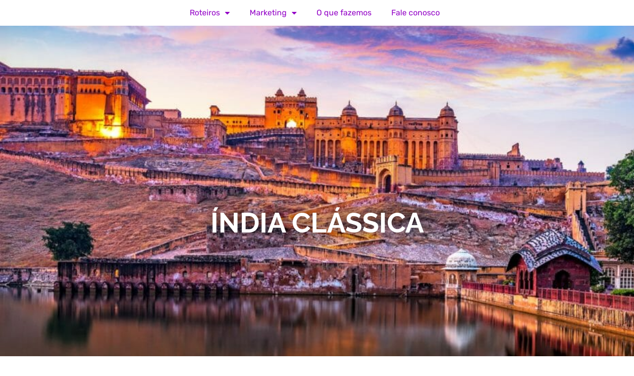

--- FILE ---
content_type: text/html; charset=UTF-8
request_url: https://ahobaviagens.com.br/india-classica/
body_size: 247192
content:
<!DOCTYPE html>
<html dir="ltr" lang="pt-BR" prefix="og: https://ogp.me/ns#">
<head>
	<meta charset="UTF-8">
		<title>Índia Clássica -</title>

		<!-- All in One SEO 4.9.3 - aioseo.com -->
	<meta name="robots" content="max-image-preview:large" />
	<meta name="author" content="Sarah Pereira"/>
	<link rel="canonical" href="https://ahobaviagens.com.br/india-classica/" />
	<meta name="generator" content="All in One SEO (AIOSEO) 4.9.3" />
		<meta property="og:locale" content="pt_BR" />
		<meta property="og:site_name" content="-" />
		<meta property="og:type" content="article" />
		<meta property="og:title" content="Índia Clássica -" />
		<meta property="og:url" content="https://ahobaviagens.com.br/india-classica/" />
		<meta property="article:published_time" content="2022-12-06T19:44:19+00:00" />
		<meta property="article:modified_time" content="2024-07-10T16:33:31+00:00" />
		<meta name="twitter:card" content="summary_large_image" />
		<meta name="twitter:title" content="Índia Clássica -" />
		<script type="application/ld+json" class="aioseo-schema">
			{"@context":"https:\/\/schema.org","@graph":[{"@type":"BlogPosting","@id":"https:\/\/ahobaviagens.com.br\/india-classica\/#blogposting","name":"\u00cdndia Cl\u00e1ssica -","headline":"\u00cdndia Cl\u00e1ssica","author":{"@id":"https:\/\/ahobaviagens.com.br\/author\/sarah\/#author"},"publisher":{"@id":"https:\/\/ahobaviagens.com.br\/#organization"},"image":{"@type":"ImageObject","url":"https:\/\/ahobaviagens.com.br\/fr2\/wp-content\/uploads\/2022\/12\/amber-fort-and-maota-lake-jaipur-rajasthan-india-picture-id1135820309.jpg","width":1200,"height":655},"datePublished":"2022-12-06T16:44:19-03:00","dateModified":"2024-07-10T13:33:31-03:00","inLanguage":"pt-BR","mainEntityOfPage":{"@id":"https:\/\/ahobaviagens.com.br\/india-classica\/#webpage"},"isPartOf":{"@id":"https:\/\/ahobaviagens.com.br\/india-classica\/#webpage"},"articleSection":"\u00c1sia, Destinos Ex\u00f3ticos"},{"@type":"BreadcrumbList","@id":"https:\/\/ahobaviagens.com.br\/india-classica\/#breadcrumblist","itemListElement":[{"@type":"ListItem","@id":"https:\/\/ahobaviagens.com.br#listItem","position":1,"name":"Home","item":"https:\/\/ahobaviagens.com.br","nextItem":{"@type":"ListItem","@id":"https:\/\/ahobaviagens.com.br\/category\/destinos-exoticos\/#listItem","name":"Destinos Ex\u00f3ticos"}},{"@type":"ListItem","@id":"https:\/\/ahobaviagens.com.br\/category\/destinos-exoticos\/#listItem","position":2,"name":"Destinos Ex\u00f3ticos","item":"https:\/\/ahobaviagens.com.br\/category\/destinos-exoticos\/","nextItem":{"@type":"ListItem","@id":"https:\/\/ahobaviagens.com.br\/category\/destinos-exoticos\/asia\/#listItem","name":"\u00c1sia"},"previousItem":{"@type":"ListItem","@id":"https:\/\/ahobaviagens.com.br#listItem","name":"Home"}},{"@type":"ListItem","@id":"https:\/\/ahobaviagens.com.br\/category\/destinos-exoticos\/asia\/#listItem","position":3,"name":"\u00c1sia","item":"https:\/\/ahobaviagens.com.br\/category\/destinos-exoticos\/asia\/","nextItem":{"@type":"ListItem","@id":"https:\/\/ahobaviagens.com.br\/india-classica\/#listItem","name":"\u00cdndia Cl\u00e1ssica"},"previousItem":{"@type":"ListItem","@id":"https:\/\/ahobaviagens.com.br\/category\/destinos-exoticos\/#listItem","name":"Destinos Ex\u00f3ticos"}},{"@type":"ListItem","@id":"https:\/\/ahobaviagens.com.br\/india-classica\/#listItem","position":4,"name":"\u00cdndia Cl\u00e1ssica","previousItem":{"@type":"ListItem","@id":"https:\/\/ahobaviagens.com.br\/category\/destinos-exoticos\/asia\/#listItem","name":"\u00c1sia"}}]},{"@type":"Organization","@id":"https:\/\/ahobaviagens.com.br\/#organization","url":"https:\/\/ahobaviagens.com.br\/"},{"@type":"Person","@id":"https:\/\/ahobaviagens.com.br\/author\/sarah\/#author","url":"https:\/\/ahobaviagens.com.br\/author\/sarah\/","name":"Sarah Pereira","image":{"@type":"ImageObject","@id":"https:\/\/ahobaviagens.com.br\/india-classica\/#authorImage","url":"https:\/\/secure.gravatar.com\/avatar\/39c4f57d15e55f9f88024489cf9d7ce53b19112e76314c1bb0313b3e2c022c43?s=96&d=mm&r=g","width":96,"height":96,"caption":"Sarah Pereira"}},{"@type":"WebPage","@id":"https:\/\/ahobaviagens.com.br\/india-classica\/#webpage","url":"https:\/\/ahobaviagens.com.br\/india-classica\/","name":"\u00cdndia Cl\u00e1ssica -","inLanguage":"pt-BR","isPartOf":{"@id":"https:\/\/ahobaviagens.com.br\/#website"},"breadcrumb":{"@id":"https:\/\/ahobaviagens.com.br\/india-classica\/#breadcrumblist"},"author":{"@id":"https:\/\/ahobaviagens.com.br\/author\/sarah\/#author"},"creator":{"@id":"https:\/\/ahobaviagens.com.br\/author\/sarah\/#author"},"image":{"@type":"ImageObject","url":"https:\/\/ahobaviagens.com.br\/fr2\/wp-content\/uploads\/2022\/12\/amber-fort-and-maota-lake-jaipur-rajasthan-india-picture-id1135820309.jpg","@id":"https:\/\/ahobaviagens.com.br\/india-classica\/#mainImage","width":1200,"height":655},"primaryImageOfPage":{"@id":"https:\/\/ahobaviagens.com.br\/india-classica\/#mainImage"},"datePublished":"2022-12-06T16:44:19-03:00","dateModified":"2024-07-10T13:33:31-03:00"},{"@type":"WebSite","@id":"https:\/\/ahobaviagens.com.br\/#website","url":"https:\/\/ahobaviagens.com.br\/","inLanguage":"pt-BR","publisher":{"@id":"https:\/\/ahobaviagens.com.br\/#organization"}}]}
		</script>
		<!-- All in One SEO -->

<link rel="alternate" type="application/rss+xml" title="Feed para  &raquo;" href="https://ahobaviagens.com.br/feed/" />
<link rel="alternate" type="application/rss+xml" title="Feed de comentários para  &raquo;" href="https://ahobaviagens.com.br/comments/feed/" />
<link rel="alternate" type="application/rss+xml" title="Feed de comentários para  &raquo; Índia Clássica" href="https://ahobaviagens.com.br/india-classica/feed/" />
		<!-- This site uses the Google Analytics by MonsterInsights plugin v9.11.1 - Using Analytics tracking - https://www.monsterinsights.com/ -->
							<script src="//www.googletagmanager.com/gtag/js?id=G-3GVMSY8DG3"  data-cfasync="false" data-wpfc-render="false" async></script>
			<script data-cfasync="false" data-wpfc-render="false">
				var mi_version = '9.11.1';
				var mi_track_user = true;
				var mi_no_track_reason = '';
								var MonsterInsightsDefaultLocations = {"page_location":"https:\/\/ahobaviagens.com.br\/india-classica\/"};
								if ( typeof MonsterInsightsPrivacyGuardFilter === 'function' ) {
					var MonsterInsightsLocations = (typeof MonsterInsightsExcludeQuery === 'object') ? MonsterInsightsPrivacyGuardFilter( MonsterInsightsExcludeQuery ) : MonsterInsightsPrivacyGuardFilter( MonsterInsightsDefaultLocations );
				} else {
					var MonsterInsightsLocations = (typeof MonsterInsightsExcludeQuery === 'object') ? MonsterInsightsExcludeQuery : MonsterInsightsDefaultLocations;
				}

								var disableStrs = [
										'ga-disable-G-3GVMSY8DG3',
									];

				/* Function to detect opted out users */
				function __gtagTrackerIsOptedOut() {
					for (var index = 0; index < disableStrs.length; index++) {
						if (document.cookie.indexOf(disableStrs[index] + '=true') > -1) {
							return true;
						}
					}

					return false;
				}

				/* Disable tracking if the opt-out cookie exists. */
				if (__gtagTrackerIsOptedOut()) {
					for (var index = 0; index < disableStrs.length; index++) {
						window[disableStrs[index]] = true;
					}
				}

				/* Opt-out function */
				function __gtagTrackerOptout() {
					for (var index = 0; index < disableStrs.length; index++) {
						document.cookie = disableStrs[index] + '=true; expires=Thu, 31 Dec 2099 23:59:59 UTC; path=/';
						window[disableStrs[index]] = true;
					}
				}

				if ('undefined' === typeof gaOptout) {
					function gaOptout() {
						__gtagTrackerOptout();
					}
				}
								window.dataLayer = window.dataLayer || [];

				window.MonsterInsightsDualTracker = {
					helpers: {},
					trackers: {},
				};
				if (mi_track_user) {
					function __gtagDataLayer() {
						dataLayer.push(arguments);
					}

					function __gtagTracker(type, name, parameters) {
						if (!parameters) {
							parameters = {};
						}

						if (parameters.send_to) {
							__gtagDataLayer.apply(null, arguments);
							return;
						}

						if (type === 'event') {
														parameters.send_to = monsterinsights_frontend.v4_id;
							var hookName = name;
							if (typeof parameters['event_category'] !== 'undefined') {
								hookName = parameters['event_category'] + ':' + name;
							}

							if (typeof MonsterInsightsDualTracker.trackers[hookName] !== 'undefined') {
								MonsterInsightsDualTracker.trackers[hookName](parameters);
							} else {
								__gtagDataLayer('event', name, parameters);
							}
							
						} else {
							__gtagDataLayer.apply(null, arguments);
						}
					}

					__gtagTracker('js', new Date());
					__gtagTracker('set', {
						'developer_id.dZGIzZG': true,
											});
					if ( MonsterInsightsLocations.page_location ) {
						__gtagTracker('set', MonsterInsightsLocations);
					}
										__gtagTracker('config', 'G-3GVMSY8DG3', {"forceSSL":"true","link_attribution":"true"} );
										window.gtag = __gtagTracker;										(function () {
						/* https://developers.google.com/analytics/devguides/collection/analyticsjs/ */
						/* ga and __gaTracker compatibility shim. */
						var noopfn = function () {
							return null;
						};
						var newtracker = function () {
							return new Tracker();
						};
						var Tracker = function () {
							return null;
						};
						var p = Tracker.prototype;
						p.get = noopfn;
						p.set = noopfn;
						p.send = function () {
							var args = Array.prototype.slice.call(arguments);
							args.unshift('send');
							__gaTracker.apply(null, args);
						};
						var __gaTracker = function () {
							var len = arguments.length;
							if (len === 0) {
								return;
							}
							var f = arguments[len - 1];
							if (typeof f !== 'object' || f === null || typeof f.hitCallback !== 'function') {
								if ('send' === arguments[0]) {
									var hitConverted, hitObject = false, action;
									if ('event' === arguments[1]) {
										if ('undefined' !== typeof arguments[3]) {
											hitObject = {
												'eventAction': arguments[3],
												'eventCategory': arguments[2],
												'eventLabel': arguments[4],
												'value': arguments[5] ? arguments[5] : 1,
											}
										}
									}
									if ('pageview' === arguments[1]) {
										if ('undefined' !== typeof arguments[2]) {
											hitObject = {
												'eventAction': 'page_view',
												'page_path': arguments[2],
											}
										}
									}
									if (typeof arguments[2] === 'object') {
										hitObject = arguments[2];
									}
									if (typeof arguments[5] === 'object') {
										Object.assign(hitObject, arguments[5]);
									}
									if ('undefined' !== typeof arguments[1].hitType) {
										hitObject = arguments[1];
										if ('pageview' === hitObject.hitType) {
											hitObject.eventAction = 'page_view';
										}
									}
									if (hitObject) {
										action = 'timing' === arguments[1].hitType ? 'timing_complete' : hitObject.eventAction;
										hitConverted = mapArgs(hitObject);
										__gtagTracker('event', action, hitConverted);
									}
								}
								return;
							}

							function mapArgs(args) {
								var arg, hit = {};
								var gaMap = {
									'eventCategory': 'event_category',
									'eventAction': 'event_action',
									'eventLabel': 'event_label',
									'eventValue': 'event_value',
									'nonInteraction': 'non_interaction',
									'timingCategory': 'event_category',
									'timingVar': 'name',
									'timingValue': 'value',
									'timingLabel': 'event_label',
									'page': 'page_path',
									'location': 'page_location',
									'title': 'page_title',
									'referrer' : 'page_referrer',
								};
								for (arg in args) {
																		if (!(!args.hasOwnProperty(arg) || !gaMap.hasOwnProperty(arg))) {
										hit[gaMap[arg]] = args[arg];
									} else {
										hit[arg] = args[arg];
									}
								}
								return hit;
							}

							try {
								f.hitCallback();
							} catch (ex) {
							}
						};
						__gaTracker.create = newtracker;
						__gaTracker.getByName = newtracker;
						__gaTracker.getAll = function () {
							return [];
						};
						__gaTracker.remove = noopfn;
						__gaTracker.loaded = true;
						window['__gaTracker'] = __gaTracker;
					})();
									} else {
										console.log("");
					(function () {
						function __gtagTracker() {
							return null;
						}

						window['__gtagTracker'] = __gtagTracker;
						window['gtag'] = __gtagTracker;
					})();
									}
			</script>
							<!-- / Google Analytics by MonsterInsights -->
		<style id='wp-img-auto-sizes-contain-inline-css'>
img:is([sizes=auto i],[sizes^="auto," i]){contain-intrinsic-size:3000px 1500px}
/*# sourceURL=wp-img-auto-sizes-contain-inline-css */
</style>

<link rel='stylesheet' id='embedpress-css-css' href='https://ahobaviagens.com.br/fr2/wp-content/plugins/embedpress/assets/css/embedpress.css?ver=1767620473' media='all' />
<link rel='stylesheet' id='embedpress-blocks-style-css' href='https://ahobaviagens.com.br/fr2/wp-content/plugins/embedpress/assets/css/blocks.build.css?ver=1767620473' media='all' />
<link rel='stylesheet' id='embedpress-lazy-load-css-css' href='https://ahobaviagens.com.br/fr2/wp-content/plugins/embedpress/assets/css/lazy-load.css?ver=1767620473' media='all' />
<style id='wp-emoji-styles-inline-css'>

	img.wp-smiley, img.emoji {
		display: inline !important;
		border: none !important;
		box-shadow: none !important;
		height: 1em !important;
		width: 1em !important;
		margin: 0 0.07em !important;
		vertical-align: -0.1em !important;
		background: none !important;
		padding: 0 !important;
	}
/*# sourceURL=wp-emoji-styles-inline-css */
</style>
<link rel='stylesheet' id='wp-block-library-css' href='https://ahobaviagens.com.br/fr2/wp-includes/css/dist/block-library/style.min.css?ver=6.9' media='all' />
<style id='classic-theme-styles-inline-css'>
/*! This file is auto-generated */
.wp-block-button__link{color:#fff;background-color:#32373c;border-radius:9999px;box-shadow:none;text-decoration:none;padding:calc(.667em + 2px) calc(1.333em + 2px);font-size:1.125em}.wp-block-file__button{background:#32373c;color:#fff;text-decoration:none}
/*# sourceURL=/wp-includes/css/classic-themes.min.css */
</style>
<link rel='stylesheet' id='aioseo/css/src/vue/standalone/blocks/table-of-contents/global.scss-css' href='https://ahobaviagens.com.br/fr2/wp-content/plugins/all-in-one-seo-pack/dist/Lite/assets/css/table-of-contents/global.e90f6d47.css?ver=4.9.3' media='all' />
<link rel='stylesheet' id='jet-engine-frontend-css' href='https://ahobaviagens.com.br/fr2/wp-content/plugins/jet-engine/assets/css/frontend.css?ver=3.5.1' media='all' />
<style id='global-styles-inline-css'>
:root{--wp--preset--aspect-ratio--square: 1;--wp--preset--aspect-ratio--4-3: 4/3;--wp--preset--aspect-ratio--3-4: 3/4;--wp--preset--aspect-ratio--3-2: 3/2;--wp--preset--aspect-ratio--2-3: 2/3;--wp--preset--aspect-ratio--16-9: 16/9;--wp--preset--aspect-ratio--9-16: 9/16;--wp--preset--color--black: #000000;--wp--preset--color--cyan-bluish-gray: #abb8c3;--wp--preset--color--white: #ffffff;--wp--preset--color--pale-pink: #f78da7;--wp--preset--color--vivid-red: #cf2e2e;--wp--preset--color--luminous-vivid-orange: #ff6900;--wp--preset--color--luminous-vivid-amber: #fcb900;--wp--preset--color--light-green-cyan: #7bdcb5;--wp--preset--color--vivid-green-cyan: #00d084;--wp--preset--color--pale-cyan-blue: #8ed1fc;--wp--preset--color--vivid-cyan-blue: #0693e3;--wp--preset--color--vivid-purple: #9b51e0;--wp--preset--gradient--vivid-cyan-blue-to-vivid-purple: linear-gradient(135deg,rgb(6,147,227) 0%,rgb(155,81,224) 100%);--wp--preset--gradient--light-green-cyan-to-vivid-green-cyan: linear-gradient(135deg,rgb(122,220,180) 0%,rgb(0,208,130) 100%);--wp--preset--gradient--luminous-vivid-amber-to-luminous-vivid-orange: linear-gradient(135deg,rgb(252,185,0) 0%,rgb(255,105,0) 100%);--wp--preset--gradient--luminous-vivid-orange-to-vivid-red: linear-gradient(135deg,rgb(255,105,0) 0%,rgb(207,46,46) 100%);--wp--preset--gradient--very-light-gray-to-cyan-bluish-gray: linear-gradient(135deg,rgb(238,238,238) 0%,rgb(169,184,195) 100%);--wp--preset--gradient--cool-to-warm-spectrum: linear-gradient(135deg,rgb(74,234,220) 0%,rgb(151,120,209) 20%,rgb(207,42,186) 40%,rgb(238,44,130) 60%,rgb(251,105,98) 80%,rgb(254,248,76) 100%);--wp--preset--gradient--blush-light-purple: linear-gradient(135deg,rgb(255,206,236) 0%,rgb(152,150,240) 100%);--wp--preset--gradient--blush-bordeaux: linear-gradient(135deg,rgb(254,205,165) 0%,rgb(254,45,45) 50%,rgb(107,0,62) 100%);--wp--preset--gradient--luminous-dusk: linear-gradient(135deg,rgb(255,203,112) 0%,rgb(199,81,192) 50%,rgb(65,88,208) 100%);--wp--preset--gradient--pale-ocean: linear-gradient(135deg,rgb(255,245,203) 0%,rgb(182,227,212) 50%,rgb(51,167,181) 100%);--wp--preset--gradient--electric-grass: linear-gradient(135deg,rgb(202,248,128) 0%,rgb(113,206,126) 100%);--wp--preset--gradient--midnight: linear-gradient(135deg,rgb(2,3,129) 0%,rgb(40,116,252) 100%);--wp--preset--font-size--small: 13px;--wp--preset--font-size--medium: 20px;--wp--preset--font-size--large: 36px;--wp--preset--font-size--x-large: 42px;--wp--preset--spacing--20: 0.44rem;--wp--preset--spacing--30: 0.67rem;--wp--preset--spacing--40: 1rem;--wp--preset--spacing--50: 1.5rem;--wp--preset--spacing--60: 2.25rem;--wp--preset--spacing--70: 3.38rem;--wp--preset--spacing--80: 5.06rem;--wp--preset--shadow--natural: 6px 6px 9px rgba(0, 0, 0, 0.2);--wp--preset--shadow--deep: 12px 12px 50px rgba(0, 0, 0, 0.4);--wp--preset--shadow--sharp: 6px 6px 0px rgba(0, 0, 0, 0.2);--wp--preset--shadow--outlined: 6px 6px 0px -3px rgb(255, 255, 255), 6px 6px rgb(0, 0, 0);--wp--preset--shadow--crisp: 6px 6px 0px rgb(0, 0, 0);}:where(.is-layout-flex){gap: 0.5em;}:where(.is-layout-grid){gap: 0.5em;}body .is-layout-flex{display: flex;}.is-layout-flex{flex-wrap: wrap;align-items: center;}.is-layout-flex > :is(*, div){margin: 0;}body .is-layout-grid{display: grid;}.is-layout-grid > :is(*, div){margin: 0;}:where(.wp-block-columns.is-layout-flex){gap: 2em;}:where(.wp-block-columns.is-layout-grid){gap: 2em;}:where(.wp-block-post-template.is-layout-flex){gap: 1.25em;}:where(.wp-block-post-template.is-layout-grid){gap: 1.25em;}.has-black-color{color: var(--wp--preset--color--black) !important;}.has-cyan-bluish-gray-color{color: var(--wp--preset--color--cyan-bluish-gray) !important;}.has-white-color{color: var(--wp--preset--color--white) !important;}.has-pale-pink-color{color: var(--wp--preset--color--pale-pink) !important;}.has-vivid-red-color{color: var(--wp--preset--color--vivid-red) !important;}.has-luminous-vivid-orange-color{color: var(--wp--preset--color--luminous-vivid-orange) !important;}.has-luminous-vivid-amber-color{color: var(--wp--preset--color--luminous-vivid-amber) !important;}.has-light-green-cyan-color{color: var(--wp--preset--color--light-green-cyan) !important;}.has-vivid-green-cyan-color{color: var(--wp--preset--color--vivid-green-cyan) !important;}.has-pale-cyan-blue-color{color: var(--wp--preset--color--pale-cyan-blue) !important;}.has-vivid-cyan-blue-color{color: var(--wp--preset--color--vivid-cyan-blue) !important;}.has-vivid-purple-color{color: var(--wp--preset--color--vivid-purple) !important;}.has-black-background-color{background-color: var(--wp--preset--color--black) !important;}.has-cyan-bluish-gray-background-color{background-color: var(--wp--preset--color--cyan-bluish-gray) !important;}.has-white-background-color{background-color: var(--wp--preset--color--white) !important;}.has-pale-pink-background-color{background-color: var(--wp--preset--color--pale-pink) !important;}.has-vivid-red-background-color{background-color: var(--wp--preset--color--vivid-red) !important;}.has-luminous-vivid-orange-background-color{background-color: var(--wp--preset--color--luminous-vivid-orange) !important;}.has-luminous-vivid-amber-background-color{background-color: var(--wp--preset--color--luminous-vivid-amber) !important;}.has-light-green-cyan-background-color{background-color: var(--wp--preset--color--light-green-cyan) !important;}.has-vivid-green-cyan-background-color{background-color: var(--wp--preset--color--vivid-green-cyan) !important;}.has-pale-cyan-blue-background-color{background-color: var(--wp--preset--color--pale-cyan-blue) !important;}.has-vivid-cyan-blue-background-color{background-color: var(--wp--preset--color--vivid-cyan-blue) !important;}.has-vivid-purple-background-color{background-color: var(--wp--preset--color--vivid-purple) !important;}.has-black-border-color{border-color: var(--wp--preset--color--black) !important;}.has-cyan-bluish-gray-border-color{border-color: var(--wp--preset--color--cyan-bluish-gray) !important;}.has-white-border-color{border-color: var(--wp--preset--color--white) !important;}.has-pale-pink-border-color{border-color: var(--wp--preset--color--pale-pink) !important;}.has-vivid-red-border-color{border-color: var(--wp--preset--color--vivid-red) !important;}.has-luminous-vivid-orange-border-color{border-color: var(--wp--preset--color--luminous-vivid-orange) !important;}.has-luminous-vivid-amber-border-color{border-color: var(--wp--preset--color--luminous-vivid-amber) !important;}.has-light-green-cyan-border-color{border-color: var(--wp--preset--color--light-green-cyan) !important;}.has-vivid-green-cyan-border-color{border-color: var(--wp--preset--color--vivid-green-cyan) !important;}.has-pale-cyan-blue-border-color{border-color: var(--wp--preset--color--pale-cyan-blue) !important;}.has-vivid-cyan-blue-border-color{border-color: var(--wp--preset--color--vivid-cyan-blue) !important;}.has-vivid-purple-border-color{border-color: var(--wp--preset--color--vivid-purple) !important;}.has-vivid-cyan-blue-to-vivid-purple-gradient-background{background: var(--wp--preset--gradient--vivid-cyan-blue-to-vivid-purple) !important;}.has-light-green-cyan-to-vivid-green-cyan-gradient-background{background: var(--wp--preset--gradient--light-green-cyan-to-vivid-green-cyan) !important;}.has-luminous-vivid-amber-to-luminous-vivid-orange-gradient-background{background: var(--wp--preset--gradient--luminous-vivid-amber-to-luminous-vivid-orange) !important;}.has-luminous-vivid-orange-to-vivid-red-gradient-background{background: var(--wp--preset--gradient--luminous-vivid-orange-to-vivid-red) !important;}.has-very-light-gray-to-cyan-bluish-gray-gradient-background{background: var(--wp--preset--gradient--very-light-gray-to-cyan-bluish-gray) !important;}.has-cool-to-warm-spectrum-gradient-background{background: var(--wp--preset--gradient--cool-to-warm-spectrum) !important;}.has-blush-light-purple-gradient-background{background: var(--wp--preset--gradient--blush-light-purple) !important;}.has-blush-bordeaux-gradient-background{background: var(--wp--preset--gradient--blush-bordeaux) !important;}.has-luminous-dusk-gradient-background{background: var(--wp--preset--gradient--luminous-dusk) !important;}.has-pale-ocean-gradient-background{background: var(--wp--preset--gradient--pale-ocean) !important;}.has-electric-grass-gradient-background{background: var(--wp--preset--gradient--electric-grass) !important;}.has-midnight-gradient-background{background: var(--wp--preset--gradient--midnight) !important;}.has-small-font-size{font-size: var(--wp--preset--font-size--small) !important;}.has-medium-font-size{font-size: var(--wp--preset--font-size--medium) !important;}.has-large-font-size{font-size: var(--wp--preset--font-size--large) !important;}.has-x-large-font-size{font-size: var(--wp--preset--font-size--x-large) !important;}
:where(.wp-block-post-template.is-layout-flex){gap: 1.25em;}:where(.wp-block-post-template.is-layout-grid){gap: 1.25em;}
:where(.wp-block-term-template.is-layout-flex){gap: 1.25em;}:where(.wp-block-term-template.is-layout-grid){gap: 1.25em;}
:where(.wp-block-columns.is-layout-flex){gap: 2em;}:where(.wp-block-columns.is-layout-grid){gap: 2em;}
:root :where(.wp-block-pullquote){font-size: 1.5em;line-height: 1.6;}
/*# sourceURL=global-styles-inline-css */
</style>
<link rel='stylesheet' id='hello-elementor-theme-style-css' href='https://ahobaviagens.com.br/fr2/wp-content/themes/hello-elementor/theme.min.css?ver=3.1.0' media='all' />
<link rel='stylesheet' id='hello-elementor-child-style-css' href='https://ahobaviagens.com.br/fr2/wp-content/themes/hello-child/style.css?ver=1.0.0' media='all' />
<link rel='stylesheet' id='hello-elementor-css' href='https://ahobaviagens.com.br/fr2/wp-content/themes/hello-elementor/style.min.css?ver=3.1.0' media='all' />
<link rel='stylesheet' id='hello-elementor-header-footer-css' href='https://ahobaviagens.com.br/fr2/wp-content/themes/hello-elementor/header-footer.min.css?ver=3.1.0' media='all' />
<link rel='stylesheet' id='e-animation-pulse-css' href='https://ahobaviagens.com.br/fr2/wp-content/plugins/elementor/assets/lib/animations/styles/e-animation-pulse.min.css?ver=3.34.2' media='all' />
<link rel='stylesheet' id='elementor-frontend-css' href='https://ahobaviagens.com.br/fr2/wp-content/plugins/elementor/assets/css/frontend.min.css?ver=3.34.2' media='all' />
<style id='elementor-frontend-inline-css'>
.elementor-8327 .elementor-element.elementor-element-b2b05e1:not(.elementor-motion-effects-element-type-background), .elementor-8327 .elementor-element.elementor-element-b2b05e1 > .elementor-motion-effects-container > .elementor-motion-effects-layer{background-image:url("https://ahobaviagens.com.br/fr2/wp-content/uploads/2022/12/amber-fort-and-maota-lake-jaipur-rajasthan-india-picture-id1135820309.jpg");}
/*# sourceURL=elementor-frontend-inline-css */
</style>
<link rel='stylesheet' id='widget-social-icons-css' href='https://ahobaviagens.com.br/fr2/wp-content/plugins/elementor/assets/css/widget-social-icons.min.css?ver=3.34.2' media='all' />
<link rel='stylesheet' id='e-apple-webkit-css' href='https://ahobaviagens.com.br/fr2/wp-content/plugins/elementor/assets/css/conditionals/apple-webkit.min.css?ver=3.34.2' media='all' />
<link rel='stylesheet' id='widget-spacer-css' href='https://ahobaviagens.com.br/fr2/wp-content/plugins/elementor/assets/css/widget-spacer.min.css?ver=3.34.2' media='all' />
<link rel='stylesheet' id='widget-heading-css' href='https://ahobaviagens.com.br/fr2/wp-content/plugins/elementor/assets/css/widget-heading.min.css?ver=3.34.2' media='all' />
<link rel='stylesheet' id='widget-form-css' href='https://ahobaviagens.com.br/fr2/wp-content/plugins/elementor-pro/assets/css/widget-form.min.css?ver=3.34.1' media='all' />
<link rel='stylesheet' id='widget-image-css' href='https://ahobaviagens.com.br/fr2/wp-content/plugins/elementor/assets/css/widget-image.min.css?ver=3.34.2' media='all' />
<link rel='stylesheet' id='widget-nav-menu-css' href='https://ahobaviagens.com.br/fr2/wp-content/plugins/elementor-pro/assets/css/widget-nav-menu.min.css?ver=3.34.1' media='all' />
<link rel='stylesheet' id='elementor-icons-css' href='https://ahobaviagens.com.br/fr2/wp-content/plugins/elementor/assets/lib/eicons/css/elementor-icons.min.css?ver=5.46.0' media='all' />
<link rel='stylesheet' id='elementor-post-5-css' href='https://ahobaviagens.com.br/fr2/wp-content/uploads/elementor/css/post-5.css?ver=1769434878' media='all' />
<link rel='stylesheet' id='elementor-post-8557-css' href='https://ahobaviagens.com.br/fr2/wp-content/uploads/elementor/css/post-8557.css?ver=1769434878' media='all' />
<link rel='stylesheet' id='elementor-post-8327-css' href='https://ahobaviagens.com.br/fr2/wp-content/uploads/elementor/css/post-8327.css?ver=1769435020' media='all' />
<link rel='stylesheet' id='eael-general-css' href='https://ahobaviagens.com.br/fr2/wp-content/plugins/essential-addons-for-elementor-lite/assets/front-end/css/view/general.min.css?ver=6.5.9' media='all' />
<link rel='stylesheet' id='upk-site-css' href='https://ahobaviagens.com.br/fr2/wp-content/plugins/ultimate-post-kit/assets/css/upk-site.css?ver=4.0.22' media='all' />
<link rel='stylesheet' id='elementor-gf-local-roboto-css' href='https://ahobaviagens.com.br/fr2/wp-content/uploads/elementor/google-fonts/css/roboto.css?ver=1742219560' media='all' />
<link rel='stylesheet' id='elementor-gf-local-robotoslab-css' href='https://ahobaviagens.com.br/fr2/wp-content/uploads/elementor/google-fonts/css/robotoslab.css?ver=1742219564' media='all' />
<link rel='stylesheet' id='elementor-gf-local-rubik-css' href='https://ahobaviagens.com.br/fr2/wp-content/uploads/elementor/google-fonts/css/rubik.css?ver=1742219570' media='all' />
<link rel='stylesheet' id='elementor-gf-local-raleway-css' href='https://ahobaviagens.com.br/fr2/wp-content/uploads/elementor/google-fonts/css/raleway.css?ver=1742225765' media='all' />
<link rel='stylesheet' id='elementor-icons-shared-0-css' href='https://ahobaviagens.com.br/fr2/wp-content/plugins/elementor/assets/lib/font-awesome/css/fontawesome.min.css?ver=5.15.3' media='all' />
<link rel='stylesheet' id='elementor-icons-fa-brands-css' href='https://ahobaviagens.com.br/fr2/wp-content/plugins/elementor/assets/lib/font-awesome/css/brands.min.css?ver=5.15.3' media='all' />
<link rel='stylesheet' id='elementor-icons-fa-regular-css' href='https://ahobaviagens.com.br/fr2/wp-content/plugins/elementor/assets/lib/font-awesome/css/regular.min.css?ver=5.15.3' media='all' />
<link rel='stylesheet' id='elementor-icons-fa-solid-css' href='https://ahobaviagens.com.br/fr2/wp-content/plugins/elementor/assets/lib/font-awesome/css/solid.min.css?ver=5.15.3' media='all' />
<script src="https://ahobaviagens.com.br/fr2/wp-includes/js/jquery/jquery.min.js?ver=3.7.1" id="jquery-core-js"></script>
<script src="https://ahobaviagens.com.br/fr2/wp-includes/js/jquery/jquery-migrate.min.js?ver=3.4.1" id="jquery-migrate-js"></script>
<script src="https://ahobaviagens.com.br/fr2/wp-content/plugins/google-analytics-for-wordpress/assets/js/frontend-gtag.min.js?ver=9.11.1" id="monsterinsights-frontend-script-js" async data-wp-strategy="async"></script>
<script data-cfasync="false" data-wpfc-render="false" id='monsterinsights-frontend-script-js-extra'>var monsterinsights_frontend = {"js_events_tracking":"true","download_extensions":"doc,pdf,ppt,zip,xls,docx,pptx,xlsx","inbound_paths":"[{\"path\":\"\\\/go\\\/\",\"label\":\"affiliate\"},{\"path\":\"\\\/recommend\\\/\",\"label\":\"affiliate\"}]","home_url":"https:\/\/ahobaviagens.com.br","hash_tracking":"false","v4_id":"G-3GVMSY8DG3"};</script>
<link rel="https://api.w.org/" href="https://ahobaviagens.com.br/wp-json/" /><link rel="alternate" title="JSON" type="application/json" href="https://ahobaviagens.com.br/wp-json/wp/v2/posts/10940" /><link rel="EditURI" type="application/rsd+xml" title="RSD" href="https://ahobaviagens.com.br/fr2/xmlrpc.php?rsd" />
<meta name="generator" content="WordPress 6.9" />
<link rel='shortlink' href='https://ahobaviagens.com.br/?p=10940' />
<meta name="generator" content="Elementor 3.34.2; features: additional_custom_breakpoints; settings: css_print_method-external, google_font-enabled, font_display-auto">
			<style>
				.e-con.e-parent:nth-of-type(n+4):not(.e-lazyloaded):not(.e-no-lazyload),
				.e-con.e-parent:nth-of-type(n+4):not(.e-lazyloaded):not(.e-no-lazyload) * {
					background-image: none !important;
				}
				@media screen and (max-height: 1024px) {
					.e-con.e-parent:nth-of-type(n+3):not(.e-lazyloaded):not(.e-no-lazyload),
					.e-con.e-parent:nth-of-type(n+3):not(.e-lazyloaded):not(.e-no-lazyload) * {
						background-image: none !important;
					}
				}
				@media screen and (max-height: 640px) {
					.e-con.e-parent:nth-of-type(n+2):not(.e-lazyloaded):not(.e-no-lazyload),
					.e-con.e-parent:nth-of-type(n+2):not(.e-lazyloaded):not(.e-no-lazyload) * {
						background-image: none !important;
					}
				}
			</style>
			<link rel="icon" href="https://ahobaviagens.com.br/fr2/wp-content/uploads/2022/08/favicon-150x150.png" sizes="32x32" />
<link rel="icon" href="https://ahobaviagens.com.br/fr2/wp-content/uploads/2022/08/favicon-300x300.png" sizes="192x192" />
<link rel="apple-touch-icon" href="https://ahobaviagens.com.br/fr2/wp-content/uploads/2022/08/favicon-300x300.png" />
<meta name="msapplication-TileImage" content="https://ahobaviagens.com.br/fr2/wp-content/uploads/2022/08/favicon-300x300.png" />
		<style id="wp-custom-css">
			body
{
	background: #fff;
	font-family: 'Raleway', 'Helvetica Neue', Arial,Verdana,sans-serif;
	padding: 0;
	margin: 0;
	color: #666;
	font-weight: 400;
	-webkit-font-smoothing: antialiased;
	font-size: 13px;
	line-height: 1.8;
	word-wrap: break-word;
	-webkit-overflow-scrolling: touch;
	overflow-x: hidden;
	overflow-y: scroll;
}

body.overflow_hidden
{
	overflow: hidden;
}

body.loading #wrapper
{
	opacity: .3;
}

body[data-style=fullscreen], body[data-style=flip], body[data-style=fullscreen_video]
{
	background: #000;
	overflow: hidden;
}

body.notouch
{
	-webkit-overflow-scrolling: auto !important;
}

body.js_nav #wrapper
{
	-webkit-transform: translate3d(70%, 0px, 0px) scale3d(1, 1, 1);
	-moz-transform: translate3d(70%, 0px, 0px) scale3d(1, 1, 1);
	transform: translate3d(70%, 0px, 0px) scale3d(1, 1, 1);
	background: #fff;
}

body.page-template-page_blank-php #wrapper
{
	height: 100%;
	position: absolute;
	width: 100% !important;
	margin: 0;
	display: table;
	vertical-align: middle;
	float: none;
	top: 0;
	left: 0;
}

body.js_nav
{
	background: #191919;
}

body.js_nav .tf_bg img
{
	position: static;
}

#wrapper
{
	float: left;
	width: 100%;
	-webkit-backface-visibility: hidden;
	-webkit-transition: -webkit-transform 500ms ease;
	-o-transition: -o-transform 500ms ease;
	transition: -webkit-transform 500ms ease;
}

body[data-style=fullscreen] #wrapper, body[data-style=flow] #wrapper, body[data-style=flip] #wrapper, body[data-style=carousel] #wrapper, body[data-style=fullscreen_video] #wrapper
{
	height: 100%;
	overflow-y: visible;
	background: transparent !important;
}

.divider
{
	clear: both;
}

hr
{
	height: 1px;
	border: 0;
	border-top: 2px solid #e1e1e1;
	background: transparent;
	margin: auto;
	width: 100%;
	clear: both;
}

hr.small
{
	width: 20%;
}

hr.thick
{
	border-top: 3px solid #e1e1e1;
}

hr.dotted
{
	border-top: 2px dotted #e1e1e1;
}

hr.dashed
{
	border-top: 2px dashed #e1e1e1;
}

hr.faded { 
    border: 0; 
    height: 1px;

}
hr.faded:before {
    top: -0.5em;
    height: 1em;
}
hr.faded:after {
    content:'';
    height: 0.5em;
    top: 1px;
}

hr.faded, hr.faded:before {
    background: radial-gradient(ellipse at center, rgba(0,0,0,0.1) 0%,rgba(0,0,0,0) 100%);
}

.hr_totop
{
	position: relative;
	top: -15px;
	right: 0;
	float: right;
	display: block;
	background: #fff;
	z-index: 2;
	padding: 0 0 0 7px;
	font-size:13px;
	color: #000;
	font-weight: 900;
}

.small_line
{
	height: 1px;
	border: 0;
	border-top: 1px solid #666;
	background: transparent;
	margin: auto;
	width: 30px;
	display: block;
	margin-top: 30px;
}

a
{
	color: #b63327;
	text-decoration: none;
	-webkit-transition: color .2s linear, background .1s linear;
	-moz-transition: color .2s linear, background .1s linear;
	-ms-transition: color .2s linear, background .1s linear;
	-o-transition: color .2s linear, background .1s linear;
	transition: color .2s linear, background .1s linear;
}

a:hover, .post_header h5 a:hover
{
	color: #000;
	text-decoration: none;
}

a:active, .post_header h5 a:active
{
	color: #000;
	text-decoration: none;
}

.20, a.comment-reply-link
{
	color: #b63327;
}

h1
{
	font-size: 30px;
}

h2
{
	font-size: 28px;
}

h3
{
	font-size: 24px;
}

h4
{
	font-size: 22px;
}

.gmap_marker h4
{
	font-size: 18px;
	color: #000;
}

h5
{
	font-size: 18px;
}

h6
{
	font-size: 16px;
}

h7
{
	font-size: 16px;
}

h1, h2, h3, h4, h5, h6, h7
{
	color: #000000;
	font-family: 'Raleway', 'Helvetica Neue', Arial,Verdana,sans-serif;
	letter-spacing: 0px;
	font-weight: 700;
	line-height: 1.5;
	margin-bottom: 5px;
}

h1 strong, h2 strong, h3 strong, h4 strong, h5 strong, h6 strong, h7 strong
{
	color: #4885a2;
	font-weight: 900;
}

.space
{
	margin-bottom: 5px;
}

div.home_header
{
	font-size: 90px;
	line-height: 110px;
	display: block;
	margin: 30px 50px 30px 50px;
	letter-spacing: -5px;
	color: #000;
	font-family: 'Raleway', 'Helvetica Neue', Arial,Verdana,sans-serif;
	text-transform: uppercase;
	font-weight: 500;
}

div.home_header strong
{
	color: #e64946;
	font-weight: 500;
}

.strong
{
	font-weight: bold;
}

.middle
{
	vertical-align: -30%;
}

pre, code, tt 
{
	font:12px 'andale mono', 'lucida console', monospace;
	line-height:1.5;
	padding: 15px 10px 15px 10px;
	display: block; 
	overflow: auto; 
	margin-top: 20px;
	margin: 20px 0 20px 0;
	width:92%;
	border: 0;
	color: #000;
	border-top: 1px solid #ccc;
	border-bottom: 1px solid #ccc;
}

.clear
{
	clear: both;
}

img.mid_align
{ 
	vertical-align: middle;
	margin-right: 5px;
	border: 0;
}

.dropcap1
{
	display: block;
	float: left;
	margin: 0 8px 0 0;
	font-size: 24px;
	line-height: 40px;
	background: #333;
	-webkit-border-radius: 50px;
	-moz-border-radius: 50px;
	border-radius: 50px;
	color: #fff;
	width: 40px;
	height: 40px;
	text-align: center;
	text-shadow: none;
}

blockquote
{
	width:100%;
	font-size: 18px;
	font-family: 'Raleway', 'Helvetica Neue', Arial,Verdana,sans-serif;
	color: #000000;
	font-style: italic;
	margin-top: 5px;
	margin-bottom: 5px;
	font-weight: 500;
}

blockquote p
{
	padding: 0 !important;
}

blockquote h2
{
	font-weight: normal;
	font-size: 22px;
}

blockquote h3
{
	font-weight: normal;
	font-size: 20px;
}

#respond
{
	width: 100%;
	float: left;
	margin: 0 0 10px 0;
}

/*------------------------------------------------------------------
[2. Navigation]
*/

.logo_wrapper
{
	margin: 25px 0 15px 0;
	float: left;
}

.logo_wrapper.hidden
{
	display: none;
}

.logo_wrapper img
{
	max-width: none !important;
}

.above_top_bar
{
	border-bottom: 1px solid #e1e1e1;
	position: relative;
	z-index: 3;
	background: #fff;
	float: left;
	width: 100%;
}

.above_top_bar .top_contact_info
{
	width: 65%;
	float: left;
	font-size: 13px;
	line-height: 44px;
	border-left: 1px solid #e1e1e1;
}

.above_top_bar .top_contact_info i
{
	margin-right: 10px;
}

.above_top_bar .top_contact_info span
{
	display: inline-block;
	padding-right: 10px;
	padding-left: 10px;
	border-right: 1px solid #e1e1e1;
}

.header_style_wrapper
{
	width: 100%;
	float: left;
}

.top_bar
{
	padding: 0;
	width: 100%;
	z-index: 10;
	position: relative;
	background: #fff;
	border-bottom: 1px solid #e1e1e1;
	float: left;
}

.top_bar.fullscreen, .top_bar.fullscreen_video
{
	background: transparent;
	border: 0;
	box-shadow: 0 0 0 rgba(0, 0, 0, 0);
	text-shadow: 0 0 7px rgba(0,0,0,0.6);
}

.top_bar.hasbg
{
	background-color: rgba(0, 0, 0, 0);
	border: 0;
	position: relative;
	z-index: 8;
}

.gallery_bar
{
	width: 100%;
	height: 40px;
	background: #fff;
	position: fixed;
	top: 0;
	left: 0;
	border-bottom: 3px solid #000;
	display: none;
}

.gallery_bar .inner
{
	width: 80%;
	margin: 7px 0 0 50px;
}

.gallery_bar h6
{
	color: #000;
}

#mobile_menu
{
	display: none;
	cursor: pointer;
}

#menu_wrapper
{
	margin:auto;
	width: 960px;
	z-index: 99999;
}

#nav_wrapper
{
	float: right;
}

#menu_border_wrapper
{
	display: block;
	float: right;
}

.top_bar #searchform
{
	display: block;
	float: right;
	margin-left: 0;
	margin-top: 20px;
	padding: 0px 0 26px 0;
}

@-moz-document url-prefix() 
{ 
  .nav_wrapper_inner #searchform 
  {
     padding-bottom: 21px;
  }
}

.top_bar #searchform input
{
	border: 0;
	padding: 6px 10px 6px 10px;
	width: 250px;
	top: 1px;
	position: relative;
	display: none;
	border-radius: 25px;
	margin-left: 15px;
	border: 1px solid #e1e1e1;
}

.top_bar #searchform input:focus
{
	outline: none;
}

.top_bar #searchform button
{
	padding: 13px 0 0 0;
	margin: 1px 0 0 15px;
	background: transparent;
	border: 0;
	outline: none;
	cursor: pointer;
}

.top_bar #searchform button i
{
	font-size: 16px;
	color: #000;
}

.header_cart_wrapper
{	
	float: right;
	display: inline-block;
	margin-left: 20px;
	margin-top: 32px;
	position: relative;
}

.header_cart_wrapper .cart_count
{
	position: absolute;
	top: -10px;
	right: -10px;
	font-size: 10px;
	font-weight: 600;
	border-radius: 50px;
	background: #000;
	color: #fff;
	z-index: 2;
	width: 16px;
	height: 16px;
	line-height: 16px;
	text-align: center;
}

.header_cart_wrapper i
{
	font-size: 18px !important;
	margin-right: 0 !important;
}

.top_bar .header_action
{
	float: right;
	background: #000;
	color: #fff;
	border-radius: 100px;
	font-family: 'Raleway', 'Helvetica Neue', Arial,Verdana,sans-serif;
	padding: 2px 20px 2px 20px;
	font-size: 13px;
	margin: 28px 0 0 20px;
	font-weight: bold;
}

.top_bar.hasbg .header_action
{
	color: #000;
	background: #fff;
}

.top_bar.hasbg .header_action i
{
	color: #000 !important;
}

.top_bar .header_action i
{
	margin-right: 5px;
}

#autocomplete.visible:before
{
	content: "";
	position: absolute;
	top: -10px;
	left: 125px;
	border-style: solid;
	border-width: 0 10px 10px;
	border-color: #222 transparent;
	display: block;
	width: 0;
	z-index: 2;
}

#autocomplete
{
    display: none;
	position:absolute;
    z-index:1001;
	width:270px;
	font-size: 13px;
	margin-left: 300px;
	margin-top: 29px;
	background: #222;
}

#autocomplete.visible
{
	display: block;
}

@-moz-document url-prefix() { 
  #autocomplete {
     margin-top: 20px;
  }
}

#autocomplete a, #autocomplete a:hover, #autocomplete a:active
{
	color: #ccc;
}

#autocomplete ul 
{
    margin: 0;
    padding: 0;
    border: 0;
    color: #ccc;
    float: left;
    list-style: none;
}

#autocomplete li
{
    display:block;
    clear:both;
    float: left;
    width: 240px;
    padding: 10px 15px 10px 15px;
}

#autocomplete li:first-child
{
	margin-top: 10px;
}

#autocomplete li:last-child
{
	margin-top: 10px;
}

#autocomplete li strong
{
	font-family: 'Raleway', 'Helvetica Neue', Arial,Verdana,sans-serif;
	font-weight: 600;
	font-size: 14px;
}

#autocomplete li.view_all
{
	font-weight: bold;
	text-align: center;
	font-family: 'Raleway', 'Helvetica Neue', Arial,Verdana,sans-serif;
	font-size: 14px;
	padding-top: 10px;
	margin-top: 5px;
	border-top: 1px solid #555;
	background: #4885a2;
	text-transform: uppercase;
}

#autocomplete li.view_all a
{
	color: #fff;
}

#autocomplete li .ajax_post
{
	float:left;
	width: 180px;
}

#mobile_nav_icon 
{
	margin-top: 19px;
	margin-left: 20px;
	display: block;
	border-bottom: 10px double #888;
	border-top: 3px solid #888;
	height: 4px;
	width: 25px;
	float: left;
	-webkit-transition: all 0.2s ease;
	-moz-transition: all 0.2s ease;
	-o-transition: all 0.2s ease;
	-ms-transition: all 0.2s ease;
	transition: all 0.2s ease;
	display: none;
	cursor: pointer;
}

.top_bar.hasbg #mobile_nav_icon, .top_bar.fullscreen_video #mobile_nav_icon, .top_bar.fullscreen #mobile_nav_icon
{
	border-color: #fff;
}

.mobile_menu_wrapper
{
	left: 0px;
	-webkit-transform: translate3d(-100%, 0px, 0px);
	-ms-transform: translate3d(-100%, 0px, 0px);
	transform: translate3d(-100%, 0px, 0px);
	-o-transform: translate(-100%, 0px);
	-webkit-backface-visibility: hidden;
	-webkit-transition: -webkit-transform 500ms ease;
	-o-transition: -o-transform 500ms ease;
	transition: -webkit-transform 500ms ease;
	-webkit-font-smoothing: subpixel-antialiased;
	 width: 70%; 
	 background: #191919; 
	 position: absolute;
	 top: 0px;
	 overflow: scroll !important;
	 height: 100%;
	 z-index: 99999;
	 -webkit-box-shadow: inset -1.5em 0 1.5em -0.75em rgba(0,0,0,0.5);
	-moz-box-shadow: inset -1.5em 0 1.5em -0.75em rgba(0,0,0,0.5);
	box-shadow: inset -1.5em 0 1.5em -0.75em rgba(0,0,0,0.5);
	font-family: 'Raleway', 'Helvetica Neue', Arial,Verdana,sans-serif;
	text-transform: uppercase;
	font-weight: 600;
	display: none;
}

body.js_nav .mobile_menu_wrapper
{
	-webkit-transform: translate3d(0px, 0px, 0px);
	-moz-transform: translate3d(0px, 0px, 0px);
	transform: translate3d(0px, 0px, 0px);
	-o-transform: translate(0px, 0px);
}

#close_mobile_menu
{
	font-size: 22px;
	line-height: 40px;
	text-decoration: none;
	height: 40px;
	display: block;
	text-align: center;
}

#close_mobile_menu i
{
	color: #fff;
}

body #imageFlow_gallery_info
{
	height: 100%;
	max-height: 100%;
	overflow: auto;
}

body.js_nav #imageFlow_gallery_info
{
	display: none;
}

@-moz-document url-prefix() {
	.mobile_menu_wrapper
	{
		display: none;
	}
    body.js_nav .mobile_menu_wrapper 
    {
        display: block;
    }
}

#menu_border_wrapper .notice
{
	margin-top: 34px;
	margin-right: 15px;
	text-align: center;
	color: #999;
}

.top_bar.fixed #menu_border_wrapper .notice
{
	margin-top: 24px;
}

.nav, .subnav, .nav_page_number
{
	list-style: none;
	float: right;
	padding: 10px 0 10px 0;
}

.subnav
{
	background: none;
}

.nav > li, .nav_page_number > li
{
	display: inline-block;
}

.nav_page_number
{
	margin-top: 2px;
}

#menu_wrapper .nav ul, #menu_wrapper div .nav
{
	list-style: none;
	display: block;
	padding: 0;
	margin: 0;
	margin-top: 30px;
	margin-bottom: 0;
	float: right;
}

#menu_wrapper .nav ul li, #menu_wrapper div .nav li
{
	display: inline-block;
	margin: 0 2px 0 0;
	padding:0 0 0 0;
	background-color: rgba(256, 256, 256, 0);
}

#menu_wrapper .nav ul li ul li, #menu_wrapper div .nav li ul li
{
	clear: both;
	width: 100%;
	padding: 0 !important;
	margin: 0;
	text-align: left !important;
}

#menu_wrapper .nav ul li:last-child, #menu_wrapper div .nav li:last-child
{
	margin-right: 0;
}

#menu_wrapper .nav ul li a, #menu_wrapper div .nav li a
{
	display: inline-block;
	padding: 0;
	margin: 0;
	color: #000;
	font-size: 12px;
	padding: 0 10px 30px 10px;
	font-family: 'Raleway', 'Helvetica Neue', Arial,Verdana,sans-serif;
	text-transform: uppercase;
	font-weight: 700;
	letter-spacing: 1px;
}

.top_bar.fullscreen #menu_wrapper div .nav > li > a, .top_bar.flip #menu_wrapper div .nav > li > a, .top_bar.fullscreen i, .top_bar.flip i, .top_bar.fullscreen #searchform label, .top_bar.fullscreen_video #menu_wrapper div .nav > li > a, .top_bar.fullscreen_video i, .top_bar.fullscreen_video #searchform label, .top_bar.hasbg #menu_wrapper div .nav > li > a, .top_bar.hasbg i, .top_bar.hasbg #searchform label
{
	color: #fff !important;
}

#menu_wrapper .nav li.arrow > a:after, #menu_wrapper div .nav li.arrow > a:after
{
	text-decoration: inherit;
	-webkit-font-smoothing: antialiased;
	display: inline;
	width: auto;
	height: auto;
	line-height: normal;
	vertical-align: 10%;
	background-image: none;
	background-position: 0% 0%;
	background-repeat: repeat;
	margin-top: 0;
	font-family: 'FontAwesome';
	content: "\f107";
	float: right;
	margin-left: 8px;
	margin-top: 6px;
}

#menu_wrapper .nav ul li.arrow > a:after, #menu_wrapper div .nav li.arrow > a:after
{
	font-size: 9px;
}

#menu_wrapper .nav ul li a.hover, #menu_wrapper .nav ul li a:hover, #menu_wrapper div .nav li a.hover, #menu_wrapper div .nav li a:hover
{
	color: #000000;
	z-index: 2;
	position: relative;
}

#menu_wrapper .nav > ul > li a.hover span, #menu_wrapper .nav > ul > li > a:hover span, #menu_wrapper div .nav > li > a.hover span, #menu_wrapper div .nav > li > a:hover span
{
	border-bottom: 2px solid #b63327;
	padding-bottom: 1px;
}

.top_bar.hasbg #menu_wrapper .nav > ul > li a.hover span, .top_bar.hasbg #menu_wrapper .nav > ul > li > a:hover span, .top_bar.hasbg #menu_wrapper div .nav > li > a.hover span, .top_bar.hasbg #menu_wrapper div .nav > li > a:hover span
{
	border-bottom: 2px solid #fff;
	padding-bottom: 1px;
}

#menu_wrapper div .nav > li.current-menu-item > a, #menu_wrapper div .nav > li.current-menu-parent > a, #menu_wrapper div .nav > li.current-menu-ancestor > a
{
	color: #000000;
	z-index: 2;
	position: relative;
}

#menu_wrapper div .nav > li.current-menu-item > a span, #menu_wrapper div .nav > li.current-menu-parent > a span, #menu_wrapper div .nav > li.current-menu-ancestor > a span
{
	border-bottom: 2px solid #b63327;
	padding-bottom: 1px;
}

.top_bar.hasbg #menu_wrapper div .nav > li.current-menu-item > a span, .top_bar.hasbg #menu_wrapper div .nav > li.current-menu-parent > a span, .top_bar.hasbg #menu_wrapper div .nav > li.current-menu-ancestor > a span
{
	border-color: #fff !important;
}

#menu_wrapper .nav ul li ul, #menu_wrapper div .nav li ul
{
	display: none;
	list-style: none;
	background: #1c1c1c;
	border: 0;
	position: absolute;
 	padding: 0;
 	width: 210px;
 	height: auto;
 	z-index: 1000; 
	margin: 0;
	margin-left: 0;
	z-index: 99999;
}

#menu_wrapper .nav ul li ul.sub-menu li.arrow > a:after, #menu_wrapper div .nav li ul.sub-menu li.arrow > a:after
{
	font-size:11px;
	margin-left: 0.5em;
	text-decoration: inherit;
	-webkit-font-smoothing: antialiased;
	display: inline;
	width: auto;
	height: auto;
	line-height: normal;
	vertical-align: 10%;
	background-image: none;
	background-position: 0% 0%;
	background-repeat: repeat;
	margin-top: 0;
	font-family: 'FontAwesome';
	content: "\f105";
	float: right;
	margin-right: 0px;
	margin-top: 5px;
}

#menu_wrapper .nav ul li ul li ul, #menu_wrapper div .nav li ul li ul
{
	position: absolute;
	left: 210px;
	padding: 0;
	margin-top: -35px;
	margin-left: 0;
	display: none;
	z-index: 99999;
	opacity: 1;
}

@media screen and (-webkit-min-device-pixel-ratio:0) {
	#menu_wrapper .nav ul li ul li ul, #menu_wrapper div .nav li ul li ul
	{
		margin-top: -36px;
	}
}

#menu_wrapper .nav ul li ul li ul:before, #menu_wrapper div .nav li ul li ul:before
{
	display: none;
}

#menu_wrapper .nav ul li:hover ul, #menu_wrapper div .nav li:hover ul
{
	display: block;
}

#menu_wrapper div .nav li ul li a, #menu_wrapper div .nav li.current-menu-item ul li a, #menu_wrapper div .nav li ul li.current-menu-item a,#menu_wrapper .nav ul li ul li a, #menu_wrapper .nav ul li.current-menu-item ul li a, #menu_wrapper .nav ul li ul li.current-menu-item a, #menu_wrapper div .nav li.current-menu-parent ul li a, #menu_wrapper div .nav li ul li.current-menu-parent a
{
	color: #ccc;
	display: block;
	background: transparent;
	height: auto;
}

#menu_wrapper .nav ul li ul li a, #menu_wrapper div .nav li ul li a, #menu_wrapper div .nav li.current-menu-parent ul li a
{
	width: 170px;
	display: block;
	border-top: 0;
	text-transform: none;
	border: 0;
	margin: 0;
	font-size: 12px;
	padding: 7px 20px 7px 20px;
	letter-spacing: 0;
	border-bottom: 1px solid #444;
}

#menu_wrapper .nav ul li ul li a:hover, #menu_wrapper .nav ul li ul li a:hover, #menu_wrapper div .nav li ul li a:hover, #menu_wrapper div .nav li ul li a:hover, #menu_wrapper div .nav li.current-menu-item ul li a:hover, #menu_wrapper div .nav li.current-menu-parent ul li a:hover
{
	color: #fff;
	background: #333;
}

#menu_wrapper .nav ul li.megamenu > ul, #menu_wrapper div .nav li.megamenu > ul
{
	position: absolute;
	width: 960px;
	left: 0;
	right: 0;
	margin-left:auto;
    margin-right:auto;
    padding: 15px;
	box-sizing: border-box;
}

#menu_wrapper .nav ul li:not(.megamenu) ul.sub-menu li.arrow > a:after, #menu_wrapper div .nav li:not(.megamenu) ul.sub-menu li.arrow > a:after
{
	font-size:11px;
	margin-left: 0.5em;
	text-decoration: inherit;
	-webkit-font-smoothing: antialiased;
	display: inline;
	width: auto;
	height: auto;
	line-height: normal;
	vertical-align: 10%;
	background-image: none;
	background-position: 0% 0%;
	background-repeat: repeat;
	margin-top: 0;
	font-family: 'FontAwesome';
	content: "\f105";
	float: right;
	margin-right: 0px;
	margin-top: 5px;
}

#menu_wrapper .nav ul li.megamenu ul.sub-menu li.arrow > a:after, #menu_wrapper div .nav li.megamenu ul.sub-menu li.arrow > a:after
{
	display: none;
}

#menu_wrapper div .nav li.megamenu ul li
{
	display: block;
	box-sizing: border-box;
	clear: none;
	float: left;
	border-left: 1px solid #444;
}

#menu_wrapper div .nav li.megamenu ul li.hidden > a
{
	display: none;
}

#menu_wrapper div .nav li.megamenu ul li:first-child
{
	border: 0;
}

#menu_wrapper div .nav li.megamenu.col2 ul li
{
	width: 50%;
	padding: 0px 12px;
}

#menu_wrapper div .nav li.megamenu.col3 ul li
{
	width: 33.3%;
	padding: 0px 12px;
}

#menu_wrapper div .nav li.megamenu.col4 ul li
{
	width: 25%;
	padding: 0px 12px;
}

#menu_wrapper .nav ul li.megamenu ul li ul, #menu_wrapper div .nav li.megamenu ul li ul
{
	position: relative;
	width: 100%;
	margin: 0;
	border: 0;
	box-shadow: 0 0 0;
	display: block !important;
	opacity: 1 !important;
	left: 0;
}

#menu_wrapper .nav ul li.megamenu ul li ul li, #menu_wrapper div .nav li.megamenu ul li ul li
{
	width: 100% !important;
	border: 0 !important;
}

#menu_wrapper div .nav li.megamenu ul li > a, #menu_wrapper div .nav li.megamenu ul li > a:hover, #menu_wrapper div .nav li.megamenu ul li  > a:active
{
	width: 100%;
	color: #444;
	box-sizing: border-box;
	font-size: 15px;
	background: transparent;
	border-bottom: 0;
}

#menu_wrapper .nav ul li.megamenu ul li ul li a, #menu_wrapper div .nav li.megamenu ul li ul li a
{
	font-size: 13px;
	color: #888;
}

#menu_wrapper .nav ul li.megamenu ul li ul li a:before, #menu_wrapper div .nav li.megamenu ul li ul li a:before
{
	text-decoration: inherit;
	-webkit-font-smoothing: antialiased;
	display: inline;
	width: auto;
	height: auto;
	line-height: normal;
	vertical-align: 10%;
	background-image: none;
	background-position: 0% 0%;
	background-repeat: repeat;
	margin-top: 0;
	font-family: 'FontAwesome';
	content: "\f105";
	float: left;
	margin-right: 8px;
	margin-top: 4px;
}

#menu_wrapper .nav ul li.megamenu ul li ul li a:hover, #menu_wrapper div .nav li.megamenu ul li ul li a:hover, #menu_wrapper .nav ul li.megamenu ul li ul li a:active, #menu_wrapper div .nav li.megamenu ul li ul li a:active
{
	font-size: 13px;
	color: #fff;
	background: #333333;
	width: auto;
}

#menu_wrapper div .nav li.megamenu ul li a:after
{
	display: none;
}

#menu_wrapper .nav ul li.megamenu ul li ul li, #menu_wrapper div .nav li.megamenu ul li ul li a
{
	width: auto;
	display: inline-block;
	margin-left: 20px;
	padding: 7px 20px 7px 5px;
}

.page_slider 
{
	position: relative;
	z-index: 1;
	clear: both;
	width: 100%;
}

/*------------------------------------------------------------------
[3. Footer]
*/

#footer 
{
	width: 100%;
	margin: auto;
	padding-bottom: 55px;
	color: #999;
	word-wrap: break-word;
	background: #000000;
	margin-bottom: 0;
	padding-top: 40px;
	float: left;
}

#footer strong.title
{
	font-weight: normal;
}

#footer.wall
{
	margin-top: 0;
}

#footer.fullscreen, #footer.fullscreen_video
{
	display: none;
}

#footer a
{
	color: #aaaaaa;
}

#footer a:hover, #footer a:active
{
	color: #fff;
}

#footer .sidebar_widget li h2.widgettitle
{
	margin-top: 15px;
	margin-bottom: 15px;
	color: #fff;
}

#footer ul.sidebar_widget
{
	width: 960px;
	list-style: none;
	margin: 0;
	margin: auto;
}

#footer ul.sidebar_widget li ul
{
	list-style: none;
	margin-left: 0;
}

#footer ul.sidebar_widget li ul li ul.children
{
	margin-left: 10px;
	margin-bottom: 0;
}

#footer ul.sidebar_widget li ul li ul.children li:last-child
{
	border: 0;
	margin-bottom: 0;
}

#footer .sidebar_widget.four > li
{
	width: 20%;
	float: left;
	margin-right: 5%;
}

#footer .sidebar_widget.four > li:nth-child(4)
{
	margin-right: 0;
	width: 25%;
}

#footer .sidebar_widget.three > li
{
	width: 31%;
	float: left;
	margin-right: 2%;
}

#footer .sidebar_widget.three > li:nth-child(3)
{
	margin-right: 0;
	width: 33%;
}

#footer .sidebar_widget.two > li
{
	width: 48%;
	float: left;
	margin-right: 2%;
}

#footer .sidebar_widget.two > li:nth-child(2)
{
	margin-right: 0;
	width: 50%;
}

#footer .sidebar_widget.one > li
{
	width: 100%;
	clear: both;
	float: left;
	margin-bottom: 30px;
}

#footer ul.sidebar_widget li ul.posts.blog li img
{
	width: 70px;
	float: left;
	margin: 0 15px 15px 0;
}

#footer ul.sidebar_widget li ul.posts.blog li
{
	clear: both !important;
	float: left;
	border: 0;
}

#footer ul.sidebar_widget li ul li
{
	margin: 0 0 10px 0;
}

#footer ul.sidebar_widget li ul li ul.sub-menu
{
	margin-left: 15px;
}

#footer ul.sidebar_widget li ul.flickr li
{
	margin: 0 9px 0 0;
	border-bottom: 0;
}

#footer ul.sidebar_widget li ul.flickr li img
{
	width: 70px;
	height: auto;
}

.footer_bar
{
	width: 100%;
	min-height: 50px;
	margin: auto;
	padding: 0 0 5px 0;
	float: left;
	background: #ffffff;
}

.footer_bar.wall
{
	padding-top: 0;
	margin-top: 0;
}

.footer_bar.carousel
{
	display: none;
}

.footer_bar.fullscreen, .footer_bar.static, .footer_bar.fullscreen_video
{
	display: none;
}

.footer_bar.fullscreen, .footer_bar.fullscreen_video
{
	position: fixed;
	bottom: 0;
	z-index: 0;
}

body.page-template-portfolio-2-php .footer_bar, body.page-template-portfolio-3-php .footer_bar, body.page-template-portfolio-4-php .footer_bar
{
	margin: 0;
}

#copyright
{
	float: right;
	width: 50%;
	font-size: 10px;
	color: #777;
	font-weight: 700;
	text-transform: uppercase;
	margin-bottom: 10px;
	letter-spacing: 0;
	text-align: right;
}

#footer ul.address,  ul.address
{
	margin-left: 0 !important;
	list-style: none;
}

#footer ul.address li, ul.address li
{
	margin-bottom: 5px;
}

#footer ul.address li i, ul.address li i
{
	margin-right: 10px;
}

.footer_bar.fullscreen #copyright
{
	color: #fff;
}

.footer_bar.fullscreen .footer_bar_wrapper, .footer_bar.flow .footer_bar_wrapper .footer_bar_wrapper, .footer_bar.wall .footer_bar_wrapper, .footer_bar.static .footer_bar_wrapper
{
	margin: auto;
	float: none;
}

#copyright p.attachment
{
	display: none;
}

/*------------------------------------------------------------------
[4. Content]
*/

#content_wrapper
{
	width: 72%;
	float: left;
	margin: 0;
}

#page_content_wrapper, .page_content_wrapper
{
	width: 960px;
	margin: auto;
	margin-top: 0px;
	padding-bottom: 0;
}

#page_content_wrapper.fullwidth, .page_content_wrapper.fullwidth, #page_content_wrapper.fullwidthwithtopbar, .page_content_wrapper.fullwidthwithtopbar 
{
	width: 100%;
}

#page_content_wrapper img, .page_content_wrapper img
{
	max-width: 100%;
	height: auto;
}

#page_content_wrapper .gallery_type img,
.page_content_wrapper .gallery_type img
{
	max-width: none !important;
	width: 100%;
	height: auto;
}

#page_content_wrapper.hasbg, .page_content_wrapper.hasbg
{
	margin-top: 238px;
}

#page_content_wrapper.blank_page
{
	clear: both;
	width: 100%;
	display: table-cell;
	text-align: center;
	vertical-align: middle;
}

#page_content_wrapper.blank_page .inner
{
	padding: 50px 0 50px 0;
}

.one.withbg .page_content_wrapper
{
	height: 100%;
	position: relative;
	z-index: 2;
}

.one.withbg
{
	color: #fff;
	width: 100%;
	box-sizing: border-box;
	padding: 5em;
}

.page_content_wrapper.full_width
{
	width: 100%;
}

.one
{
	clear: both;
	position: relative;
}

.one.post_tour
{
	margin-bottom: 20px;
	width: 100%;
	float: left;
}

.one.fullwidth .page_content_wrapper
{
	width: 100%;
}

.one.skinbg
{
	background: #4885a2;
}

.one .page_content_wrapper
{
	margin-top: 0;
}

.one.withpadding
{
	padding: 60px 0 60px 0;
	float: left;
	width: 100%;
}

.one.withpadding.nopadding
{
	padding: 0 !important;
}

.one.ppb_transparent_video_bg
{
	color: #fff;
}

.one.withsmallpadding
{
	padding: 60px 0 60px 0;
	float: left;
	width: 100%;
}

.one.pp_tour_search
{
	padding: 30px 0 30px 0;
	float: left;
	width: 100%;
}

.parallax_overlay_wrapper
{
	position: relative;
	width: 100%;
	height: 100%;
}

.parallax_overlay, .parallax_overlay_header
{
	position: absolute;
	top: 0;
	left: 0;
	z-index: 1;
	background-color: rgba(0, 0, 0, 0.2);
	width: 100%;
	height: 100%;
}

.parallax_overlay_header
{
	background-color: rgba(0, 0, 0, 0.3);
}

.parallax_overlay_header.tour
{
	background-color: rgba(0, 0, 0, 0.6);
}

.one.withbg strong, .one.withbg .odometer, .one.withbg label
{
	color: #ffffff !important;
}

.one.withbg.ppb_tour, .one.withpadding.ppb_tour
{
	padding-bottom: 0;
}

.one.withbg h1, .one.withbg h2, .one.withbg h3, .one.withbg h4, .one.withbg h5, .one.withbg h6, .one.withbg .animate_counter_wrapper .counter_subject
{
	color: #fff;
}

.one.withbg .animate_counter_wrapper i
{
	color: #fff;
}

.animate_counter_wrapper i
{
	font-size: 48px;
	height: 48px;
	line-height: 48px;
	margin-bottom: 10px;
	color: #ccc;
}

.one.withbg .count_separator span
{
	background: #fff;
}

.count_separator
{
	display: none;
}

.count_separator span
{
	display: inline-block;
	text-align: center;
	width: 40px;
	margin: 5px auto 5px;
	height: 1px;
	background: #e1e1e1;
}

.animate_counter_wrapper .counter_subject
{
	font-size: 10px;
	font-family: 'Raleway', 'Helvetica Neue', Arial,Verdana,sans-serif;
	color: #b63327;
	text-transform: uppercase;
	font-weight: 700;
	letter-spacing: 2px;
	font-style: italic;
}

one.withbg .animate_counter_wrapper .counter_subject
{
	color: #fff;
}

#content_wrapper .inner
{
	overflow: hidden;
}

#page_content_wrapper .inner
{
	width: 100%;
	margin: auto;
}

.post.type-post, body.search-results .hentry
{
	width: 100%;
	padding-bottom: 0px;
	margin-bottom: 20px;
	float: left;
}

#page_content_wrapper .inner .sidebar_content.blog_f .post.type-post
{
	border-bottom: 0;
	margin-bottom: 20px;
}

body.single .post.type-post
{
	border: 0;
	margin-bottom: 0;
}

.post.type-post.last-child
{
	border: 0;
	margin: 0;
	padding: 0;
}

#blog_grid_wrapper
{
	padding-top: 30px;
}

#blog_grid_wrapper.ppb_blog_posts
{
	padding-top: 0;
}

.withbg #blog_grid_wrapper .post.type-post
{
	border: 0;
}

body.page-template-blog_g-php .post.type-post, body.page-template-blog_gf-php .post.type-post, body.error404 .post.type-post, body.page-template-galleries-php .galleries.type-galleries, body.tax-gallerycat .galleries.type-galleries, .ppb_blog_posts .post.type-post
{
	float: left;
	width : 30.5%;
	margin: 1%;
	padding: 0;
}

@media only screen and (min-width: 1200px) {
	body.page-template-blog_gf-php .post.type-post, body.page-template-galleries-php .galleries.type-galleries, body.tax-gallerycat .galleries.type-galleries, .ppb_blog_posts .post.type-post {
		width: 22%;
	}
}

@media only screen and (min-width: 1600px) {
	body.page-template-blog_gf-php .post.type-post, body.page-template-galleries-php .galleries.type-galleries, body.tax-gallerycat .galleries.type-galleries, .ppb_blog_posts .post.type-post {
		width: 17%;
	}
}

@media only screen and (min-width: 2000px) {
	body.page-template-blog_gf-php .post.type-post, body.page-template-galleries-php .galleries.type-galleries, body.tax-gallerycat .galleries.type-galleries, .ppb_blog_posts .post.type-post {
		width: 13%;
	}
}

@media only screen and (min-width: 2400px) {
	body.page-template-blog_gf-php .post.type-post, body.page-template-galleries-php .galleries.type-galleries, body.tax-gallerycat .galleries.type-galleries, .ppb_blog_posts .post.type-post {
		width: 11%;
	}
}

.post.type-post:last-child
{
	margin-bottom: 0;
}

.blog_grid_content
{
	width: 100%;
	clear: both;
	padding: 15px 0 15px 0;
	float: left;
	box-sizing: border-box;
}

.blog_grid_content.link
{
	padding-top: 25px;
}

.blog_grid_content.quote
{
	padding: 0;
}

body.single .post_wrapper.grid_layout
{
	min-height: 0;
	padding-bottom: 0;
}

.post_wrapper:first-child
{
	padding-top: 0;
	border: 0;
}

.post_wrapper.grid_layout
{
	float: left;
	width: 100.1%;
	height: 400px;
	background-repeat: no-repeat;
	background-size: cover;
	background-position: center center;
	display: table;
}

.post_wrapper.grid_layout .grid_wrapper
{
	display: table-cell;
	vertical-align: middle;
	text-align: center;
	color: #fff;
	position: relative;
	z-index: 9;
}

.post_wrapper.grid_layout .grid_wrapper h6, .post_wrapper.grid_layout .grid_wrapper a, .post_wrapper.grid_layout .grid_wrapper .post_detail
{
	color: #fff !important;
}

.post_wrapper.grid_layout .grid_wrapper  .post_detail
{
	opacity: .7;
}

.post_wrapper.single
{
	width: 100%;
	margin: 0;
}

.post_header
{
	width: 100%;
	float: left;
	margin-bottom: 10px;
	margin-top: 10px;
}

body.search .post_header
{
	width: 83%;
}

.post_header.link
{
	margin-top: 0;
}

.post_header.quote
{
	margin-bottom: 0;
	margin-top: 0;
}

.readmore
{
	margin-top: 30px;
	display: block;
	float: right;
	text-transform: uppercase;
	letter-spacing: 2px;
	font-weight: 900;
	font-size: 11px;
}

.readmore i
{
	font-size: 14px;
	margin-left: 5px;
}

.comment_counter, .post_share
{
	display: block;
	float: left;
	width: 30px;
	height: 30px;
	padding: 4px;
	border-radius: 100px;
	text-align: center;
	margin-right: 15px;
	position: relative;
	background: #ebebeb;
	color: #fff;
	margin-top: 20px;
	line-height: 30px;
}

.comment_counter:hover, .post_share:hover
{
	background: #000;
	color: #fff;
}

.post_share
{
	margin-right: 0;
}

.comment_counter i, .post_share i
{
	vertical-align: middle;
	color: #777;
}

.comment_counter:hover i, .post_share:hover i
{
	color: #fff;
}

.comment_counter span
{
	position: absolute;
	right: -6px;
	top: -6px;
	font-weight: 900;
	color: #fff;
	background: #b63327;
	font-size: 11px;
	height: 20px;
	padding: 0 7px;
	line-height: 20px;
	border-radius: 100px;
}

.post_header.grid
{
	margin-bottom: 15px;
	width: 100%;
	float: none;
}

.post_header.full
{
	width: 100%;
}

body.page-template-blog_f-php .post_excerpt_full
{
	margin-bottom: 0;
}

.post_header.grid h6
{
	font-size: 17px;
	text-transform: uppercase;
}

.one.related .post_header.grid h6
{
	font-size: 13px;
}

.post_header h3 a, .post_header.grid h6 a
{
	color: #000000;
}

.post_header h5
{
	font-size: 21px;
	text-transform: uppercase;
}

.post_header h5 p, .post_header h6 p
{
	padding: 0 !important;
	margin: 0 !important;
}

.post_header h6
{
	font-size: 15px;
	text-transform: uppercase;
	letter-spacing: 1px;
}

.post_header h5 a, .post_header h6 a
{
	color: #000000;
}

.post_excerpt
{
	margin:18px 0 0 0;
}

.post_excerpt.post_tag
{
	max-width: 50%;
	float: right;
	margin-top: 28px;
	text-align: right;
	text-transform: uppercase;
}

.post_tag a
{
	font-size: 10px;
	color: #666;
}

.post_tag i
{
	margin-left: 5px;
}

.post_content_wrapper
{
	padding: 0;
	margin: 0;
}

.post_content_wrapper.fullwidth
{
	width: 100%;
}

.post_header .post_detail, .recent_post_detail, .post_detail, .thumb_content span, .page_caption_desc, .testimonial_customer_position, .testimonial_customer_company, .portfolio_excerpt
{
	width: 100%;
	padding: 0;
	float: left;
	margin: 0 0 10px 0;
	font-size: 10px;
	font-family: 'Raleway', 'Helvetica Neue', Arial,Verdana,sans-serif;
	color: #b63327;
	text-transform: uppercase;
	font-weight: 700;
	letter-spacing: 2px;
	font-style: italic;
}

.thumb_content span
{
	margin: 0;
}

.search_form_wrapper
{
	padding-bottom: 40px;
	margin-bottom: 40px;
	border-bottom: 1px solid #e1e1e1;
}

.post_header .post_detail.grid
{
	margin-top: 5px;
}

.post_header .post_detail.full
{
	width: 100%;
	margin-top: 7px;
	margin-bottom: 7px;
}

.post_header .post_detail.grid
{
	margin-bottom: 0;
}

.post_attribute, .comment_date
{
	padding: 0;
	font-size: 10px;
	color: #999;
	text-transform: uppercase;
	letter-spacing: 1px;
	font-style: italic;
	margin-top: 10px;
	display: block;
}

.ajax_post .post_attribute
{
	margin-top: 0;
}

.post_header .post_detail, .recent_post_detail, .post_detail a
{
	color: #b63327 !important;
}

.post_type_icon
{
	float: left;
	margin-right: 30px;
	-webkit-border-radius: 60px;
	-moz-border-radius: 60px;
	border-radius: 60px;
	width: 60px;
	height: 60px;
	padding: 5px;
	display: block;
	text-align: center;
	color: #999;
	border: 2px solid #e1e1e1;
}

#autocomplete .post_type_icon
{
	color: #555;
	border: 2px solid #666;
	width: 30px;
	height: 30px;
	margin-right: 15px;
}

.post_type_icon i
{
	font-size: 19px;
	line-height: 19px;
	display: block;
	position: relative;
	top: 50%;
	margin-top: -10px;
}

.post_type_icon a
{
	display: block;
	height: 100%;
	color: #999;
}

.post_qoute_mark
{
	float: left;
	display: block;
	margin: 10px 10px 0 0;
	font-size: 60px;
}

.post_qoute_mark.grid
{
	margin: 10px 20px 0 0;
	font-size: 30px;
	color: #ccc;
}

.post_quote_title
{
	font-family: 'Raleway', 'Helvetica Neue', Arial,Verdana,sans-serif;
	font-size: 21px;
	float: left;
	width: 100%;
	font-weight: 600;
	padding: 20px 20px 10px 20px;
	box-sizing: border-box;	
	background: #b63327;
	margin-bottom: 10px;
	cursor: pointer;
	position: relative;
	
	-webkit-transition: color .2s linear, background .1s linear;
	-moz-transition: color .2s linear, background .1s linear;
	-ms-transition: color .2s linear, background .1s linear;
	-o-transition: color .2s linear, background .1s linear;
	transition: color .2s linear, background .1s linear;
}

.post_header .post_quote_title .post_detail, .post_quote_title .post_detail a
{
	color: #fff !important;
}

.post_quote_title:hover
{
	background: #000;
}

.post_quote_title i
{
	color: #fff;
}

.post_quote_title a,
.post_quote_title a:hover
{
	color: #fff !important;
}

.post_quote_title.grid
{
	font-size: 15px;
}

.post_quote_title p
{
	padding: 0 0 10px 0 !important;
}

#page_caption .post_detail, #page_caption .post_detail a
{
	padding: 0;
	color: #fff !important;
	font-size: 14px;
}

.post_detail_wrapper
{
	float: left;
	width: 96%;
	margin: 0 0 10px 0;
}

.gravatar 
{
	position: relative;
	z-index: 2;
	overflow: hidden;
	float: left;
	width: 60px;
	height: 60px;
	border-radius: 200px;
}

.gravatar img
{
	max-width: 100% !important;
}

.comment .left img.avatar
{
	width: 50px;
	height: 50px;
}

.comment
{
	width: 770px;
	padding-bottom: 0;
	float: left;
}

body.single-tours .comment
{
	width: 100%;
}

.fullwidth_comment_wrapper .comment
{
	width: 100%;
}

.comment .left
{
	float: left;
	margin-right: 15px;
}

.comment_arrow
{
	width: 10px;
	height: 10px;
	float: left;
	position: relative;
	left: 5px;
	margin-top: 20px;
	display: none;
}

.comment .right
{
	width: 74%;
	float: left;
	margin-left: 25px;
	padding: 0 15px 10px 0;
}

body.single-tours .comment .right
{
	width: 89%;
}

.comment .right h6
{
	display: block;
	float: left;
	font-size: 14px;
	font-weight: 600;
	text-transform: uppercase;
}

.fullwidth_comment_wrapper .comment .right
{
	width: 89%;
}

ul.children div.comment .right
{
	width: 77%;
}

.fullwidth_comment_wrapper ul.children div.comment .right
{
	width: 84%;
}

.comment .right p
{
	margin: 0;
	padding: 0;
}

.comment .right strong
{
	font-weight: #fff;
}

#content_wrapper ul.children
{
	list-style: none;
	margin: -40px 0 0px 74px;
	border-left: 1px solid #ccc;
	padding: 5px 20px 2px 0;
	float: left;
	width: 106%;
}

#content_wrapper ul.children ul.children
{
	margin-top: -10px;
	padding-bottom: 0;
	width: 83.5%;
}

.comment_wrapper
{
	float: left;
	margin-left: 25px;
	border-left: 1px solid #eeeeee;
}

.comment_date
{
	margin: 0;
	line-height: 30px;
	float: left;
	margin-left: 0;
}

ul.children .comment
{
	width: 100%;
	margin: 0;
	padding: 20px 0 10px 0;
	margin-top: 20px;
	margin-left: 45px;
	float: left;
}

ul.children .comment:last-child
{
	padding-top: 0;
	padding-bottom: 15px;
}

ul.children .comment:first-child
{
	padding-top: 10px;
	margin-top: 0px;
}

.one_half
{
	float: left;
	width: 48%;
	margin-right: 4%;
}

.one_half.last
{
	float: right;
	width: 48%;
	margin-right: 0;
	clear: right;
}

.one_third
{
	width: 30.66%;
	float: left;
	margin-right: 4%;
	position: relative;
}

.one_third.last
{
	margin-right: 0 !important;
	float: right;
	width: 30.66%;
}

.one_third.portfolio3_wrapper
{
	width: 30%;
	margin-bottom: 0;
	margin-right: 25px;
}

#page_content_wrapper .inner .sidebar_content ul
{
	margin-left: 20px;
}

#page_content_wrapper .inner .sidebar_content.full_width.portfolio3_content_wrapper
{
	width: 1250px;
}

#page_content_wrapper .inner .sidebar_content.full_width.portfolio4_content_wrapper, .page_content_wrapper.portfolio4_content_wrapper
{
	width: 1260px;
}

.page_content_wrapper.portfolio4_content_wrapper
{
	margin-top: 50px;
}

.gallery_a_title
{
	text-align: center;
}

.three_cols.gallery .element
{
	width: 31%;
	margin-right: 2%;
	margin-bottom: 2%;
}

#portfolio_filter_wrapper.fullwidth.three_cols.gallery .element, .portfolio_filter_wrapper.fullwidth.three_cols.gallery .element
{
	width: 33.1%;
	margin: 0;
}

#portfolio_filter_wrapper.fullwidth.three_cols.gallery .element:nth-child(3n) .one_third.gallery3 div.thumb_content.fullwidth .thumb_meta, .portfolio_filter_wrapper.fullwidth.three_cols.gallery .element:nth-child(3n) .one_third.gallery3 div.thumb_content.fullwidth .thumb_meta
{
	width: 26%;
	padding-right: 4%;
}

#portfolio_filter_wrapper.fullwidth.three_cols.gallery.list .element
{
	width: 100% !important;
	margin: 0;
}

@media only screen and (min-width: 1600px) 
{
	#portfolio_filter_wrapper.fullwidth.three_cols.gallery .element, .portfolio_filter_wrapper.fullwidth.three_cols.gallery .element
	{
		width: 24.8%;
	}
}

@media only screen and (min-width: 2400px) 
{
	##portfolio_filter_wrapper.fullwidth.three_cols.gallery .element, .portfolio_filter_wrapper.fullwidth.three_cols.gallery .element
	{
		width: 19.8%;
	}
}

#portfolio_filter_wrapper.fullwidth.three_cols.gallery.list .element .tour_list_image
{
	background-size: cover;
	background-repeat: no-repeat;
	background-position: center center;
	min-height: 500px;
}

.one_third.gallery3
{
	position: relative;
	width: 100%;
	margin: 0;
	overflow: hidden;
}

.one_third.gallery3.static
{
	overflow: hidden;
}

.one_third.gallery3 a
{
	line-height: 0;
	display: block;
}

.element.classic3_cols
{
	float: left;
}

.one_third.gallery3.last
{
	float: right;
	margin-right: 0;
}

.one_third.gallery3 .mask
{
	position: absolute;
	overflow: hidden;
	top: 0;
	left: 0;
	background: #000;
	background-color: rgba(0, 0, 0, 0.5);
   -ms-filter: "progid: DXImageTransform.Microsoft.Alpha(Opacity=0)";
   filter: alpha(opacity=0);
   opacity: 0;
   -webkit-transform: translate(0px, 0);
    -webkit-transition: -webkit-transform 0.4s ease;
    -moz-transform: translate(0px, 0);
    -moz-transition: -webkit-transform 0.4s ease;
    transform: translate(0px, 0);
    transition: -webkit-transform 0.4s ease;
   text-align: center;
   width: 100%;
   height: 100%;
}

.one_third.gallery3 .mask .mask_circle 
{
	opacity: 0;
}

.one_third.gallery3 .mask .mask_circle i
{
	font-size: 26px;
	line-height: 34px;
	color: #fff !important;
}

.one_third.gallery3:hover .mask .mask_circle 
{
	border-radius: 200px;
	padding: 20px;
	background: #4885a2;
	width: 30px;
	height: 30px;
	margin: auto;
	margin-top: 22%;
	
	animation-name: bigEntrance;
	-webkit-animation-name: bigEntrance;	

	animation-duration: 1.5s;	
	-webkit-animation-duration: 1.5s;

	animation-timing-function: ease-out;	
	-webkit-animation-timing-function: ease-out;
	
	-webkit-animation-fill-mode:forwards; 
    -moz-animation-fill-mode:forwards;
    animation-fill-mode:forwards;
    opacity: 1; 
}

.one_third.gallery3 div.thumb_content 
{
    position: absolute;
    left: 0;
    bottom: 0;
    padding: 12px 15px 7px 15px;
    background: #000;
    background-color: rgba(0, 0, 0, 0.5);
    color: #000000;
    width: 100%;
    height: auto;
    font-size: 12px;
	box-sizing: border-box;
	-moz-box-sizing: border-box;
	line-height: 1.8;
	
	-webkit-transition: color .2s linear, background .2s linear;
	-moz-transition: color .2s linear, background .2s linear;
	-ms-transition: color .2s linear, background .2s linear;
	-o-transition: color .2s linear, background .2s linear;
	transition: color .2s linear, background .2s linear;
}

.one_third.gallery3 div.thumb_content.fullwidth 
{
	padding: 20px 15px 15px 15px;
	line-height: 1.8;
}

div.thumb_content.fullwidth .thumb_meta .tour_price.list_image
{
	margin-top: 20px;
}

.thumb_content
{
	text-align: left;
}

.one_third.gallery3:hover div.thumb_content
{
	background: #b63327;
	background-color: rgba(182, 51, 39, 0.9);
}

.one_third.gallery3 div.thumb_content.classic, .one_third.gallery3:hover div.thumb_content.classic
{
	position: relative;
	background: transparent;
}

div.thumb_content h3
{
	color: #fff;
	font-size: 14px;
	text-transform: uppercase;
	margin: 0;
	line-height: 26px;
}

div.thumb_content.classic h3
{
	color: #000;
}

div.thumb_content.fullwidth h3
{
	font-size: 20px;
	line-height: 32px;
}

div.thumb_content .thumb_title
{
	float: left;
	width: 70%;
}

div.thumb_content.list .thumb_title
{
	width: 60%;
}

div.thumb_content .thumb_title .tour_country
{
	color: #fff;
	font-size: 10px;
	font-weight: 900;
	letter-spacing: 1px;
	font-style: italic;
	text-transform: uppercase;
}

div.thumb_content.classic .thumb_title .tour_country
{
	color: #b63327;
}

div.thumb_content.fullwidth .thumb_title .tour_country
{
	font-size: 12px;
}

div.thumb_content .thumb_meta
{
	float: right;
	width: 30%;
	text-align: right;
}

div.thumb_content.list .thumb_meta
{
	width: 40%;
}

div.thumb_content .thumb_meta .tour_days
{
	color: #fff;
	font-size: 10px;
	font-weight: 900;
	text-transform: uppercase;
}

div.thumb_content.classic .thumb_meta .tour_days
{
	color: #b63327;
}

div.thumb_content .thumb_meta .tour_price
{
	color: #fff;
	font-weight: 700;
	font-size: 16px;
}

div.thumb_content.classic .thumb_meta .tour_price
{
	color: #000;
}

div.thumb_content.fullwidth .thumb_meta .tour_days
{
	font-size: 12px;
}

div.thumb_content.fullwidth .thumb_meta .tour_price
{
	font-size: 20px;
}

div.thumb_content .tour_excerpt
{
	margin: 10px 0 0 0;
}

div.thumb_content.fullwidth .tour_excerpt
{
	margin: 10px 0 10px 0;
}

div.thumb_content .tour_excerpt i
{
	color: #999;
	margin-right: 5px;
}

.tour_sale
{
	position: absolute;
	top: 0;
	left:0;
	right:0;
	margin-left:auto;
	margin-right:auto;
	padding: 15px;
	background: #b63327;
	color: #fff;
	font-size: 14px;
	font-weight: 700;
	text-transform: uppercase;
	text-align: center;
	line-height: 1.2em;
	width: 80px;
}

.tour_sale.fullwidth
{
	width: 110px;
	font-size: 18px;
}

.tour_search_wrapper input[type=text]
{
	width: 80%;
}

.start_date_input, .end_date_input
{
	width: 42%;
	margin-right: 10px;
	display: inline-block;
	position: relative;
}

.end_date_input
{
	margin-right: 0;
}

.start_date_input i, .end_date_input i
{
	position: absolute;
	right: 5px;
	top: 50%;
	margin-top: -7px;
	cursor: pointer;
}

body.page-template-tour-list-php #tour_search_form
{
	margin-top: 30px;
}

.ui-datepicker
{
	z-index: 2 !important;
}

.one_third.filterable.gallery3.portfolio_type
{
	margin: 0;
}

.one_third.gallery3 a[rel=gallery]
{
	display: block;
	width: 100%;
	height: 100%;
	position: absolute;
	z-index: 99999;
	background: #000;
}

.two_third
{
	float: left;
	width: 65.33%;
	margin-right: 4%;
}

.two_third.last
{
	margin-right: 0;
	float: right;
	clear: right;
}

.one_fourth
{
	width: 22%;
	float: left;
	margin-right: 4%;
	margin-bottom: 2%;
	position: relative;
}

.one_fourth.last
{
	width: 22%;
	margin-right: 0;
	float: right;
	clear: right;
}

.tour_search_wrapper .one_fourth
{
	width: 24%;
	margin-right: 1%;
	margin-bottom: 0;
}

.tour_meta_wrapper
{
	border-bottom: 1px solid #e1e1e1;
	float: left;
	width: 100%;
	text-align: center;
}

.tour_meta_wrapper.toaction
{
	border-top: 1px solid #e1e1e1;
	border-bottom: 0;
}

.tour_meta_title
{
	clear: both;
	float: none;
	width: 100%;
	margin-left: 0;
	margin-bottom: 10px;
	display: block;
	font-family: 'Raleway', 'Helvetica Neue', Arial,Verdana,sans-serif;
	text-transform: uppercase;
	font-size: 11px;
	font-weight: 700;
	letter-spacing: 2px;
	font-style: italic;
	color: #999;
}

.tour_meta_value
{
	color: #000;
	font-weight: 700;
	font-size: 20px;
	text-transform: uppercase;
}

.tour_normal_price
{
	font-size: 10px;
	text-decoration: line-through;
	margin-right: 5px;
	opacity: 0.7;
}

.tour_meta_value .tour_normal_price
{
	font-size: 14px;
	color: #666;
	margin-right: 10px;
	opacity: 1;
}

.tour_meta_value .tour_discount_price
{
	color: #b63327;
}

#tour_book_wrapper
{
	position: fixed;
	top: 0;
	left: 0;
	width: 100%;
	height: 100%;
	z-index: 999;
	background-repeat: no-repeat;
	background-size: cover;
	background-position: center center;
	display: none;
}

body.js_nav #tour_book_wrapper
{
	position: relative;
}

#booking_cancel_btn
{
	position: fixed;
	top: 20px;
	right: 20px;
	z-index: 9;
	color: #fff !important;
	cursor: pointer;
}

#booking_cancel_btn i
{
	font-size: 24px;
	font-weight: normal;
}

.tour_book_content
{
	display: table;
	width: 100%;
	height: 100%;
	z-index: 9;
	position: relative;
	color: #fff;
}

.tour_book_form
{
	display: table-cell;
    vertical-align: middle;
}

.tour_book_form_wrapper
{
	width: 700px;
    margin: auto;
    text-align: center;
}

#pp_booking_form
{
	margin-top: 50px;
}

.tour_book_form label
{
	color: #fff !important;
}

.tour_book_form input[type=text], .tour_book_form textarea
{
	background: transparent !important;
	border: 0;
	border-bottom: 2px solid #fff;
	color: #fff;
	width: 90%;
}

.tour_book_form textarea
{
	width: 95%;
}

.tour_book_form input[type=text]:focus, .tour_book_form textarea:focus
{
	border: 0;
	border-bottom: 2px solid #fff;
}

.tour_book_form h2
{
	color: #fff;
}

.one_fifth
{
	width: 18%;
	float: left;
	margin-right: 2%;
	margin-bottom: 2%;
}

.one_fifth.last
{
	margin-right: 0;
}

.tour_meta_wrapper .one_fifth
{
	width: 20%;
	padding: 30px 10px 30px 10px;
	box-sizing: border-box;
	margin: 0;
	border-right: 1px solid #e1e1e1;
}
.tour_meta_wrapper .one_fifth:first-child
{
	border-left: 1px solid #e1e1e1;
}

.tour_meta_wrapper .one_fourth
{
	width: 25%;
	padding: 30px 10px 30px 10px;
	box-sizing: border-box;
	margin: 0;
	border-right: 1px solid #e1e1e1;
}

.tour_meta_wrapper .one_fourth.last
{
	float: left;
}

.tour_meta_wrapper .one_fourth:first-child
{
	border-left: 1px solid #e1e1e1;
}

.tour_meta_wrapper .one_third
{
	width: 33.3%;
	padding: 30px 10px 30px 10px;
	box-sizing: border-box;
	margin: 0;
	border-right: 1px solid #e1e1e1;
}
.tour_meta_wrapper .one_third:first-child
{
	border-left: 1px solid #e1e1e1;
}

.tour_meta_wrapper .one_half
{
	width: 50%;
	padding: 30px 10px 30px 10px;
	box-sizing: border-box;
	margin: 0;
	border-right: 1px solid #e1e1e1;
}
.tour_meta_wrapper .one_half:first-child
{
	border-left: 1px solid #e1e1e1;
}

.tour_meta_wrapper .one
{
	width: 100%;
	padding: 30px 10px 30px 10px;
	box-sizing: border-box;
}

.one_sixth
{
	width: 11%;
	float: left;
	margin-right: 6%;
	margin-bottom: 2%;
}

.one_sixth.last
{
	margin-right: 0;
}

.post_img
{
	position: relative;
	height: auto;
	text-align: center;
	margin-bottom: 20px;
	z-index: 2;
	overflow: hidden;
	float: left;
	line-height: 0;
	width: 100%;
	opacity: 0;
}

.post_img.team
{
	float: none;
	margin: auto;
	width: 60%;
	border-radius: 200px;
}

.post_img.team, .post_img.small
{
	margin-bottom: 0;
}

.post_img img
{
	-webkit-transition: -webkit-transform 0.4s;
	-moz-transition: -moz-transform 0.4s;
	transition: transform 0.4s;
}

.post_img:not(.static):hover img
{
	-ms-transform: scale(1.1); /* IE 9 */
	-webkit-transform: scale(1.1); /* Chrome, Safari, Opera */
	transform: scale(1.1);
}

.post_ft_img
{
	opacity: 0;
}

.post_img.small.square_thumb 
{
	width: auto;
}

.post_img.fadeIn, .post_img.grid.fadeIn
{
	opacity: 0;
	animation-duration: 0.7s;
	-webkit-animation-duration: 0.7s;
}

.post_img img
{
	width: 100%;
	height: auto;
}

body.single .post_img img
{
	width: auto;
}

.post_img.animate img.team_pic 
{
	max-width: 100%;
    display: block;
    position: relative;
    -webkit-transition: -webkit-transform 0.4s;
	-moz-transition: -moz-transform 0.4s;
	transition: transform 0.4s;
}

.post_img.animate div.thumb_content 
{
    position: absolute;
    top: 0;
    left: 0;
    padding: 15px 15px 15px 0;
    background: #fff;
    width: 100%;
    top: auto;
    bottom: 0;
    opacity: 0;
    font-size: 12px;
    -webkit-transform: translateY(100%);
	-moz-transform: translateY(100%);
	-ms-transform: translateY(100%);
	transform: translateY(100%);
	-webkit-transition: -webkit-transform 0.4s, opacity 0.1s 0.3s;
	-moz-transition: -moz-transform 0.4s, opacity 0.1s 0.3s;
	transition: transform 0.4s, opacity 0.1s 0.3s;
	box-sizing: border-box;
	-moz-box-sizing: border-box;
}

.post_img.animate div.thumb_content.shortcode
{
	border-bottom: 0;
}

.post_img.animate:not(.static):hover img.team_pic 
{
    -webkit-transform: translateY(-30px);
	-moz-transform: translateY(-30px);
	-ms-transform: translateY(-30px);
	transform: translateY(-30px);
}

.post_img.animate div.thumb_content a
{
	color: #888;
}

.post_img.animate div.thumb_content i, .post_img.animate div.thumb_content a:hover i
{
	font-size: 1.2em;
	margin-left: 5px;
	color: #000000 !important;
}

.post_img.animate:hover div.thumb_content 
{
    opacity: 1;
    -webkit-transform: translateY(0px);
	-moz-transform: translateY(0px);
	-ms-transform: translateY(0px);
	transform: translateY(0px);
	-webkit-transition: -webkit-transform 0.4s, opacity 0.1s;
	-moz-transition: -moz-transform 0.4s, opacity 0.1s;
	transition: transform 0.4s, opacity 0.1s;
}

.post_img .mask 
{
	position: absolute;
	overflow: hidden;
	top: 0;
	left: 0;
	background: #000;
	background-color: rgba(256, 256, 256, 0.8);
   -ms-filter: "progid: DXImageTransform.Microsoft.Alpha(Opacity=0)";
   filter: alpha(opacity=0);
   opacity: 0;
   -webkit-transition: all 0.4s ease-in-out;
   -moz-transition: all 0.4s ease-in-out;
   -o-transition: all 0.4s ease-in-out;
   -ms-transition: all 0.4s ease-in-out;
   transition: all 0.4s ease-in-out;
   text-align: center;
   width: 100%;
   height: 100%;
}

.post_img .mask .mask_wrapper 
{
	display: table;
	width: 100%;
	height: 100%;
}

.post_img .mask .mask_wrapper .mask_cell
{
	display: table-cell;
	vertical-align: middle;
}

.post_img .mask .mask_circle 
{
	opacity: 0;
}

.post_img .mask .mask_circle i
{
	font-size: 40px;
	color: #000;
}

.post_img.small .mask .mask_circle i
{
	font-size: 18px;
	line-height: 22px;
	color: #fff;
}

.post_img:hover .mask .mask_circle 
{
	margin: auto;
	
	animation-name: bigEntrance;
	-webkit-animation-name: bigEntrance;	

	animation-duration: 1s;	
	-webkit-animation-duration: 1s;

	animation-timing-function: ease-out;	
	-webkit-animation-timing-function: ease-out;
	
	-webkit-animation-fill-mode:forwards; 
    -moz-animation-fill-mode:forwards;
    animation-fill-mode:forwards;
    opacity: 1; 
    
    -webkit-transition: color .2s linear, background .1s linear;
	-moz-transition: color .2s linear, background .1s linear;
	-ms-transition: color .2s linear, background .1s linear;
	-o-transition: color .2s linear, background .1s linear;
	transition: color .2s linear, background .1s linear;
}

.post_img.small .mask .mask_circle
{
	width: 18px;
	height: 18px;
	margin-top: 32%;
}

.post_img.small .mask .mask_circle.grid
{
	margin-top: 11%;
}

.post_img.full:hover .mask .mask_circle
{
	margin-top: 13%;
}

.post_img:hover .mask {
   -ms-filter: "progid: DXImageTransform.Microsoft.Alpha(Opacity=100)";
   filter: alpha(opacity=100);
   opacity: 1;
}

.post_img.grid
{
	margin-bottom: 10px;
}

.post_img.grid:hover .mask .mask_circle
{
	margin-top: 24%;
	width: 22px;
	height: 22px;
}

.post_img.grid:hover .mask .mask_circle i
{
	font-size: 22px;
	line-height: 26px;
}

#content_slider_wrapper
{
	width: 100%;
	height: 20px;
	background: transparent;
	position: fixed;
	bottom: 200px;
}

.ppb_wrapper
{
	margin-top: 0;
}

.ppb_wrapper.hasbg, #page_content_wrapper.hasbg
{
	margin-top: 500px;
}

.ppb_wrapper.hasbg.withtopbar, #page_content_wrapper.hasbg.withtopbar
{
	margin-top: 500px;
}

.ppb_wrapper.hasbg.notransparent, #page_content_wrapper.hasbg.notransparent
{
	margin-top: 430px;
}

#page_content_wrapper.hasbg.withtopbar.notransparent, .ppb_wrapper.hasbg.withtopbar.notransparent
{
	margin-top: 372px;
}

#page_content_wrapper.hasbg.nomargintop
{
	margin-top: 0 !important;
}

#wp-calendar tr td, #wp-calendar tr th
{
	padding: 5px 0 5px 0;
	text-align: center;
	background: transparent;
}

#wp-calendar tr td#prev, #wp-calendar tr td#next
{
	text-transform: uppercase;
	padding-top: 20px;
}

#wp-calendar tr td.pad, #wp-calendar tr td#prev, #wp-calendar tr td#next
{
	background: transparent !important;
}

#wp-calendar caption
{
	display:none;
}

#wp-calendar
{
	margin: 20px 0 0 0;
	width: 100%;
}

table
{
	margin: 10px 0 10px 0;
}

table tr td
{
	border-bottom: 1px solid #e1e1e1;
}

table tr th, table tr td
{
	padding: 20px;
	text-align: left;
	font-weight: bold;
	border-bottom: 1px solid #e1e1e1;
}

ul.list
{
	margin: 5px 0 0 20px;
}

#cover_content
{
	position:fixed;top:20%;left:40px;z-index:9;
}

.continue
{
	font-size: 16px;
}

#slidecaption
{
	width: 55%;
	position: fixed;
	bottom: 40px;
	left: 20px;
	text-shadow: 0 0 7px rgba(0,0,0,0.6);
}

body[data-style=carousel] #slidecaption, body[data-style=carousel].hover #slidecaption
{
	bottom: 200px;
}

#gallery_caption
{
	font-size: 16px;
	margin-top: 55px;
	color: #fff;
}

#gallery_caption h2
{
	font-size: 22px;
	margin-bottom: 0;
	display: inline-block;
	color: #fff;
	text-transform: uppercase;
}

.gallery_desc
{
	margin-top: 5px;
	display: inline-block;
}

.jp-play, .jp-pause
{
	position: fixed;
	top: 46.5%;
	left: 4px;
	width: 22px;
	height: 20px;
	background:transparent url(../images/sound_off.png) no-repeat left center;
	text-indent: -9999px;
	z-index: 99999;
}

.jp-pause
{
	background:transparent url(../images/sound_on.png) no-repeat left center;
}

#tray-button
{
	display: none;
}

#page_caption
{
	margin: 0 0 0 0;
	padding: 40px 0 40px 0;
	float: left;
	width: 100%;
	background: #f3f3f3;
	border-bottom: 1px solid #e1e1e1;
	box-sizing: border-box;
}

#page_caption.hasbg
{
	height: 500px;
	position: absolute;
	top: 0;
	right: 0;
	width: 100%;
	border: 0;
	padding: 0;
}

#page_caption.hasbg.fullscreen
{
	height: 100%;
	background-color: #000;
}

.page_slider.menu_transparent
{
	position: absolute;
	top: 0;
	right: 0;
	z-index: 1;
	clear: none;
}

#page_caption.nomargin
{
	margin-bottom: 0;
}

#page_caption .page_title_wrapper
{
	width: 960px;
	margin: auto;
	position: relative;
	z-index: 2;
	text-align: center;
}

#page_caption.hasbg .page_title_wrapper
{
	text-align: center;
	visibility: hidden;
}

#page_caption h1, h1.hasbg
{
	color: #000000;
	padding: 0;
	font-size: 32px;
	display: block;
	text-transform: uppercase;
	letter-spacing: 2px;
	margin-bottom: 0;
}

#page_caption.hasbg h1, h1.hasbg
{
	color: #fff;
	border-color: #fff;
	float: none;
	margin: auto;
	display: inline-block;
	font-size: 34px;
}

#page_caption.hasbg.fullscreen h1
{
	font-size: 60px;
}

body.page-template-page-destination-php #page_caption.hasbg.fullscreen h1
{
	font-size: 80px;
}

.tour_country_subheader
{
	font-size: 16px;
	text-transform: uppercase;
	font-style: italic;
	display: inline-block;
	border-bottom: 2px solid #fff;
	color: #fff;
	font-weight: 600;
	margin-bottom: 20px;
}

h2.ppb_title
{
	font-size: 30px;
	text-transform: uppercase;
	margin-top: 0;
	margin-bottom: 5px;
	letter-spacing: 0;
	font-weight: 700;
}

#crumbs
{
	font-size: 12px;
	line-height: 42px;
	color: #999;
	font-family: 'Raleway', 'Helvetica Neue', Arial,Verdana,sans-serif;
	text-transform: uppercase;
	font-weight: 600;
}

#crumbs.center, #page_caption.hasbg #crumbs
{
	display: block !important;
}

#page_caption.hasbg #crumbs
{
	color: #fff;
	float: none;
	margin: auto;
	display: none;
	font-style: italic;
}

#page_caption.hasbg #crumbs a
{
	color: #fff;
}

#crumbs a, #crumbs a:hover, #crumbs a:active
{
	color: #999;
}

.withbg h2.ppb_title
{
	color: #fff;
	position: relative;
	margin-top: 10px;
}

.page_caption_desc
{
	margin: auto;
	margin-bottom: 40px;
	font-size: 12px;
}

.page_caption_desc.nospace
{
	margin-bottom: 20px;
}

.page_caption_desc.service
{
	margin-bottom: 50px;
}

.withbg .page_caption_desc
{
	position: relative;
	z-index: 2;
	color: #fff;
	opacity: .7;
}

.ppb_carousel .page_caption_desc
{
	margin-bottom: 30px;
}

.page_caption_desc a
{
	color: #999;
}

.page_caption_desc a:hover, .page_caption_desc a:active
{
	color: #000;
}

.page_caption_desc .portfolio_nav a
{
	display: inline;
	margin: 0 10px 0 10px;
}

#page_caption h2
{
	color: #333;
	padding: 0 0 0 0;
	font-size: 22px;
	font-weight: normal;
}

.page_control
{
	position: fixed;
	bottom: 50px;
	left: 47.5%;
	text-align: center;
	z-index: 999;
}

.page_control img, .page_control_static img
{
	width: 40px;
	height: 40px;
}

#page_maximize, #page_maximize:hover, #page_maximize:active
{
	visibility: hidden;
	position: fixed;
	bottom: 120px;
	left: 20px;
}

.page_control_static
{
	position: fixed;
	bottom: 40px;
	left: 20px;
	text-align: center;
	z-index: 999;
	display: none !important;
}

.page_control_static #page_maximize, .page_control_static #page_maximize:hover, .page_control_static #page_maximize:active
{
	visibility: hidden;
	position: fixed;
	bottom: 40px;
	left: 20px;
}

#page_content_wrapper .sidebar .content .textwidget
{
	margin-top: 0;
	padding: 10px 0 0 0;
}

.textwidget img
{
	max-width: 95%;
	height: auto;
}

#menu_border_wrapper select
{
	display: none !important;
}

.fullscreen_desc
{
	width: 80%;
	margin: auto;
	margin-bottom: 10px;
}

.gallery-main {
	display: none;
}

.isotope,
.isotope .isotope-item {
  /* change duration value to whatever you like */
  -webkit-transition-duration: 0.8s;
     -moz-transition-duration: 0.8s;
      -ms-transition-duration: 0.8s;
       -o-transition-duration: 0.8s;
          transition-duration: 0.8s;
}

.isotope {
  -webkit-transition-property: height, width;
     -moz-transition-property: height, width;
      -ms-transition-property: height, width;
       -o-transition-property: height, width;
          transition-property: height, width;
}

.isotope .isotope-item {
  -webkit-transition-property: -webkit-transform, opacity;
     -moz-transition-property:    -moz-transform, opacity;
      -ms-transition-property:     -ms-transform, opacity;
       -o-transition-property:      -o-transform, opacity;
          transition-property:         transform, opacity;
}

/**** disabling Isotope CSS3 transitions ****/

.isotope.no-transition,
.isotope.no-transition .isotope-item,
.isotope .isotope-item.no-transition {
  -webkit-transition-duration: 0s;
     -moz-transition-duration: 0s;
      -ms-transition-duration: 0s;
       -o-transition-duration: 0s;
          transition-duration: 0s;
}

.gallery_mansory_wrapper, .gallery_mansory4_wrapper {
	padding: 0;
	margin: 0 auto;
	margin-bottom: 20px;
	width: 960px;
}

.page-template-template-gallery-thumbnails-php .gallery_mansory_wrapper {
  padding: 0px;
  margin: 0 auto;
}

.map_shadow
{
	width: 100%;
	margin-top: 0;
}

.map_shadow.fullwidth
{
	width: 100%;
	margin-top: 0;
	clear: both;
}

#map_contact
{
	width: 100%;
	height: 400px;
	margin: auto;
}

#searchsubmit
{
	margin: -8px;
	line-height: 18px;
	padding: .7em 1.5em 0.45em 1.5em !important;
	border-radius: 0;
}

.widget_search input#searchsubmit
{
	margin: 10px 0 0 0;
}

#portfolio_filter_wrapper, .portfolio_filter_wrapper
{
	width: 960px;
	padding-top: 40px;
	height: 0;
	-webkit-transition: opacity 1s ease;
	-moz-transition: opacity 1s ease;
	-ms-transition: opacity 1s ease;
	-o-transition: opacity 1s ease;
	transition: opacity 1s ease;
	visibility: hidden;
	opacity: 0;
}

#portfolio_filter_wrapper.visible, .portfolio_filter_wrapper.visible
{
	visibility: visible;
	opacity: 1;
}

#portfolio_filter_wrapper.gallery, .portfolio_filter_wrapper.gallery
{
	width: 101.7%;
}

#portfolio_filter_wrapper.fullwidth, .portfolio_filter_wrapper.fullwidth
{
	width: 101.7%;
	padding: 40px 0 0 0;
	margin-left: 0;
}

body.page-template-tour-list-image-php #portfolio_filter_wrapper.fullwidth
{
	width: 100%;
}

#portfolio_filter_wrapper.shortcode, .portfolio_filter_wrapper.shortcode
{
	padding-top: 0 !important;
}

body.tax-tourcats #portfolio_filter_wrapper.fullwidth, body.tax-tourcats #portfolio_filter_wrapper
{
	padding: 0;
}

#portfolio_filter_wrapper.fullwidth.tour_single, .portfolio_filter_wrapper.fullwidth.tour_single
{
	padding-top: 20px;
}

#portfolio_filter_wrapper.shortcode, .portfolio_filter_wrapper.shortcode
{
	padding-top: 0;
}

body.single-attachment p.attachment {
	display: none;
}

.widget_tag_cloud div, .tag_cloud
{
	margin: 20px 0 10px 0;	
}

.widget_tag_cloud div a, .meta-tags a, .tag_cloud a
{
	display: inline-block;
	color: #999 !important;
	line-height: 1.2em;
	margin: 0 0 4px 0;
	padding: 6px 14px 6px 14px;
	border: 2px solid #e1e1e1;
	text-transform: uppercase;
	font-size: 10px !important;
	font-weight: 500;
	-webkit-transition: background .2s linear, border .1s linear;
	-moz-transition: background .2s linear, border .1s linear;
	-ms-transition: background .2s linear, border .1s linear;
	-o-transition: background .2s linear, border .1s linear;
	transition: background .2s linear, border .1s linear;
}

.tag_cloud a
{
	margin-right: 5px;
}

.widget_tag_cloud div a:hover, .meta-tags a:hover, .tag_cloud a:hover
{
	border-color: #000;
	color: #000 !important;
}

#footer .widget_tag_cloud div a:hover, #footer .meta-tags a:hover
{
	border-color: #fff !important;
	color: #fff !important;
}

#reponse_msg ul:empty
{
	margin: 0;
}

#reponse_msg ul
{
	margin-left: 20px;
}

#reponse_msg ul li:last-child
{
	margin-bottom: 20px;
}

#reponse_msg ul li.error
{
	color: #ff0000;
}

.fancybox-title-outside-wrap
{
	text-align: center !important;
	margin-top: 25px !important;
	color: #999 !important;
	width: 60%;
	margin: auto;
}

.fancybox-title-outside-wrap a
{
	color: #fff !important;
}

.fancybox-title-outside-wrap strong
{
	font-weight: 700 !important;
	color: #fff !important;
	display: block;
	clear: both;
	font-size: 18px;
	margin-bottom: 5px;
	font-family: 'Raleway', 'Helvetica Neue', Arial,Verdana,sans-serif;
}

.footer_bar_wrapper
{
	width: 960px;
	margin: auto;
	font-size: 13px;
	font-weight: 600;
	color: #999;
	-webkit-transition: -webkit-transform 500ms ease;
	transition: -webkit-transform 500ms ease;
	-webkit-font-smoothing: antialiased;
	clear: both;
	padding-top: 20px;
}

.footer_bar_wrapper.fullscreen .social_wrapper
{
	display: none;
}

#toTop 
{
	width:25px;
    background:#666;
    opacity: 0;
    text-align:center;
    padding:10px 10px 10px 10px;
    position:fixed; /* this is the magic */
    bottom:0; /* together with this to put the div at the bottom*/
    right:20px;
    cursor:pointer;
	transition: color 300ms, background-color 300ms, opacity 300ms;
	-moz-transition: color 300ms, background-color 300ms, opacity 300ms;
	-o-transition: color 300ms, background-color 300ms, opacity 300ms;
	-webkit-transition: color 300ms, background-color 300ms, opacity 300ms;
	z-index: 999;
	border-radius: 5px;
}

#toTop i
{
	color: #fff;
	font-size: 1.5em;
}

.mejs-container
{
	background: #333 !important;
	width: 100% !important;
}

.gallery_audio .mejs-container
{
	border: 0 !important;
	background: transparent !important;
}

.mejs-container:hover
{
	background: transparent !important;
	color: #000 !important;
}

#toTop img
{
	width: 20px;
	height: auto;
}

#toTop:hover 
{
	opacity: 1 !important;
}

.gallery_type, .portfolio_type
{
	opacity: 0;
}

.gallery_img
{
	opacity: 0;
	-webkit-animation-fill-mode:forwards; 
    -moz-animation-fill-mode:forwards;
    animation-fill-mode:forwards;
}

body[data-style=fullscreen] #thumb-tray #thumb-list
{
	display: none !important;
}

.post_previous
{
	width: 49%;
	display: inline-block;
	margin: 30px 0 20px 0;
}

.post_previous h6, .post_next h6
{
	margin: 0;
}

.post_previous_icon
{
	color: #000000;
	float: left;
	font-size: 3em;
	line-height: 0em;
	margin-top: 10px;
	margin-left: 20px;
}

.post_previous_content
{
	float: left;
	width: 85%;
	margin-top: 5px;
	text-align: center;
}

.post_previous_content a, .post_next_content a
{
	color: #000;
	font-weight: 700;
	font-size: 20px;
	text-transform: uppercase;
}

.post_previous_content h6, .post_next_content h6
{
	text-transform: uppercase;
	font-size: 11px;
	font-weight: 700;
	letter-spacing: 2px;
	font-style: italic;
	color: #999;
}

.post_next
{
	width: 49%;
	display: inline-block;
	margin: 30px 0 20px 0;
}

.post_next_icon
{
	color: #000000;
	float: right;
	font-size: 3em;
	line-height: 0em;
	margin-top: 0px;
	margin-right: 20px;
}

.post_next_content
{
	float: right;
	width: 85%;
	margin-top: 5px;
	text-align: center;
}

.blog_next_prev_wrapper.video .post_next_content
{
	width: 75%;
}

.blog_next_prev_wrapper
{
	margin-top: 0;
	margin-bottom: 20px;
	border: 1px solid #e1e1e1;
	border-right: 0;
	border-left: 0;
	clear: both;
	position: relative;
}

.blog_next_prev_wrapper.tour
{
	margin-bottom: 0;
}

.separated 
{
	display: block;
	position: absolute;
	top: 0;
	left: 49.9%;
	width: 1px;
	height: 100%;
	border-left: 1px solid #e1e1e1;
}

.ppb_background_overlay
{
	background: rgba(0, 0, 0, 0.7);
	position: absolute;
	top: 0;
	left: 0;
	width: 100%;
	height: 100%;
}

.service_content_wrapper
{
	margin: 30px 0 0 0;
	width: 100%;
	float: left;
	color: #666;
}

.service_content_wrapper h3, .service_content_wrapper h4, .service_content_wrapper h5, .service_content_wrapper h6
{
	color: #000 !important;
}

.service_wrapper
{
	margin: 0 0 10px 0;
	padding: 0 0 10px 0;
}

.service_title
{
	margin: 0 0 15px 0;
	padding: 50px 20px 20px 20px;
	box-sizing: border-box;
	margin-top: 0;
	text-align: center;
	background: #fff;
}

.service_title.list
{
	max-width: 98%;
}

.service_wrapper.center .service_title, .service_wrapper.center_nocircle .service_title
{
	width: 100%;
	max-width: 100%;
	float: none;
	clear: both;
	text-align: center;
	margin-top: 20px;
}

.service_wrapper.center_nocircle .service_title
{
	margin-top: 10px;
}

.service_wrapper.center .service_title h6
{
	margin-bottom: 10px;
}

.service_icon
{
	-webkit-border-radius: 50px;
	-moz-border-radius: 50px;
	border-radius: 50px;
	width: 60px;
	height: 60px;
	-webkit-animation-fill-mode:forwards; 
    -moz-animation-fill-mode:forwards;
    animation-fill-mode:forwards;
	margin: auto;
	float: none;
	text-align: center;
	overflow: hidden;
	background: #b63327;
	
	float: none;
	position: absolute;
	left: 50%;
	top: -30px;
	margin: 0 0 0 -30px;
	border-radius: 100px;
	-webkit-box-sizing: content-box;
	-moz-box-sizing: content-box;
	box-sizing: content-box;
	font-size: 20px;
	line-height: 24px;
}

.service_wrapper.center .service_icon, .service_wrapper.center_nocircle .service_icon
{
	float: none;
	clear: both;
	margin: auto !important;
	width: 90px !important;
	height: 90px !important;
	border: 2px solid #ccc;
	background: transparent;
	-webkit-transition: all 0.2s ease;
	-moz-transition: all 0.2s ease;
	-o-transition: all 0.2s ease;
	-ms-transition: all 0.2s ease;
	transition: all 0.2s ease;
	margin-bottom: 15px;
}

.service_wrapper.center_nocircle .service_icon
{
	border: 0;
}

.service_wrapper.center .service_icon:hover
{
	background: #4885a2;
	border-color: #4885a2;
}

.service_wrapper.center .service_icon:hover i
{
	color: #fff !important;
}

.service_icon img
{
	max-width: 100%;
}

.service_icon i
{
	font-size: 22px;
	line-height: 60px;
	color: #fff;	
}

.service_wrapper.center .service_icon i
{
	font-size: 40px;
	margin-top: 27px;
	color: #999;
}

.service_wrapper.center_nocircle .service_icon i
{
	font-size: 60px;
	margin-top: 20px;
}

.service_wrapper.center.boxed .service_icon i
{
	font-size: 24px;
	margin-top: 22px;
	color: #999;
}

.service_title h3
{
	font-size: 18px;
}

.one_fourth .service_title h3
{
	font-size: 18px;
}

.one_fourth .service_title
{
	max-width: 71%;
}

.service_content
{
	clear: both;
	margin-top: 5px;
}

.service_wrapper.center .service_content, .service_wrapper.center_nocircle .service_content
{
	text-align: center;
}

.gallery_classic_entry
{
	text-align: center;
}

.gallery_classic_entry img
{
	width: auto;
	max-height: 600px;
}

.promo_box
{
	padding: 25px;
	background: #f3f3f3;
	border: 1px solid #e1e1e1;
	position: relative;
	clear: both;
}

.promo_box_wrapper .promo_box
{
	padding: 55px 0 55px 0;
	background: transparent;
	border: 0;
	color: #fff;
}

.promo_box_wrapper .promo_box h5
{
	color: #fff !important;
}

.promo_box.shadow:after, .promo_box.shadow:before 
{
	content: " ";
	position: absolute;
	width: 50%;
	height: 30%;
	z-index: -10;
}

.promo_box.shadow:before 
{
	top: 52px;
	left: 5px;
	-webkit-transform: rotate(-5deg);
	-moz-transform: rotate(-5deg);
	-ms-transform: rotate(-5deg);
	-o-transform: rotate(-5deg);
	transform: rotate(-5deg);
	-webkit-box-shadow: 7px 6px 15px #333;
	-moz-box-shadow: 7px 6px 15px #333;
	-ms-box-shadow: 7px 6px 15px #333;
	-o-box-shadow: 7px 6px 15px #333;
	box-shadow: 7px 6px 15px #333;
}

.promo_box.shadow:after 
{
	top: 52px;
	right: 5px;
	-webkit-transform: rotate(5deg);
	-moz-transform: rotate(5deg);
	-ms-transform: rotate(5deg);
	-o-transform: rotate(5deg);
	transform: rotate(5deg);
	-webkit-box-shadow: -7px 6px 15px #333;
	-moz-box-shadow: -7px 6px 15px #333;
	-ms-box-shadow: -7px 6px 15px #333;
	-o-box-shadow: -7px 6px 15px #333;
	box-shadow: -7px 6px 15px #333;
}

.promo_box h5
{
	margin-bottom: 5px;
	color: #222 !important;
	display: block;
	padding-right: 20%;
}

.promo_box p
{
	display: block;
}

.promo_box .button
{
	float: right;
	display: inline-block;
	margin-left: 10px;
	margin-top: 0px;
	background: #4885a2;
	border-color: #4885a2;
	color: #fff;
}

.promo_box .button.transparent
{
	background: transparent;
	border-color: #fff !important;
}

.promo_box .button.transparent:hover
{
	background: #4885a2;
	color: #fff !important;
	border-color: #4885a2 !important;
}

.alert_box
{
	padding: 20px;
	text-align: center;
	position: relative;
	font-weight: 600;
}

.alert_box_msg
{
	max-width: 85%;
	margin: auto;
}

.alert_box.general
{
	background: #f4f9ff;
	color: #000;
}

.alert_box.error
{
	color: #b13c3c;
	background: #ffe9e9;
}

.alert_box.success
{
	color: #6a863b;
	background: #e9f3d2;
}

.alert_box.notice
{
	color: #a18e0f;
	background: #fbf6e3;
}

.alert_box a.close_alert
{
	position: absolute;
	top: 16px;
	right: 25px;
	display: block;
	font-size: 18px;
	color: #000;
}

.alert_box .alert_icon
{
	position: absolute;
	top: 18px;
	left: 25px;
	display: block;
	font-size: 24px;
}

.accordion
{
 	border: 1px solid #e1e1e1;
 	visibility: hidden;
}

.accordion h3, .accordion div
{
	border: 0;
	background: transparent;
}

.pp_accordion, .pp_accordion_close
{
 	margin:0;
	margin-bottom: 10px;
	visibility: hidden;
}

.pp_accordion.ui-accordion, .pp_accordion_close.ui-accordion
{
	visibility: visible;
}

.ui-state-hover, .ui-widget-content .ui-state-hover, .ui-widget-header .ui-state-hover, .ui-state-focus, .ui-widget-content .ui-state-focus, .ui-widget-header .ui-state-focus
{
	border: 1px solid #e1e1e1;
}

.ui-corner-all, .ui-corner-top, .ui-corner-bottom
{
	-moz-border-radius: 0;
	-webkit-border-radius: 0;
	border-radius: 0;
}

.ui-state-default, .ui-state-active, .ui-widget-content .ui-state-active, .ui-widget-header .ui-state-active, .ui-widget-content
{
	border: 0;
}

.ui-state-active, .ui-widget-content .ui-state-active, .ui-widget-header .ui-state-active
{
	background: transparent;
}

.ui-accordion .ui-accordion-header
{
	font-weight: normal;
	display: block;
	position: relative;
	background: #f3f3f3;
	margin-top: 0;
}

.ui-accordion .ui-accordion-header a
{
	color: #000000;
	padding: 1em .3em 1em 1.5em;
	font-weight: 600;
	text-transform: uppercase;
	font-size: 13px;
}

.accordion div
{
	border-top: 1px solid #ebebeb;	
}

.accordion h3
{
	padding: 5px 0 5px 8px;
}

.tabs
{
	visibility: hidden;
}

.ui-tabs .ui-tabs-nav
{
	margin-left: 0 !important;
}

ul.ui-tabs-nav 
{
  	background: transparent;
  	border: 0;
}

.ui-accordion .ui-accordion-header .ui-icon
{
	width: 16px;
	height: 16px;
	background: transparent !important;
	margin-top: -9px;
	text-indent: 0;
	overflow: visible;
}

.ui-accordion .ui-accordion-header .ui-icon:after
{
	font-size:12px;
	text-decoration: inherit;
	-webkit-font-smoothing: antialiased;
	display: inline;
	width: auto;
	height: auto;
	line-height: normal;
	vertical-align: 10%;
	background-image: none;
	background-position: 0% 0%;
	background-repeat: repeat;
	margin-top: 0;
	font-family: 'FontAwesome';
	content: "\f107";
	position: absolute;
	margin-right: 0px;
	margin-top: 3px;
	color: #000000;
}

.ui-accordion .ui-accordion-header .ui-icon.ui-icon-triangle-1-s:after
{
	content: "\f106";
}

.ui-accordion .ui-accordion-header .ui-icon
{
	left: auto;
	right: 1em !important;
}

.ui-accordion .ui-accordion-header i
{
	margin-right: 15px;
}

.ui-tabs
{
	list-style: none;
	visibility: visible;
}

.ui-tabs-panel
{
	margin-top: 10px;
}

.ui-widget-header
{
	border-bottom: 1px solid #e1e1e1;
}

.vertical .ui-widget-header
{
	width: 30%;
	float: left;
	display: block;
	box-sizing: border-box;
	-moz-box-sizing: border-box;
	-webkit-box-sizing: border-box;
	padding: 0;
	border: 0;
}

.vertical.right .ui-widget-header
{
	float: right;
}

.ui-tabs .ui-tabs-nav li
{
	background: #f0f0f0;
	margin: 0;
	border: 1px solid #e1e1e1 !important;
	border-left: 0 !important;
	padding-top: 2px;
	top: 1px;
}

.ui-tabs.vertical .ui-tabs-nav li
{
	top: 0;
	left: 1px;
	position: relative;
	border: 1px solid #e1e1e1 !important;
	border-bottom: 0 !important;
}

.ui-tabs.vertical.right .ui-tabs-nav li
{
	left: -1px;
	border-left: 0 !important;
}

.vertical.ui-tabs .ui-tabs-nav li
{
	width: 100%;
	clear: both;
}

.ui-tabs .ui-tabs-nav li:hover
{
	background: #fff;
}

.ui-tabs .ui-tabs-nav li.ui-tabs-selected
{
	border: 1px solid #e1e1e1;
	border-top: 3px solid #e1e1e1;
}

.ui-tabs .ui-tabs-nav li.ui-state-active
{
	background: #fff !important;
	border-bottom: 1px solid #fff !important;
	outline: none;
	position: relative;
	z-index: 9;
}

.ui-tabs.vertical .ui-tabs-nav li.ui-state-active
{
	border-right: 0 !important;
	position: relative;
	z-index: 9;
}

.ui-tabs.vertical.right .ui-tabs-nav li.ui-state-active
{
	border-right: 1px solid #e1e1e1 !important;
}

.ui-tabs.vertical .ui-tabs-nav li:last-child
{
	border-bottom: 1px solid #e1e1e1 !important;
}

.ui-tabs .ui-tabs-nav li.ui-state-active a
{
	outline: none;
}

.ui-tabs .ui-tabs-nav li a 
{
	padding: 8px 20px 7px 20px;
}

.ui-tabs.vertical .ui-tabs-nav li a 
{
	padding: 10px 20px 9px 20px;
	width: 100%;
	display: block;
	box-sizing: border-box;
	-moz-box-sizing: border-box;
	-webkit-box-sizing: border-box;
}

.tabs .ui-tabs .ui-tabs-nav li
{
	font-weight: bold;
	text-shadow: 0 1px 1px #fff;
	display: block;	
}

#content_wrapper .tabs .ui-widget-header, .content_wrapper .tabs .ui-widget-header
{
	border: 0;
	margin-left: 0;
}

.tabs .ui-tabs-panel
{
	border: 1px solid #e1e1e1;
	border-top: 0;
	margin:0;
	padding-top: 0em;
	background: #fff;
	-moz-border-radius: 0;
	-webkit-border-radius: 0;
	border-radius: 0;
	z-index: 2;
	position: relative;
}

.tabs.vertical .ui-tabs-panel
{
	border-top: 1px solid #e1e1e1;
	width: 70%;
	float: right;
	box-sizing: border-box;
	-moz-box-sizing: border-box;
	-webkit-box-sizing: border-box;
	z-index: 2;
	position: relative;
}

.tabs .ui-state-active a
{
	color: #333;
	font-weight: bold;
}

.ui-tabs li:first-child
{
	margin-left: -3px;
	border-left: 1px solid #e1e1e1 !important;
}

.ui-tabs.vertical li:first-child
{
	margin-left: 0;
}

.ppb_video_bg_mask
{
	position: absolute;
	top: 0;
	left: 0;
	z-index: 9;
	width: 100%;
	height: 100%;
	background: rgba(0,0,0,0.1);
}

.one.ppb_transparent_video_bg video
{
	position: absolute;
	top: 0;
	left: 0;
	min-width: 100%;
	min-height: 100%;
}

.ppb_transparent_video_bg .post_title
{
	display: block;
	width: 80%;
	height: auto;
	background: transparent;
	vertical-align: bottom;
	margin: auto;
	bottom: 0;
	position: absolute;
	top: 13%;
	left: 10%;
	z-index: 10;
	padding-top: 15px;
	padding-bottom: 15px;
	text-align: center;
}

.ppb_transparent_video_bg .post_title h3
{
	font-size: 50px;
	line-height: 54px;
	color: #fff;
	margin: 15px 20px 10px 20px;
	text-align: center;
}

.ppb_transparent_video_bg .post_title .post_excerpt
{
	display: block;
	text-align: center;
	margin: auto;
	margin-top: 20px;
	padding-top: 10px;
	margin-bottom: 40px;
	width: 80%;
	font-size: 18px;
	font-family: 'Raleway', 'Helvetica Neue', Arial,Verdana,sans-serif;
	color: #fff;
	text-transform: uppercase;
}

.icon_list
{
	margin: 0;
	margin-left: 0 !important;
	margin-top: 30px;
	padding: 0;
	list-style: none;
}

.icon_list li
{
	margin: 0;
	padding: 0 0 30px 0;
	list-style-type: none;
	list-style-position: outside;
	clear: both;
	position: relative;
	min-height: 60px;
}

.icon_list li .service_title
{
	margin: 0;
}

.icon_list li .service_title strong
{
	color: #333;
	font-size: 16px;
}

.icon_list li .service_wrapper
{
	float: left;
	width: 79%;
	margin-left: 2%;
	padding-top: 0;
}

.icon_list li .service_wrapper.right
{
	margin-left: 0;
	margin-right: 2%;
}

.icon_list li .service_wrapper.right .service_content
{
	text-align: right;
}

.icon_list li .service_wrapper.right .service_title
{
	float: right;
	text-align: right;
}

.icon_list li .service_icon.right
{
	float: right;
	margin-right: 0;
	margin-left: 10px;
}

.client_logo
{
	max-width: 190px;
	height: auto;
	-webkit-transition: width .5s;
    -moz-transition: width .5s;
    -o-transition: width .5s;
    transition: width .5s;
}

.client_content
{
	display: block;
	float: left;
}

.one_third img.team_pic
{
	max-width: 304px;
	height: auto;
}

.progress_bar
{
	position: relative;
	margin-bottom: 10px;
	visibility: hidden;
}

.progress_bar_holder
{
	height: 3px;
	margin-top: 5px;
	background: #f0f0f0;
}

.progress_bar_content
{
	height: 3px;
	-webkit-transition: width s ease-in-out;
    -moz-transition: width 1s ease-in-out;
    -o-transition: width 1s ease-in-out;
    transition: width 1s ease-in-out;
}

.progress_bar_title
{
	text-transform: uppercase;
	color: #000000;
	font-weight: 900;
	display: inline;
	font-size: 13px;
}

.progress_number
{
	text-transform: uppercase;
	color: #000000;
	font-weight: 900;
	position: absolute;
	right: 0;
	top: 0;
	font-size: 13px;
}

.pricing_content_wrapper
{
	margin: 0;
	width: 100%;
	float: left;
}

.pricing_wrapper
{
	list-style: none;
	display: block;
	margin-left: 0 !important;
	border: 1px solid #e1e1e1;
}

.pricing_wrapper li
{
	margin: 0;
	padding: 0;
	background: #fff;
	text-align: center;
	padding: 13px 0px;
	background: #fff;
	border-bottom: 1px solid #e1e1e1;
	color: #555;
}

.pricing_wrapper li:last-child
{
	border-bottom: 0;
	-webkit-border-bottom-right-radius: 5px;
	-webkit-border-bottom-left-radius: 5px;
	-moz-border-radius-bottomright: 5px;
	-moz-border-radius-bottomleft: 5px;
	border-bottom-right-radius: 5px;
	border-bottom-left-radius: 5px;
}

.pricing_wrapper li.title_row
{
	background: #f3f3f3;
	color: #000000;
	font-family: 'Raleway', 'Helvetica Neue', Arial,Verdana,sans-serif;
	font-size: 16px;
	font-weight: 700;
	text-transform: uppercase;
}

.pricing_wrapper li.title_row.featured
{
	background: #4885a2;
	color: #fff;
}

.pricing_wrapper li.price_row
{
	color: #000000;
	padding: 0;
}

.pricing_wrapper li.button_row
{
	padding: 20px 0px;
}

.pricing_wrapper li.price_row strong
{
	position: relative;
	top: -35px;
	font-size: 24px;
	font-weight: normal !important;
	margin-right: 2px;
	color: #000000;
}

.pricing_wrapper li.price_row em.exact_price
{
	display: inline !important;
	font-size: 75px !important;
	font-style: normal !important;
	letter-spacing: -2px;
}

.pricing_wrapper li.price_row em.time
{
	font-style: normal;
}

.one_third.pricing
{
	width: 31.66%;
	margin-right: 2.5%;
}

.one_fourth.pricing
{
	width: 23%;
	margin-right: 2.5%;
}

.one_fourth.pricing.last
{
	margin-right:0;
	float: right;
	clear: right;
}

.one_fourth.pricing .pricing_wrapper li.price_row
{
	padding: 13px 0px;
}

.one_fourth.pricing .pricing_wrapper li.price_row strong
{
	top: -25px;
	font-size: 20px;
}

.one_fourth.pricing .pricing_wrapper li.price_row em.exact_price
{
	font-size: 55px !important;
}

.one_half img, .one_third img, .one_fourth img, .one_fifth img, .two_third img
{
	max-width: 100% !important;
	height: auto;
}

.animated
{
	visibility: hidden;
}

.ls-container
{
	overflow: hidden;
}

@media screen and (-webkit-min-device-pixel-ratio:0) 
{
	::i-block-chrome,div.thumb_content
	{
		border-radius: 0 !important;
	}
}
doesnotexist:-o-prefocus, div.thumb_content 
{
  border-radius: 0 !important;
}

.fancybox-inner div
{
	max-width: 100% !important;
	height: auto !important;
}

.video-container 
{
    position: relative;
    padding-bottom: 56.25%;
    padding-top: 0px; height: 0; overflow: hidden;
}
 
.video-container iframe,
.video-container object,
.video-container embed 
{
    position: absolute;
    top: 0;
    left: 0;
    width: 100%;
    height: 100%;
}

.mejs-overlay-button 
{
	display:block; 
	z-index: 99999;
}

.slider_wrapper
{
	width: 100%;
	position: relative;
	overflow: hidden;
}

.circliful
{
	margin: auto;
}

.teaser_wrapper.left
{
	text-align: left;
}

.teaser_wrapper.center
{
	text-align: center;
}

.teaser_wrapper.right
{
	text-align: right;
}

.teaser_content_wrapper
{
	box-sizing: border-box;
	width: 100%;
	padding: 15px 0 15px 0;
	margin-top: -7px;
}

.teaser_content
{
	margin-top: 10px;
}

.one.withbg .testimonial_slider_wrapper a
{
	color: #fff;
}

.testimonial_image
{
	float: left;
	margin: 0 20px 0 0;
	width: 80px;
	height: 80px !important;
	border-radius: 100px;
	overflow: hidden;
}

.testimonial_image img
{
	width: 80px;
	height: auto;
}

.testimonial_content
{
	overflow: hidden;
}

.testimonial_customer
{
	margin-top: 10px;
}

.testimonial_customer_position
{
	color: #999;
	margin-right: 5px;
	display: inline;
	float: none;
}

.testimonial_customer_company
{
	display: inline;
	margin-left: 5px;
	float: none;
}

.testimonial_slider_wrapper
{
	font-size: 18px;
	font-style: italic;
	width: 90%;
	margin: auto;
}

.testimonial_slider_meta
{
	margin-top: 10px;
	font-size: 13px;
	font-weight: bold;
	font-style: normal;
	font-family: 'Raleway', 'Helvetica Neue', Arial,Verdana,sans-serif;
	color: #b63327;
}

.testimonial_slider_meta h6
{
	display: inline;
	font-size: 14px;
}

.withbg .flex-control-paging li a
{
	border-color: #fff !important;
}

.withbg .flex-control-paging li a.flex-active
{
	background: #fff !important;
}

.testimonial_slider_meta_position, .testimonial_slider_meta_company
{
	display: inline;
	margin-left: 5px;
	margin-right: 5px;
}

.page_slider .tp-leftarrow.default, .page_slider .tp-rightarrow.default
{
	background: transparent;
	width: 40px;
	height: 40px;
	border: 2px solid #fff;
	-webkit-transition: all .3s ease;
	-moz-transition: all .3s ease;
	transition: all .3s ease;
	border-radius: 200px;
	text-align: center;
	top: 47% !important;
}

body.hover .page_slider .tp-leftarrow.default, body.hover .page_slider .tp-rightarrow.default
{
	opacity: .5;
}

body.hover .page_slider .tp-leftarrow.default:hover, body.hover .page_slider .tp-rightarrow.default:hover
{
	opacity: 1;
}

.page_slider .tp-leftarrow.default:before, .page_slider .tp-rightarrow.default:before
{
	font-family: "FontAwesome";
	font-size: 22px;
	line-height: 40px;
	display: block;
	content: '\f104';
	color: #fff;
	margin-top: 0px;
	margin-left: -2px;
}

.page_slider .tp-rightarrow.default:before
{
	content: '\f105';
}

.page_slider .tp-bullets.simplebullets.round .bullet
{
	background: #fff;
	width: 7px;
	height: 7px;
	opacity: .5;
	border-radius: 100px;
	margin-left: 5px;
}

.page_slider .tp-bullets.simplebullets .bullet:hover, .page_slider .tp-bullets.simplebullets .bullet.selected
{
	opacity: 1;
}

.one_half_bg
{
	width: 50%;
	float: left;
	background-position: 50% 50% !important;
	background-size: cover !important;
	box-sizing: border-box;
	padding: 20px;
	color: #fff;
}

.one_half_bg h1, .one_half_bg h2, .one_half_bg h3, .one_half_bg h4, .one_half_bg h5, .one_half_bg h6
{
	color: #fff;
}

.one_third_bg
{
	width: 33.3%;
	float: left;
	background-position: 50% 50% !important;
	background-size: cover !important;
	box-sizing: border-box;
	padding: 20px;
	color: #fff;
}

.one_third_bg h1, .one_third_bg h2, .one_third_bg h3, .one_third_bg h4, .one_third_bg h5, .one_third_bg h6
{
	color: #fff;
}

.two_third_bg
{
	width: 66.6%;
	float: left;
	background-position: 50% 50% !important;
	background-size: cover !important;
	box-sizing: border-box;
	padding: 20px;
	color: #fff;
}

.two_third_bg h1, .two_third_bg h2, .two_third_bg h3, .two_third_bg h4, .two_third_bg h5, .two_third_bg h6
{
	color: #fff;
}

.one_fourth_bg
{
	width: 25%;
	float: left;
	background-position: 50% 50% !important;
	background-size: cover !important;
	box-sizing: border-box;
	padding: 20px;
	color: #fff;
}

.one_fourth_bg h1, .one_fourth_bg h2, .one_fourth_bg h3, .one_fourth_bg h4, .one_fourth_bg h5, .one_fourth_bg h6
{
	color: #fff;
}

/*------------------------------------------------------------------
[5. Social Sharing]
*/

.social_share_wrapper
{
	margin-left: 0 !important;
	margin-top: 5px;
	padding-top: 20px;
	margin-bottom: 20px;
	font-family: 'Raleway', 'Helvetica Neue', Arial,Verdana,sans-serif;
	float: left;
	overflow: hidden;
}

body.single-tours .social_share_wrapper
{
	float: none;
	margin: auto;
	text-align: center;
	margin-bottom: 0;
	padding-top: 30px;
	padding-bottom: 30px;
}

body.single-tours .social_share_wrapper i
{
	font-size: 24px;
}

body.single-tours .social_share_wrapper ul li a
{
	padding: 0 5px 0 5px;
	color: #000;
}

.social_share_wrapper.hidden
{
	visibility: hidden;
}

.social_share_wrapper.post_list
{
	padding-left: 15px;
}

.social_share_wrapper.shortcode
{
	margin: 0;
	padding: 0;
	border: 0;
}

.social_share_wrapper a
{
	color: #999;
}

.social_share_wrapper a:hover, .social_share_wrapper a:active
{
	color: #000;
}

.social_share_wrapper.shortcode
{
	margin: 0;
}

.social_share_wrapper.shortcode h5
{
	display: inline-block;
	margin-bottom: 5px;
}

.social_share_wrapper ul
{
	display: block;
	clear: both;
	list-style: none;
	margin: 0;
	margin-left: 0 !important;
}

.social_share_wrapper ul li
{
	display: inline-block;
	font-size: 16px;
	text-transform: uppercase;
	text-align: center;
	margin: 0;
}

.social_share_wrapper ul li a
{
	padding: 0 3px 0 3px;
}

#social_share_wrapper.inline
{
	text-align: center;
	border:0;
	margin-top: 30px;
}

.social_wrapper
{
	width: 100%;
	margin: 15px 0 5px 0;
	text-align: center;
}

.footer_bar_wrapper .social_wrapper
{
	width: 50%;
	float: left;
	text-align: left;
	margin: -12px 0 0 0;
}

.above_top_bar .social_wrapper
{
	margin: 0;
	float: right;
	width: auto;
	padding: 7px 10px 8px 10px;
	border-left: 1px solid #e1e1e1;
	border-right: 1px solid #e1e1e1;
}

.social_wrapper.shortcode, .social_wrapper.shortcode ul
{
	margin: 0;
	text-align: left;
}

.social_wrapper ul
{
	list-style: none;
	text-align: center;
	margin-left: 0 !important;
}

.above_top_bar .social_wrapper ul
{
	text-align: right;
}

.footer_bar_wrapper .social_wrapper ul
{
	text-align: left;
}

#page_content_wrapper .social_wrapper ul
{
	list-style: none;
	margin-top: 12px;
}

#page_content_wrapper .social_wrapper.shortcode ul
{
	margin-top: 0;
}

.social_wrapper ul li, .social_wrapper.small ul li
{
	display: inline-block;
	-webkit-transition: color .2s linear, background .1s linear;
	-moz-transition: color .2s linear, background .1s linear;
	-ms-transition: color .2s linear, background .1s linear;
	-o-transition: color .2s linear, background .1s linear;
	transition: color .2s linear, background .1s linear;
	width: 40px;
	height: 40px;
	background: #f3f3f3;
	text-align: center;
	border: 1px solid #e1e1e1;
}

.social_wrapper.shortcode ul li, .social_wrapper.small.shortcode ul li
{
	margin: 0 5px 5px 0 !important;
}

.footer_bar_wrapper .social_wrapper ul li
{
	background: transparent !important;
	border: 0 !important;
	width: 16px;
	height: 16px;
	margin-right: 15px;
}

.social_wrapper.light ul li
{
	background: #222;
	border: 0 !important;
}

.social_wrapper.large ul li
{
	width: 50px;
	height: 50px;
}

.above_top_bar .social_wrapper ul li
{
	background: transparent;
	border: 0;
	width: auto;
	height: auto;
}

.social_wrapper.shortcode ul li
{
	margin: 0 2px 4px 2px;
}

.social_wrapper ul li a
{
	opacity: 1;
	display: block;
	line-height: 0;
	color: #000000 !important;
	padding: 10px;
}

.above_top_bar .social_wrapper ul li a
{
	display: inline-block;
	color: #777;
	padding: 0;
	margin-left: 5px;
	margin-right: 5px;
	margin-top: 7px;
}

.above_top_bar .social_wrapper ul li a:hover
{
	color: #4885a2;
}

.above_top_bar .page_content_wrapper
{
	margin-top: 0;
}

.footer_bar_wrapper .social_wrapper ul li a
{
	opacity: .4;
}

.footer_bar_wrapper .social_wrapper ul li a:hover, .footer_bar_wrapper .social_wrapper ul li a:active
{
	opacity: 1;
}

.social_wrapper.light ul li a
{
	color: #fff !important;
}

.social_wrapper ul li:hover a
{
	color: #fff !important;
}
.social_wrapper ul li a i, .social_wrapper.small ul li a i
{
	line-height: 20px;
	font-size: 20px;
}

.above_top_bar .social_wrapper ul li a i
{
	font-size: 16px;
	line-height: 20px;
}

.footer_bar_wrapper .social_wrapper ul li a i
{
	line-height: 20px;
	font-size: 20px;
}

.social_wrapper.large ul li a i
{
	line-height: 32px;
	font-size: 24px;
}

.social_wrapper ul li.behance:hover
{
	background: #00acff;
}

.social_wrapper ul li.instagram:hover
{
	background: #1c5380;
}

.social_wrapper ul li.youtube:hover
{
	background: #cc181e;
}

.social_wrapper ul li.twitter:hover
{
	background: #33ccff;
}

.social_wrapper ul li.facebook:hover
{
	background: #4c66a4;
}

.social_wrapper ul li.flickr:hover
{
	background: #ff0084;
}

.social_wrapper ul li.vimeo:hover
{
	background: #17b3e8;
}

.social_wrapper ul li.tumblr:hover
{
	background: #6aa5cf;
}

.social_wrapper ul li.google:hover
{
	background: #dd4b39;
}

.social_wrapper ul li.dribbble:hover
{
	background: #ea4c89;
}

.social_wrapper ul li.linkedin:hover
{
	background: #007bb6;
}

.social_wrapper ul li.pinterest:hover
{
	background: #ab171e;
}

.above_top_bar .social_wrapper ul li:hover
{
	background: transparent !important;
	opacity: 1;
}

.social_wrapper.team
{
	list-style: none;
	display: block;
	text-align: center;
	margin: 20px 0 0 0;
	width: 100%;
}

.social_wrapper.team a
{
	color: #000;
	margin: 0 2px 0 2px;
}

.social_wrapper.team i
{
	font-size: 16px;
}

.social_wrapper.team li
{
	display: inline-block;
	margin: 0 3px 0 3px;
}

.social_wrapper.team li:last-child
{
	margin-right: 0 !important;
}

.social_wrapper.team li img
{
	max-width: 16px !important;
	height: auto;
}

.one_fourth .social_wrapper.team li img
{
	max-width: 14px;
	height: auto;
}

.one_fourth .social_wrapper.team li
{
	display: inline-block;
	margin: 0 3px 0 3px;
}

.social_wrapper ul li a img
{
	opacity: .4;
}

.social_wrapper.shortcode ul li a img, .social_wrapper ul li:hover a img 
{
	opacity: 1;
}

/*------------------------------------------------------------------
[6. Sidebar]
*/


#page_content_wrapper .inner .sidebar_content
{
	width: 690px;
	padding: 0;
	margin-top: 0;
	float: left;
	margin-top: 0;
	min-height: 1px;
	padding-right: 30px;
	padding-top: 40px;
}

#page_content_wrapper .inner .sidebar_content img, #page_content_wrapper .inner .sidebar_content iframe
{
	max-width: 100%;
}

#page_content_wrapper .inner .sidebar_content.left_sidebar
{
	padding: 0;
	padding-top: 40px;
	padding-left: 30px;
	border-right: 0;
	float: right;
}

#page_content_wrapper .inner .sidebar_content.full_width
{
	width: 100%;
	padding: 0;
	margin-top: 0;
	border: 0;
	padding-top: 40px;
}

#page_content_wrapper .inner .sidebar_content.full_width.nopadding
{
	padding: 0 !important;
}

#page_content_wrapper .inner .sidebar_content img
{
	max-width: 100%;
	height: auto !important;
}

#page_content_wrapper .inner .sidebar_content div.wp-caption
{
	max-width: 100%;
}

#page_content_wrapper .inner .sidebar_content.full_width#blog_grid_wrapper
{
	width: 1000px;
	margin-left: -2%;
}

#page_content_wrapper.fullwidth .inner .sidebar_content.full_width#blog_grid_wrapper
{
	width: 100%;
	padding: 30px 1% 30px 1%;
	box-sizing: border-box;
	margin-left: 0;
}

#page_content_wrapper .inner .sidebar_content.full_width#blog_grid_wrapper.related
{
	width: 100%;
	margin: 0;
}

#blog_grid_wrapper
{
	width: 100%;
}

#page_content_wrapper .inner .sidebar_wrapper
{
	width: 220px;
	float: left;
	margin-top: 0;
	margin-left: 10px;
	padding-top: 40px;
}

#page_content_wrapper .inner .sidebar_wrapper.left_sidebar
{
	width: 220px;
	margin-right: 10px;
	margin-left: 0;
	padding-top: 40px;
}

#page_content_wrapper .inner .sidebar_wrapper a
{
	color: #666;
}

#page_content_wrapper .inner .sidebar_wrapper .sidebar
{
	width: 100%;
	float: left;
}

#page_content_wrapper .inner .sidebar_wrapper .sidebar .content
{
	width: 100%;
	margin: 0 0 0 0;
}

#page_content_wrapper .sidebar .content .sidebar_widget li.widget_nav_menu h2.widgettitle
{
	margin-bottom: 20px;
	padding-left: 20px;
}

#page_content_wrapper .sidebar .content .sidebar_widget li.widget_nav_menu ul.menu
{
	padding-top: 0;
}

#page_content_wrapper .sidebar .content .sidebar_widget li.widget_nav_menu ul.menu li
{
	padding: 5px 10px 5px 20px;
	background: #fff;
	margin-bottom: 0;
}

#page_content_wrapper .sidebar .content .sidebar_widget li.widget_nav_menu ul.menu li.current_page_item
{
	background: #f3f3f3;
}

#page_content_wrapper .sidebar .content .sidebar_widget li.widget_nav_menu ul.menu li.current_page_item a
{
	color: #000000;
	font-weight: bold;
}

/*------------------------------------------------------------------
[7. Form & Input]
*/

input[type=text], input[type=password], input[type=email], input[type=date], input.wpcf7-text, input[type=tel]
{
	padding: 8px 10px 7px 10px;
	font-size: 100%;
	margin: 0;
	font-family: 'Raleway', 'Helvetica Neue', Arial,Verdana,sans-serif;
	border: 2px solid #e1e1e1;
	-webkit-transition: background linear .2s, box-shadow linear .2s;
	-moz-transition: background linear .2s, box-shadow linear .2s;
	-o-transition: background linear .2s, box-shadow linear .2s;
	transition: background linear .2s, box-shadow linear .2s;
	outline: 0;
}

input[type=text]:focus, input[type=password]:focus, input[type=email]:focus, input[type=date]:focus, input.wpcf7-text:focus, input[type=tel]:focus
{
	border-color: #000;
	outline: 0;
}

.contact_form_wrapper input[type=text], .contact_form_wrapper input[type=email], .contact_form_wrapper input[type=date]
{
	width: 46%;
	display: inline;
	box-sizing: border-box;
	margin-right: 3%;
	margin-bottom: 3%;
}

.contact_form_wrapper input[type=submit]
{
	float: right;
	margin-right: 4%;
}

.contact_form_wrapper label
{
	display: none;
}

.contact_form_response ul
{
	margin-left: 20px;
	margin-bottom: 20px;
}

.one.withbg .contact_form_wrapper input[type=text], .one.withbg .contact_form_wrapper input[type=email], .one.withbg .contact_form_wrapper input[type=date], .one.withbg .contact_form_wrapper textarea
{
	background: transparent;
	border: 0;
	border-bottom: 2px solid #fff;
	color: #fff;
}

.one.withbg .contact_form_wrapper ::-webkit-input-placeholder
{
	color: #fff;
	opacity: 0.7;
}

.one.withbg .contact_form_wrapper :-moz-input-placeholder
{
	color: #fff;
	opacity: 0.7;
}

.one.withbg .contact_form_wrapper ::-moz-input-placeholder
{
	color: #fff;
	opacity: 0.7;
}

.one.withbg .contact_form_wrapper ::-ms-input-placeholder
{
	color: #fff;
	opacity: 0.7;
}

input[type=text].blur, textarea.blur
{
	color: #999;
}

#contact_form input[type="text"], #contact_form textarea, #commentform input[type="text"], #commentform textarea 
{
	margin-bottom: 15px;
	width: 99.5%;
	border: 0;
	border-bottom: 2px solid #000;
	padding-left: 0;
	padding-right: 0;
}

body.page-template-contact-f-php #contact_form input[type="text"], body.page-template-contact-f-php #contact_form textarea
{
	border-color: #fff;
}

#commentform input[type="text"] 
{
	width: 97%;
}

div.wpcf7-response-output
{
	padding: 20px;
}

.wpcf7-form input.wpcf7-text, .wpcf7-form textarea, .wpcf7-form input.wpcf7-date
{
	width: 100%;
	box-sizing: border-box;
}

.fullwidth_comment_wrapper #commentform textarea 
{
	width: 97%;
}

.fullwidth_comment_wrapper .post_content_wrapper
{
	background: transparent !important;
	padding: 30px 0 30px 0 !important;
	width: 100% !important;
}

#searchform label
{
	color: #333;
	font-family: 'Raleway', 'Helvetica Neue', Arial,Verdana,sans-serif;
	display: none;
	text-transform: uppercase;
	clear: none !important;
	width: auto !important
}

#searchform label.visible
{
	display: inline-block;
}

#contact_form
{
	margin-top: 10px;
}

#contact_form label
{
	clear: both;
	float: none;
	width: 100%;
	margin-left: 0;
	margin-bottom: 10px;
	display: block;
	font-weight: 700;
	font-family: 'Raleway', 'Helvetica Neue', Arial,Verdana,sans-serif;
	text-transform: uppercase;
	font-size: 11px;
	letter-spacing: 2px;
}

#commentform > p
{
	clear: both;
}

.contact_social
{
	width: 70%;
}

#contact_form input, #contact_form textarea, #commentform input, #commentform textarea
{
	margin-bottom: 15px;
}

#commentform label, label
{
	clear: both;
	float: none;
	width: 100%;
	margin-left: 0;
	margin-bottom: 10px;
	display: block;
	font-family: 'Raleway', 'Helvetica Neue', Arial,Verdana,sans-serif;
	text-transform: uppercase;
	font-size: 11px;
	font-weight: 700;
	letter-spacing: 2px;
	font-style: italic;
	color: #000;
}

#commentform > p.comment-form-author, #commentform > p.comment-form-email, #commentform > p.comment-form-url
{
	clear: none;
	width: 30.66%;
	float: left;
	margin-right: 4%;
	position: relative;
}

#commentform > p.comment-form-url
{
	margin-right: 0 !important;
	float: right;
	width: 30.66%;
}

.comment-form-comment
{
	padding-top: 0 !important;
}

.form-allowed-tags
{
	display: none !important;
}

p.comment-notes
{
	margin-bottom: 20px;
}

textarea
{
	font-size: 100%;
	border: 2px solid #e1e1e1;
	margin: 0;
	overflow: auto;
	padding: 8px 10px 7px 10px;
	font-family: 'Raleway', 'Helvetica Neue', Arial,Verdana,sans-serif;
}

textarea:focus
{
	border-color: #000;
	outline: 0;
}

input[type=submit], input[type=button], a.button, .button, .woocommerce .page_slider a.button
{
	display: inline-block;
	outline: none;
	cursor: pointer;
	text-align: center;
	text-decoration: none;
	padding: .8em 1.7em .8em 1.7em !important;
	color: #fff;
	background: #4885a2;
	border: 2px solid #4885a2;
	text-transform: uppercase !important;
	font-size: 12px;
	font-weight: 700;
	font-family: 'Raleway', 'Helvetica Neue', Arial,Verdana,sans-serif;
	text-shadow: none;
	text-shadow: none !important;
	-webkit-appearance: none;
	letter-spacing: 2px;
	box-shadow: 0 0 0 0 !important;
	border-radius: 25px;
	
	-webkit-transition: color .2s linear, background .1s linear;
	-moz-transition: color .2s linear, background .1s linear;
	-ms-transition: color .2s linear, background .1s linear;
	-o-transition: color .2s linear, background .1s linear;
	transition: color .2s linear, background .1s linear;
}

.tour_search_wrapper input[type=submit]#tour_search_btn
{
	width: 100%;
	float: right;
	margin-top: 20px;
}

#tour_book_btn
{
	width: 70%;
	float: right;
	margin-top: 10px;
	margin-bottom: 11px;
}

#tour_book_btn.center
{
	float: none;
}

#call_to_action_tour_book_btn
{
	width: 30%;
	margin: 20px 0 0 0;
}

.tour_program
{
	margin-bottom: 30px;
}

.tour_program_title
{
	font-size: 12px;
	color: #b63327;
	text-transform: uppercase;
	font-weight: 700;
	letter-spacing: 2px;
	font-style: italic;
}
.tg_program_title
{
	font-size: 12px;
	color: #b63327;
	text-transform: uppercase;
	font-weight: 700;
	letter-spacing: 2px;
	font-style: italic;
}

.tour_program_place
{
	text-transform: uppercase;
	color: #000;
	font-size: 18px;
	font-weight: 700;
}
.tg_program_place
{
	text-transform: uppercase;
	color: #000;
	font-size: 18px;
	font-weight: 700;
}

.tour_call_to_action
{
	width: 100%;
	height: 500px;
	box-sizing: border-box;
	padding: 95px 0 95px 0;
	position: relative;
	background-repeat: no-repeat;
	background-size: cover;
	background-position: center center;
}

.tour_call_to_action_box
{
	color: #fff;
	border: 2px solid #fff;
	width: 580px;
	margin: 0 auto;
	padding: 80px 30px 65px;
	position: relative;
	z-index: 9;
	text-align: center;
}

.tour_call_to_action_price
{
	color: #fff;
	font-size: 12px;
	font-weight: 900;
	letter-spacing: 1px;
	font-style: italic;
	text-transform: uppercase;
}

.tour_call_to_action_book
{
	color: #fff;
	font-weight: 700;
	text-transform: uppercase;
	font-size: 40px;
}

a.button.fullwidth
{
	border-radius: 0;
	width: 100%;
	text-align: center;
	padding: .6em 1.5em .6em 1.5em  !important;
	color: #fff !important;
	border-color: #4885a2 !important;
	background: #4885a2 !important;
	box-sizing: border-box;
	font-weight: 900 !important;
	font-size: 13px !important;
	font-weight: 600 !important;
	font-family: 'Raleway', 'Helvetica Neue', Arial,Verdana,sans-serif !important;
	text-transform: uppercase !important; 
}

a.button.fullwidth.ppb
{
	padding: 1.8em 1.5em 1.8em 1.5em !important;
	border: 0;
	border-top: 1px solid #4885a2;
	border-bottom: 1px solid #4885a2;
}

a.button.fullwidth.ppb i 
{
	font-size: 16px;
	line-height: 14px;
	margin-right: 10px;
}

a.button.fullwidth:hover, a.button.fullwidth:active
{
	background: #fff !important;
	border-color: #e1e1e1 !important;
	color: #000000 !important;
}

input[type=submit].white, input[type=button].white, a.button.white, .button.white, a.button.white:hover, .button.white:hover, a.button.white:active, .button.white:active
{
	color: #fff !important;
	border-color: #fff !important;
}

input[type=submit].whitebg, input[type=button].whitebg, a.button.whitebg, .button.whitebg, a.button.whitebg:hover, .button.whitebg:hover, a.button.whitebg:active, .button.whitebg:active
{
	background: #fff !important;
	color: #000 !important;
	border-color: #fff !important;
}

input[type=submit].black, input[type=button].black, a.button.black, .button.black, a.button.black:hover, .button.black:hover, a.button.black:active, .button.black:active
{
	color: #000 !important;
	border-color: #000 !important;
}

input[type=button]:hover, input[type=submit]:hover, a.button:hover, .button:hover, a.button.white:hover, .button.white:hover, a.button.white:active, .button.white:active
{
	color: #fff !important;
	border-color: #b63327 !important;
	background: #b63327;
}

.error
{
	color: #ff0000;
}

a.comment-reply-link
{
	margin: 0 0 0 10px;
	float:left;
	line-height: 30px;
	font-size: 11px;
	font-weight: 600;
	text-transform: uppercase;
}

input[type=submit].medium, input[type=button].medium, a.button.medium
{
	font-size: 15px;
}

input[type=submit].large, input[type=button].large, a.button.large
{
	font-size: 17px;
}

#cancel-comment-reply-link
{
	float: right;
	display: block;
	margin: 15px 20px 0 10px;
	font-size: 12px;
	text-transform: uppercase;
}

input[type=submit]:hover, input[type=button]:hover, .button:hover, input[type=submit]:active, input[type=button]:active, .button:active
{
	border-color: #000;
}


input[type=submit].left, input[type=button].left, a.button.left
{
	float: left;
}

input[type=submit].right, input[type=button].right, a.button.right
{
	float: right;
}

input[type=submit].center, input[type=button].center, a.button.center
{
	margin: auto;
}

input[type=submit].solidbg
{
	color: #fff;
}

/*------------------------------------------------------------------
[8. Pagination]
*/

.pagination 
{
	margin: 0 0 20px 0;
	float: left;
}

.pagination p a:first-child {

	float: left;
}

.pagination p a:last-child 
{
	float: right;
}

.pagination a, .pagination span
{
	line-height: 30px;
	display: inline-block;
	text-align: center;
	color: #999;
	margin-right: 20px;
	overflow: hidden;
	font-weight: bold;
	font-style: italic;
	font-size: 16px;
}

.pagination span, .pagination a:hover
{
	color: #000000 !important;
	font-weight: bold;
}

.pagination_detail
{
	float: right;
}

.slideshow #thumbNav
{
	position: relative;
	clear: both;
	top: 94%;
}

#thumbNav a
{ 
	display:block;
	width: 14px;
	height: 14px;
	background: url(../images/slider_bullet_nav.png) no-repeat 0 -14px;
	border:0;
	margin-right: 3px;
	float: left;
	cursor: pointer;
	position: relative;
	top: 140px;
	left: 0;
	padding-right: 4px;
	cursor: pointer;
	color: transparent;
	text-indent: -9999px;
}

.slideshow #thumbNav a
{
	top: 0;
}

#thumbNav a:hover
{ 
	background-position: 0 0px; 
}

#thumbNav a.cur
{ 
	background-position: 0 0; 
}

.caption-left h3, .caption-right h3, .caption-bottom h3
{
	color: #b11623;
	line-height: 0.9em;
	text-transform: uppercase;
	font-size: 40px;
	padding-top: 25px;
	letter-spacing: -2px;
	display: none;
}
.caption-left p, .caption-right p, .caption-bottom p
{
	color: #fff;
	margin: 10px 0 0 3px;
}

@-moz-document url-prefix() { .caption-left p, .caption-right p, .caption-bottom p { margin-top: 30px } } 

.caption-left
{
	background: #000;
	width: 300px !important;
	position: relative;
	top: -200px;
	padding: 0 12px 20px 15px;
	z-index: 999;
	display: none;
}

.caption-right
{
	width: 300px;
	background: transparent;
	position: relative;
	left: 612px;
	padding: 0 12px 20px 15px;
	top: -200px;
	z-index: 999;
	display: none;
}

#page_content_wrapper ul
{
	margin: 0;
}

#page_content_wrapper ol
{
	margin: 15px 0 15px 40px;
}

/*------------------------------------------------------------------
[9. Widgets]
*/

#page_content_wrapper ul.flickr
{
	margin: 0 0 10px 0;
}

#page_content_wrapper ul.posts.blog
{
	list-style: none;
	margin-left: 0;
}

#page_content_wrapper ul.flickr li img
{
	width: 65px;
	height: auto;
}

#page_content_wrapper .sidebar .content .posts.blog li img, #page_content_wrapper .posts.blog li img
{
	float: left;
	margin: 0 10px 2px 0;
 	width: 40px;
}

.post_circle_thumb 
{
	position: relative;
	z-index: 2;
	overflow: hidden;
	float: left;
	width: 40px;
	height: 40px;
	float: left;
	margin-right: 15px;
}
.post_circle_thumb.flickr
{
	margin-right: 0;
}

#page_content_wrapper .sidebar .content .sidebar_widget, #page_content_wrapper .sidebar .content .posts.blog
{
	list-style: none;
	margin-left: 0;
	margin-top: 0;
	padding: 0;
}

#page_content_wrapper .sidebar .content .posts.blog li
{
	padding: 0 0 10px 0;
}

#page_content_wrapper .sidebar .content .sidebar_widget li
{
	margin: 30px 0 50px 0;
	padding: 0;
}

#page_content_wrapper .sidebar .content .sidebar_widget li select, .textwidget select
{
	margin: 10px 0 10px 0;
	max-width: 100%;
}

#page_content_wrapper .sidebar .content .sidebar_widget li h2.widgettitle, h2.widgettitle, h5.widgettitle, #reply-title
{
	font-size: 14px;
	display: block;
	text-align: left;
	font-family: 'Raleway', 'Helvetica Neue', Arial,Verdana,sans-serif;
	color: #000;
	text-transform: uppercase;
	font-weight: 700;
}

#page_content_wrapper .sidebar .content .sidebar_widget li:first-child
{
	margin-top: 0;
}

#page_content_wrapper .sidebar .content .sidebar_widget li ul
{
	list-style: none;
	padding: 20px 0 0 0;
	margin: 0 0 15px 0;
}

#page_content_wrapper .sidebar .content .sidebar_widget li ul li ul.children
{
	margin-left: 10px;
	margin-bottom: 0;
}

#page_content_wrapper .sidebar .content .sidebar_widget li ul li ul.children li:last-child
{
	border: 0;
	margin-bottom: 0;
}

#page_content_wrapper .sidebar .content .sidebar_widget li ul li ul.sub-menu, #page_content_wrapper .sidebar .content .sidebar_widget li.widget_pages ul
{
	margin-left: 0px;
	margin-bottom: 0;
	padding-top: 0;
	padding-left: 0;
	margin-top: 10px;
}

#page_content_wrapper .sidebar .content .sidebar_widget li.widget_pages ul li ul.children
{
	margin-left: 20px;
}

#page_content_wrapper .sidebar .content .sidebar_widget li ul li, #footer .sidebar_widget li ul li
{
	padding: 0;
	margin-top: 0;
	margin-bottom: 5px;
}

#footer .sidebar_widget li.widget_nav_menu ul li, #page_content_wrapper .sidebar .content .sidebar_widget li.widget_pages ul li
{
	border: 0;
}

#footer .sidebar_widget li ul li
{
	border-color: #000000;
}

#page_content_wrapper .sidebar .content .sidebar_widget li ul li:first-child, #footer ul.sidebar_widget li ul li:first-child, #footer ul.sidebar_widget li .textwidget
{
	padding-top: 0;
}

#page_content_wrapper .sidebar .content .sidebar_widget li ul.flickr li:first-child, #footer ul.sidebar_widget li ul.flickr li:first-child
{
	border: 0;
	padding-top: 0;
}

#footer table tr th, #footer table tr td
{
	border-bottom: 1px solid #000000 !important;
}

#footer .widget_tag_cloud div a
{
	border-color: #444 !important;
}

table thead tr th
{
	background: transparent;
}

table#wp-calendar thead tr th
{
	text-align: center;
}

table tfoot tr, table tfoot tr td
{
	background: transparent;
	border-bottom: 0;
}

#page_content_wrapper .sidebar .content .sidebar_widget li ul.flickr
{
	list-style: none;
	margin: 5px 0 30px 0;
	float: left;
	display: block;
	padding: 15px 0 3px 0;
}

#page_content_wrapper .sidebar .content .sidebar_widget li ul.flickr li, #content_wrapper .sidebar .content .sidebar_widget li ul.flickr li a
{
	display: block;
	float: left;
	margin: 0 10px 10px 0;
	padding: 0;
	border: 0;
}

#page_content_wrapper .sidebar .content .sidebar_widget li ul.flickr li img
{
	width: 70px;
	height: auto;
}

#page_content_wrapper .sidebar .content .sidebar_widget li ul.twitter
{
	margin: 0;
	margin-top: 20px;
	list-style:none;
	padding: 0 0 0 0;
}

#page_content_wrapper .sidebar .content .sidebar_widget li ul.twitter li
{
	padding-left:32px;
	padding-bottom: 15px;
	background-image:url('../images/icon_twitter_bird.png');
	background-repeat:no-repeat;
	background-position:0px 0.5em;
	border: 0;
}

#page_content_wrapper .sidebar .content .sidebar_widget li ul.social_media
{
	list-style: none;
	margin: 10px 0 15px 0;
	float: left;
	display: block;
	padding: 0 0 3px 0;
	margin-left: -5px;
}

#page_content_wrapper .sidebar .content .sidebar_widget li ul.social_media li
{
	display: block;
	float: left;
	margin: 0 5px 0 0;
}

#page_content_wrapper ul.twitter
{
	margin: 0;
	list-style:none;
}

#page_content_wrapper ul.twitter li
{
	padding-left:32px !important;
	padding-top: 0 !important;
	background-image:url(../images/icon_twitter_bird.png);
	background-repeat:no-repeat;
	background-position:0px 0.3em;
	padding-bottom: 2em;
}

#page_content_wrapper .sidebar .content .sidebar_widget li ul.flickr, ul.flickr
{
	list-style: none;
	margin: 10px 0 -10px 0;
	float: left;
	display: block;
	clear: both;
}

ul.flickr li
{
	float: left;
	margin: 0 5px 0 0;
}

#page_content_wrapper  ul.flickr li a, #page_content_wrapper ul.flickr li a:hover, #page_content_wrapper ul.flickr li a:active
{
	background: transparent;
}

#page_content_wrapper .sidebar .content .posts.blog
{
	list-style: none;
	margin-top: 15px;
}

#page_content_wrapper .sidebar .content .posts.blog.withthumb
{
	margin-top: 20px;
}

#page_content_wrapper .sidebar .content .posts.blog li
{
	line-height: 1em;
	clear: both;
	border:0;
	background: none;
	width: 100%;
	float: none;
	margin: 0;
}

#page_content_wrapper .posts.blog li
{
	float: left;
	width: 49.5%;
	margin-right: 1%;
	margin-bottom: 8px;
	padding: 15px;
	border: 2px solid #e1e1e1;
	box-sizing: border-box;
}

#page_content_wrapper .posts.blog li:nth-child(2n)
{
	margin-right: 0;
	float: right;
}

#page_content_wrapper .sidebar .content .posts.blog.withthumb li, #page_content_wrapper .posts.blog.withthumb li
{
	line-height: 1.5em;
	border: 0;
}

#page_content_wrapper .sidebar .content .posts.blog li
{
	padding-top: 10px;
}

#page_content_wrapper .sidebar .content .posts.blog li strong.header, #page_content_wrapper .posts.blog li strong.header
{
	font-weight: normal;
}

/*------------------------------------------------------------------
[10. Contact Form Captcha]
*/
 
#captcha-wrap
{
	border:solid #870500 1px;
	width:270px;
	-webkit-border-radius: 10px;
	float:left;
	-moz-border-radius: 10px;
	border-radius: 10px;
	background:#870500;
	text-align:left;
	padding:3px;
	margin-top:3px;
	height:112px;
}

#captcha-wrap.center 
{
	margin: auto;
	float: none;
}

#captcha-wrap .captcha-box{
	-webkit-border-radius: 7px;
	background:#fff;
	-moz-border-radius: 7px;
	border-radius: 7px;
	text-align:center;
	border:solid #fff 1px;
}

#captcha-wrap .text-box{
	-webkit-border-radius: 7px;
	background:#ffdc73;
	-moz-border-radius: 7px;
	width:140px;
	height:48px;
	float:left;
	margin:4px;
	border-radius: 7px;
	text-align:center;
	border:solid #ffdc73 1px;
}

#captcha-wrap .text-box input
{ 
	width:120px; 
	-webkit-appearance: textfield;
	padding: 1px;
	background-color: white;
	border-image: initial;
	-webkit-rtl-ordering: logical;
	-webkit-user-select: text;
	cursor: auto;
	float: none;
	margin-top: -2px;

}

#captcha-wrap .text-box label
{
	 color:#333;
	 font-family: helvetica,sans-serif;
	 font-size:11px;	
	 width:140px;
	 padding-top:3px; 
	 padding-bottom:3px; 
	 margin: 0;
	 font-weight: normal;
	 text-transform: none;
	 letter-spacing: 0;
}

#captcha-wrap .captcha-action
{
	float:right; width:117px; 
	background:url(../images/logos.jpg) top right no-repeat; 
	height:44px; margin-top:3px;
}

#captcha-wrap  img#captcha-refresh
{
	margin-top:9px;
	border:solid #333333 1px;
	margin-right:6px;
	cursor:pointer;
}

/*------------------------------------------------------------------
[11. Woocommerce Elements]
*/

h1.page-title
{
	display: none;
}

#page_content_wrapper .inner .sidebar_content ul.products
{
	margin: 0;
	padding-top: 20px;
}

.woocommerce ul.products li.product, .woocommerce-page ul.products li.product
{
	width: 32%;
	margin-right: 2%;
}

.woocommerce ul.products li.last, .woocommerce-page ul.products li.last
{
	margin-right: 0;
}

.woocommerce .woocommerce-ordering select
{
	border: 0;
	background: transparent;
	font-family: 'Montserrat', 'Helvetica Neue', Arial,Verdana,sans-serif;
	font-size: 14px;
}

.woocommerce .woocommerce-result-count
{
	font-family: 'Montserrat', 'Helvetica Neue', Arial,Verdana,sans-serif;
	font-size: 14px;
}

.woocommerce ul.products li.product h3
{
	font-size: 1em;
}

.woocommerce ul.products li.product .price
{
	font-family: 'Montserrat', 'Helvetica Neue', Arial,Verdana,sans-serif;
	color: #444;
	font-size: 1.3em;
	font-weight: bold;
}

.woocommerce ul.products li.product .button
{
	background: transparent;
	padding: 0;
	text-transform: none;
	font-size: 12px;
	font-family: 'Montserrat', 'Helvetica Neue', Arial,Verdana,sans-serif;
	letter-spacing: 0;
	font-weight: 400;
}

.woocommerce #content .quantity input.qty, .woocommerce .quantity input.qty, .woocommerce-page #content .quantity input.qty, .woocommerce-page .quantity input.qty
{
	outline: 0;
	border: 1px solid #e1e1e1 !important;
	height: 32px;
}

.woocommerce-page div.product form.cart .button
{
	width: auto !important;
	margin-left: 5px;
	letter-spacing: 1px !important;
	padding: .8em 1.5em .8em 1.5em !important;
	border: 0 !important;
}

.woocommerce ul.products li.product a img, .woocommerce-page ul.products li.product a img
{
	box-shadow: 0px 0px 0px black !important;
	width: 100% !important;
	text-align: center !important;
	margin: auto !important;
}

.woocommerce ul.products li.product h3, .woocommerce-page ul.products li.product h3
{
	font-size: 14px !important;
	margin-top: 5px !important;
	padding-bottom: 0;
}

.woocommerce ul.products li.product .price del, .woocommerce-page ul.products li.product .price del
{
	font-size: 0.9em !important;
}

.woocommerce ul.products li.product .price ins, .woocommerce-page ul.products li.product .price ins, .woocommerce ul.products li.product .price, .woocommerce-page ul.products li.product .price
{
	text-decoration: none !important;
	font-size: 16px !important;
	color: #b63327;
}

.woocommerce ul.cart_list li ins, .woocommerce ul.product_list_widget li ins, .woocommerce-page ul.cart_list li, .woocommerce-page ul.product_list_widget li ins
{
	text-decoration: none;
	font-weight: bold;
}

.woocommerce a.added_to_cart, .woocommerce-page a.added_to_cart
{
	display: none !important;
}

.woocommerce ul.cart_list li img, .woocommerce-page ul.cart_list li img, .woocommerce ul.product_list_widget li img, .woocommerce-page ul.product_list_widget li img
{
	box-shadow: 0px 0px 0px black !important;
	-webkit-box-shadow: 0px 0px 0px black !important;
	-moz-box-shadow: 0px 0px 0px black !important;
	width: 45px;
	height: auto;
}

.woocommerce div.product div.images img, .woocommerce-page div.product div.images img, .woocommerce #content div.product div.images img, .woocommerce-page #content div.product div.images img
{
	box-shadow: 0px 0px 0px black !important;
	-webkit-box-shadow: 0px 0px 0px black !important;
	-moz-box-shadow: 0px 0px 0px black !important;
}

.woocommerce div.product .woocommerce-tabs ul.tabs, .woocommerce-page div.product .woocommerce-tabs ul.tabs, .woocommerce #content div.product .woocommerce-tabs ul.tabs, .woocommerce-page #content div.product .woocommerce-tabs ul.tabs
{
	margin-left: 0 !important;
}

.woocommerce #content_wrapper .inner .inner_wrapper .sidebar_content h1
{
	font-size: 30px !important;
}

.woocommerce #content_wrapper .inner .inner_wrapper .sidebar_content h2
{
	font-size: 18px !important;
}

.woocommerce #content_wrapper .inner .inner_wrapper .sidebar_content h3
{
	font-size: 16px !important;
	padding-bottom: 0;
}

.woocommerce #content_wrapper .inner .inner_wrapper .sidebar_content h4
{
	font-size: 14px !important;
}

.woocommerce #content_wrapper .inner .inner_wrapper .sidebar_content h5
{
	font-size: 13px !important;
}

.woocommerce #content_wrapper .inner .inner_wrapper .sidebar_content h6
{
	font-size: 12px !important;
}

.woocommerce div.product div.images div.thumbnails a, .woocommerce-page div.product div.images div.thumbnails a, .woocommerce #content div.product div.images div.thumbnails a, .woocommerce-page #content div.product div.images div.thumbnails a
{
	margin-bottom: 3.8%;
}

div[itemprop="description"]
{
	margin: 5px 0 10px 0;
	padding-left: 0 !important;
}

.review-summary
{
	display: none !important;
}

.woocommerce .widget_shopping_cart .total, .woocommerce-page .widget_shopping_cart .total
{
	font-size: 14px !important;
	color: #000;
	padding-top: 10px !important;
}

.woocommerce .widget_shopping_cart .total, .woocommerce-page .widget_shopping_cart .total
{
	border: 0;
}

.woocommerce .widget_price_filter .ui-slider .ui-slider-range, .woocommerce-page .widget_price_filter .ui-slider .ui-slider-range
{
	background: #444 !important;
	box-shadow: inset 0 0 0 0 rgba(0,0,0,0.5) !important;
	-webkit-box-shadow: inset 0 0 0 0 rgba(204, 204, 204, 0.5) !important;
	-moz-box-shadow: inset 0 0 0 0 rgba(0,0,0,0.5) !important;
}

.woocommerce .widget_price_filter .ui-slider .ui-slider-handle, .woocommerce-page .widget_price_filter .ui-slider .ui-slider-handle
{
	border: 1px solid #e1e1e1 !important;
	background: #fff !important;
}

.woocommerce #page_content_wrapper a.button, .woocommerce.columns-4 ul.products li.product a.add_to_cart_button, .woocommerce.columns-4 ul.products li.product a.add_to_cart_button:hover
{
	text-transform: none !important;
	border: 0 !important;
	padding: 0 !important;
	letter-spacing: 0 !important;
	font-family: 'Montserrat', 'Helvetica Neue', Arial,Verdana,sans-serif !important;
	font-weight: normal !important;
	position: relative !important;
	padding-left: 20px !important;
	background: transparent !important;
	margin-top: 0;
	opacity: 0.3;
	color: #444 !important;
	font-size: 12px !important;
}

.woocommerce #page_content_wrapper a.button:hover, .woocommerce-page #page_content_wrapper a.button:hover, .woocommerce.columns-4 ul.products li.product a.add_to_cart_button:hover, .woocommerce.columns-4 ul.products li.product a.add_to_cart_button:hover
{
	opacity: 1;
}

.woocommerce.columns-4 ul.products li.product a.add_to_cart_button
{
	color: #000 !important;
	font-size: 100% !important;
}

.woocommerce #page_content_wrapper a.button:before, .woocommerce-page #page_content_wrapper a.button:before, .woocommerce .products a.button:before
{
	position: absolute;
	margin-left: -20px;
	color: inherit;
	font-family: "FontAwesome";
	content: '\f07a';
}

.woocommerce #page_content_wrapper a.button.product_type_variable:before, .woocommerce-page #page_content_wrapper a.button.product_type_variable:before
{
	content: '\f03a';
}

.woocommerce ul.products li.product:hover a.add_to_cart_button, .woocommerce-page ul.products li.product:hover
{
	border-color: #777 !important;
}

.woocommerce div.product form.cart .button, .woocommerce-page div.product form.cart .button, .woocommerce #content div.product form.cart .button, .woocommerce-page #content div.product form.cart .button
{
	opacity: 1 !important;
}

.woocommerce .widget_shopping_cart .widget_shopping_cart_content a.button, .woocommerce table.cart td.actions .button.alt.checkout-button, .woocommerce #payment #place_order, .woocommerce-page #payment #place_order, .woocommerce table.cart td.actions .button.alt
{
	background: #444 !important;
	color: #fff !important;
	text-shadow: none !important;
	border-color: #444 !important;
	font-weight: normal !important;
}

.woocommerce ul.cart_list li a, .woocommerce ul.product_list_widget li a, .woocommerce-page ul.cart_list li a, .woocommerce-page ul.product_list_widget li a
{
	font-weight: normal !important;
}

.woocommerce ul.cart_list li img, .woocommerce ul.product_list_widget li img, .woocommerce-page ul.cart_list li img, .woocommerce-page ul.product_list_widget li img
{
	width: 70px !important;
	float: left !important;
	margin-right: 15px !important;
	margin-left: 0 !important;
}

.woocommerce #reviews #comments ol.commentlist, .woocommerce-page #reviews #comments ol.commentlist
{
	margin-top: 20px !important;
}

.cart-collaterals .cart_totals table {
	width: 100% !important;
}

.woocommerce .related ul.products li.product, .woocommerce .related ul li.product, .woocommerce .upsells.products ul.products li.product, .woocommerce .upsells.products ul li.product, .woocommerce-page .related ul.products li.product, .woocommerce-page .related ul li.product, .woocommerce-page .upsells.products ul.products li.product, .woocommerce-page .upsells.products ul li.product {
	width: 32% !important;
}

.woocommerce table.cart a.remove, .woocommerce #content table.cart a.remove, .woocommerce-page table.cart a.remove, .woocommerce-page #content table.cart a.remove
{
	color: #999 !important;
}

.woocommerce table.cart a.remove:hover, .woocommerce #content table.cart a.remove:hover, .woocommerce-page table.cart a.remove:hover, .woocommerce-page #content table.cart a.remove:hover
{
	color: #fff !important;
}

body[data-shop=three_cols].woocommerce ul.products li.product, body[data-shop=three_cols].woocommerce-page ul.products li.product 
{ 
	width: 31.2% !important; 
}

.woocommerce ul.products li.last, .woocommerce-page ul.products li.last
{
	margin-right: 0 !important;
}

body.woocommerce .page-title
{
	display: none;
}

.woocommerce-page div.product div.images div.thumbnails
{
	display: none;
}

p.price
{
	padding-top: 0 !important;
	margin-top: -10px !important;
}

p.price ins span.amount, p.price span.amount, .woocommerce #content div.product p.price, .woocommerce #content div.product span.price, .woocommerce div.product p.price, .woocommerce div.product span.price, .woocommerce-page #content div.product p.price, .woocommerce-page #content div.product span.price, .woocommerce-page div.product p.price, .woocommerce-page div.product span.price
{
	font-weight: bold;
	font-size: 18px;
	color: #b63327;
}

p.price del span.amount
{
	color: #ccc !important;
	font-size: 16px;
}

span.price del span.amount
{
	font-size: 13px;
}

#tab-description h2, .woocommerce #reviews #comments h2, .woocommerce-page #reviews #comments h2
{
	font-size: 18px;
}

.checkout h3
{
	font-size: 18px;
	margin: 15px 0 15px 0;
}

.related.products h2, .cart_totals h2, .shipping_calculator h2, .upsells.products h2, .cross-sells h2
{
	font-size: 18px;
	margin-bottom: 15px;
}

.cart_totals h2
{
	display: none;
}

.shipping_calculator h2
{
	text-align: left;
}

.related.products
{
	margin-top: 30px;
}

.woocommerce div.product .woocommerce-tabs ul.tabs:before, .woocommerce-page div.product .woocommerce-tabs ul.tabs:before, .woocommerce #content div.product .woocommerce-tabs ul.tabs:before, .woocommerce-page #content div.product .woocommerce-tabs ul.tabs:before
{
	border: 0;
	box-shadow: 0 0 0;
	border-radius: 0px !important;
}

.woocommerce #content div.product .woocommerce-tabs ul.tabs li.active:after, .woocommerce div.product .woocommerce-tabs ul.tabs li.active:after, .woocommerce-page #content div.product .woocommerce-tabs ul.tabs li.active:after, .woocommerce-page div.product .woocommerce-tabs ul.tabs li.active:after, .woocommerce #content div.product .woocommerce-tabs ul.tabs li:after, .woocommerce div.product .woocommerce-tabs ul.tabs li:after, .woocommerce-page #content div.product .woocommerce-tabs ul.tabs li:after, .woocommerce-page div.product .woocommerce-tabs ul.tabs li:after, .woocommerce #content div.product .woocommerce-tabs ul.tabs li.active:before, .woocommerce div.product .woocommerce-tabs ul.tabs li.active:before, .woocommerce-page #content div.product .woocommerce-tabs ul.tabs li.active:before, .woocommerce-page div.product .woocommerce-tabs ul.tabs li.active:before
{
	border: 0;
	box-shadow: 0 0 0;
	border-radius: 0px !important;
}

.woocommerce div.product .woocommerce-tabs .panel, .woocommerce-page div.product .woocommerce-tabs .panel
{
	border: 1px solid #e1e1e1;
	padding: 25px;
	box-sizing: border-box;
	background: #fff;
}

.woocommerce #reviews #comments ol.commentlist li, .woocommerce-page #reviews #comments ol.commentlist li
{
	width: 100%;
}

.woocommerce div.product .woocommerce-tabs ul.tabs li, .woocommerce-page div.product .woocommerce-tabs ul.tabs li
{
	background: #ebebeb !important;
	border: 0 !important;
	box-shadow: none !important;
	visibility: visible !important;
	border: 1px solid #e1e1e1 !important;
	border-bottom: 0 !important;
	border-radius: 0px !important;
}

.woocommerce div.product .woocommerce-tabs ul.tabs li:first-child, .woocommerce-page div.product .woocommerce-tabs ul.tabs li:first-child
{
	margin-left: 0 !important;
}

.woocommerce div.product .woocommerce-tabs ul.tabs li a, .woocommerce-page div.product .woocommerce-tabs ul.tabs li a
{
	padding: 10px 30px 9px 30px !important;
	font-weight: normal !important;
	font-size: 14px !important;
	text-shadow: none !important;
}

.woocommerce div.product .woocommerce-tabs ul.tabs li.active, .woocommerce-page div.product .woocommerce-tabs ul.tabs li.active, .woocommerce #content div.product .woocommerce-tabs ul.tabs li.active, .woocommerce-page #content div.product .woocommerce-tabs ul.tabs li.active
{
	background: #fff !important;
	color: #000 !important;
	border-radius: 0px !important;
	height: auto !important;
	padding: 0 !important;
	border: 1px solid #e1e1e1 !important;
	border-bottom: 0 !important;
	margin-left: 0 !important;
	margin-right: 0 !important;
}

.woocommerce div.product .woocommerce-tabs ul.tabs li.active a, .woocommerce-page div.product .woocommerce-tabs ul.tabs li.active a, .woocommerce #content div.product .woocommerce-tabs ul.tabs li.active a, .woocommerce-page #content div.product .woocommerce-tabs ul.tabs li.active a
{
	color: #000 !important;
	font-weight: bold !important;
	border-radius: 0px !important;
}

.woocommerce div.product .woocommerce-tabs ul.tabs, .woocommerce-page div.product .woocommerce-tabs ul.tabs
{
	padding-left: 0 !important;
}

.widget_shopping_cart_content a.button
{
	margin-right: 5px !important;
}

.woocommerce div.product span.price, .woocommerce-page div.product span.price, .woocommerce #content div.product span.price, .woocommerce-page #content div.product span.price, .woocommerce div.product p.price, .woocommerce-page div.product p.price, .woocommerce #content div.product p.price, .woocommerce-page #content div.product p.price
{
	font-size: 1.5em !important;
}

.woocommerce-page div.product p.price ins
{
	text-decoration: none !important;
}

.product_meta > span
{
	clear: both;
	display: block;
}

.woocommerce div.product .woocommerce-tabs ul.tabs li:before, .woocommerce div.product .woocommerce-tabs ul.tabs li:after, .woocommerce #content div.product .woocommerce-tabs ul.tabs li:before, .woocommerce #content div.product .woocommerce-tabs ul.tabs li:after, .woocommerce-page div.product .woocommerce-tabs ul.tabs li:before, .woocommerce-page div.product .woocommerce-tabs ul.tabs li:after, .woocommerce-page #content div.product .woocommerce-tabs ul.tabs li:before, .woocommerce-page #content div.product .woocommerce-tabs ul.tabs li:after
{
	border: 0 !important;
}

.woocommerce-message, .woocommerce-error, .woocommerce-info
{
	box-shadow: 0 0 0 #000 !important;
	border-radius: 0 !important;
}

.woocommerce-message
{
	background: #23B064 !important;
	border-color: #23B064 !important;
	color: #fff !important;
	text-shadow: none !important;
	padding: 1.3em 1.2em 1.1em 3.2em !important;
}

.woocommerce-info
{
	background: #4db2ec !important;
	border-color: #4db2ec !important;
	color: #fff !important;
	text-shadow: none !important;
	padding: 1.3em 1.2em 1.1em 3.2em !important;
}

.woocommerce-error
{
	background: #e62c22 !important;
	border-color: #e62c22 !important;
	color: #fff !important;
	text-shadow: none !important;
	padding: 1.3em 1.2em 1.1em 3.2em !important;
}

.woocommerce-info a, .woocommerce-message a, .woocommerce-error a
{
	color: #fff !important;
}

.woocommerce-message:before, .woocommerce-error:before, .woocommerce-info:before
{
	box-shadow: none !important;
	top: 0.4em !important;
	background: #23B064 !important;
}

.woocommerce-info:before
{
	background: #4db2ec !important;
}

.woocommerce-error:before
{
	background: #e62c22 !important;
}

.woocommerce .woocommerce-message a.button
{
	display: none;
}

.woocommerce .cart-collaterals, .woocommerce-page .cart-collaterals, #order_review
{
	margin-bottom: 0;
}

.woocommerce table.shop_table th, .woocommerce-page table.shop_table th
{
	text-align: left;
}

.woocommerce table.shop_table, .woocommerce-page table.shop_table
{
	border-bottom: 0;
}

.post_carousel.flexslider .slides > li
{
	margin-right: 20px;
}

.woocommerce-page .products .star-rating
{
	float: right;
	margin-top: 5px;
}

.woocommerce ul.products li.product .price, .woocommerce-page ul.products li.product .price
{
	padding-bottom: 10px;
	border-bottom: 1px solid #e1e1e1;
}

.woocommerce span.onsale, .woocommerce-page span.onsale, .woocommerce ul.products li.product .onsale, .woocommerce-page ul.products li.product .onsale
{
	box-shadow: none;
	text-shadow: none;
	color: #fff;
	background: #ff3e36;
	margin-top: -6px;
	margin-left: -6px;
	left: 0;
	right: auto;
}

.woocommerce #content nav.woocommerce-pagination, .woocommerce nav.woocommerce-pagination, .woocommerce-page #content nav.woocommerce-pagination, .woocommerce-page nav.woocommerce-pagination
{
	text-align: left;
	margin-top: 30px;
	margin-bottom: 30px;
}

.woocommerce #content nav.woocommerce-pagination ul, .woocommerce nav.woocommerce-pagination ul, .woocommerce-page #content nav.woocommerce-pagination ul, .woocommerce-page nav.woocommerce-pagination ul, .woocommerce #content nav.woocommerce-pagination ul li, .woocommerce nav.woocommerce-pagination ul li, .woocommerce-page #content nav.woocommerce-pagination ul li, .woocommerce-page nav.woocommerce-pagination ul li
{
	border: 0;
}

.woocommerce #content nav.woocommerce-pagination ul li, .woocommerce nav.woocommerce-pagination ul li, .woocommerce-page #content nav.woocommerce-pagination ul li, .woocommerce-page nav.woocommerce-pagination ul li
{
	height: 30px;
	width: 30px;
	line-height: 30px;
	display: inline-block;
	text-align: center;
	color: #888;
	background: #fff;
	border: 1px solid #e1e1e1;
	margin-right: 10px;
	overflow: hidden;
}

.woocommerce-page nav.woocommerce-pagination ul li a
{
	color: #888;
	line-height: 1.3em;
}

.woocommerce-page nav.woocommerce-pagination ul li span.current, .woocommerce-page nav.woocommerce-pagination ul li a:hover, .woocommerce-page nav.woocommerce-pagination ul li a:active
{
	border-color: #e1e1e1;
	background: #fcfcfc;
	color: #000000 !important;
	font-weight: bold;
	line-height: 1.3em;
}

.woocommerce .woocommerce-pagination ul.page-numbers, .woocommerce-page .woocommerce-pagination ul.page-numbers
{
	margin-left: 0 !important;
}

.woocommerce-page nav.woocommerce-pagination ul li span.current, .woocommerce-page nav.woocommerce-pagination ul li a
{
	text-align: center;
}

.price_slider_wrapper
{
	margin-top: 30px;
}

.woocommerce-page ul.product_list_widget li .star-rating
{
	display: none;
}

.woocommerce-page ul.product_list_widget li a
{
	font-weight: 600 !important;
}

.woocommerce-page ul.product_list_widget li .amount
{
	font-weight: 600;
	color: #444;
}

.woocommerce-page ul.product_list_widget li del .amount
{
	color: #ccc;
}

.woocommerce-page .price_label
{
	font-weight: 600;
}

.woocommerce-page ul.product_list_widget li ins
{
	background: transparent;
}

.woocommerce .widget_price_filter .price_slider_amount .button, .woocommerce-page .widget_price_filter .price_slider_amount .button
{
	float: left !important;
}

ul.product_list_widget li
{
	padding: 10px 0 10px 0 !important;
}

.woocommerce #content div.product, .woocommerce div.product, .woocommerce-page #content div.product, .woocommerce-page div.product
{
	clear: both;
}

.woocommerce .woocommerce-product-rating, .woocommerce-page .woocommerce-product-rating
{
	float: right;
}

.woocommerce-review-link
{
	color: #000 !important;
}

.woocommerce-page div.product form.cart
{
	margin-top: 2em;
}

.woocommerce .woocommerce-error:after, .woocommerce .woocommerce-error:before, .woocommerce .woocommerce-info:after, .woocommerce .woocommerce-info:before, .woocommerce .woocommerce-message:after, .woocommerce .woocommerce-message:before, .woocommerce-page .woocommerce-error:after, .woocommerce-page .woocommerce-error:before, .woocommerce-page .woocommerce-info:after, .woocommerce-page .woocommerce-info:before, .woocommerce-page .woocommerce-message:after, .woocommerce-page .woocommerce-message:before
{
	display: block;
	clear: none;
}

.woocommerce #content table.cart img, .woocommerce table.cart img, .woocommerce-page #content table.cart img, .woocommerce-page table.cart img
{
	width: 70px;
}

.woocommerce table.shop_table th, .woocommerce-page table.shop_table th
{
	font-size: 14px;
	padding: 12px 12px 10px 12px;
}

.woocommerce .woocommerce-error:before, .woocommerce .woocommerce-info:before, .woocommerce .woocommerce-message:before, .woocommerce-page .woocommerce-error:before, .woocommerce-page .woocommerce-info:before, .woocommerce-page .woocommerce-message:before
{
	line-height: 1em;
}

.woocommerce .cart-collaterals .shipping_calculator .shipping-calculator-button:after, .woocommerce-page .cart-collaterals .shipping_calculator .shipping-calculator-button:after, .wc-forward a:after, .wc-forward:after
{
	display: none;	
}

#page_content_wrapper .inner .sidebar_content ul.products
{
	margin-left: 0 !important;
}

.woocommerce table.shop_table td, .woocommerce-page table.shop_table td
{
	border-top: 0;
	padding: 15px 12px;
}

.shipping-calculator-button
{
	color: #000;
}

.product-subtotal .amount
{
	color: #000;
	font-weight: 600;
}

.woocommerce .cart-collaterals .cross-sells, .woocommerce-page .cart-collaterals .cross-sells, .woocommerce .cart-collaterals .cart_totals, .woocommerce-page .cart-collaterals .cart_totals, .woocommerce .cart-collaterals .shipping_calculator, .woocommerce-page .cart-collaterals .shipping_calculator
{
	width: 100%;
	float: none;
}

.woocommerce .cart-collaterals .shipping_calculator, .woocommerce-page .cart-collaterals .shipping_calculator
{
	margin-top: 10px;
}

.woocommerce-page table.cart th, table.shop_table thead tr th
{
	border-bottom: 1px solid #e1e1e1;
	color: #000;
	font-weight: 600;
}

.woocommerce table.shop_table, .woocommerce-page table.shop_table
{
	border-radius: 0 !important;
	border-bottom: 1px solid #e1e1e1;
}

.woocommerce table.shop_table.cart, .woocommerce-page table.shop_table.cart
{
	border: 0;
}

.woocommerce #content table.cart td.actions, .woocommerce table.cart td.actions, .woocommerce-page #content table.cart td.actions, .woocommerce-page table.cart td.actions
{
	border-bottom: 0 !important;
	padding-top: 40px;
}

.woocommerce table.cart td.actions .coupon .input-text#coupon_code
{
	width: 200px;
	padding: 12px 10px 8px 10px;
	border-radius: 0;
	box-shadow: 0 0 0 0;
	margin-right: 10px;
}

.woocommerce .cart-collaterals .cart_totals table tr:first-child td, .woocommerce .cart-collaterals .cart_totals table tr:first-child th, .woocommerce-page .cart-collaterals .cart_totals table tr:first-child td, .woocommerce-page .cart-collaterals .cart_totals table tr:first-child th, .woocommerce-page .cart-collaterals .cart_totals tr td, .woocommerce-page .cart-collaterals .cart_totals tr th
{
	border-bottom: 0;
}

.woocommerce-page #payment ul.payment_methods label
{
	display: inline-block;
	clear: none;
	width: auto;
}

.woocommerce #payment div.payment_box, .woocommerce-page #payment div.payment_box
{
	margin-top: 0;
}

.woocommerce #payment ul.payment_methods, .woocommerce-page #payment ul.payment_methods
{
	border-bottom: 0;
}

.woocommerce #payment div.form-row, .woocommerce-page #payment div.form-row
{
	border-top: 0;
}

.woocommerce .star-rating span:before, .woocommerce-page .star-rating span:before
{
	color: #444;
}

.woocommerce #reviews #comments ol.commentlist li .comment-text p.meta, .woocommerce-page #reviews #comments ol.commentlist li .comment-text p.meta
{
	font-size: 1em;
}

strong[itemprop="author"]
{
	font-size: 1em;
	font-weight: 600;
	color: #000;
	font-weight: 600 !important;
	font-family: 'Montserrat', 'Helvetica Neue', Arial,Verdana,sans-serif;
	text-transform: uppercase;
}

.woocommerce #payment div.payment_box, .woocommerce-page #payment div.payment_box
{
	background: #fff !important;
	box-shadow: 0 0 0 0;
}

#add_payment_method #payment div.payment_box::before, .woocommerce-cart #payment div.payment_box::before, .woocommerce-checkout #payment div.payment_box::before
{
	border-color: #fff !important;
}

.woocommerce #payment div.payment_box:after, .woocommerce-page #payment div.payment_box:after
{
	display: none !important;
}

.woocommerce #reviews #comments ol.commentlist li .comment-text, .woocommerce-page #reviews #comments ol.commentlist li .comment-text
{
	border: 0 !important;
	border-bottom: 1px solid #e1e1e1 !important;
	padding: 0;
}

.woocommerce ul.products li.product a .star-rating, .woocommerce-page ul.products li.product a .star-rating
{
	display: none !important;
}

.woocommerce #review_form #respond
{
	width: 100%;
}

.woocommerce #reviews h3
{
	text-align: left;
}

h1.product_title
{
	font-size: 26px;
}

.woocommerce .widget_shopping_cart .cart_list li a.remove, .woocommerce.widget_shopping_cart .cart_list li a.remove
{
	display: none;
}

.woocommerce-cart .wc-proceed-to-checkout
{
	padding: 2em 0;
}

.woocommerce-page div.product form.cart .button, .woocommerce #respond input#submit.alt, .woocommerce a.button.alt, .woocommerce button.button.alt, .woocommerce input.button.alt
{
	border-radius: 0 !important;
}

.return-to-shop .wc-backward
{
	padding-left: 35px !important;
}

.return-to-shop
{
	padding: 0 0 2em 0 !important;
}

.woocommerce-checkout-payment
{
	margin-bottom: 4em !important;
}

.woocommerce .woocommerce-error:before, .woocommerce .woocommerce-info:before, .woocommerce .woocommerce-message:before
{
	margin-top: 11px;
}

.woocommerce #content div.product div.images, .woocommerce div.product div.images, .woocommerce-page #content div.product div.images, .woocommerce-page div.product div.images, .woocommerce #content div.product div.summary, .woocommerce div.product div.summary, .woocommerce-page #content div.product div.summary, .woocommerce-page div.product div.summary
{
	width: 100%;
}
.li,ul {
    margin-top: 0;
    margin-bottom: 0;
    border: 0;
    outline: 0;
    font-size: 100%;
    vertical-align: baseline;
    background: transparent;
    text-align: left !important;
}
		</style>
			<meta name="viewport" content="width=device-width, initial-scale=1.0, viewport-fit=cover" /></head>
<body class="wp-singular post-template-default single single-post postid-10940 single-format-standard wp-theme-hello-elementor wp-child-theme-hello-child elementor-default elementor-template-canvas elementor-kit-5 elementor-page-8327">
			<div data-elementor-type="single-post" data-elementor-id="8327" class="elementor elementor-8327 elementor-location-single post-10940 post type-post status-publish format-standard has-post-thumbnail hentry category-asia category-destinos-exoticos" data-elementor-post-type="elementor_library">
					<section class="elementor-section elementor-top-section elementor-element elementor-element-49adc1e elementor-section-full_width elementor-section-height-min-height elementor-section-height-default elementor-section-items-middle" data-id="49adc1e" data-element_type="section" data-settings="{&quot;background_background&quot;:&quot;classic&quot;}">
						<div class="elementor-container elementor-column-gap-default">
					<div class="elementor-column elementor-col-33 elementor-top-column elementor-element elementor-element-08a8bf2" data-id="08a8bf2" data-element_type="column" data-settings="{&quot;background_background&quot;:&quot;classic&quot;}">
			<div class="elementor-widget-wrap">
							</div>
		</div>
				<div class="elementor-column elementor-col-33 elementor-top-column elementor-element elementor-element-07a26a8" data-id="07a26a8" data-element_type="column">
			<div class="elementor-widget-wrap elementor-element-populated">
						<div class="elementor-element elementor-element-ab27174 elementor-nav-menu__align-center elementor-nav-menu--dropdown-tablet elementor-nav-menu__text-align-aside elementor-nav-menu--toggle elementor-nav-menu--burger elementor-widget elementor-widget-nav-menu" data-id="ab27174" data-element_type="widget" data-settings="{&quot;layout&quot;:&quot;horizontal&quot;,&quot;submenu_icon&quot;:{&quot;value&quot;:&quot;&lt;i class=\&quot;fas fa-caret-down\&quot; aria-hidden=\&quot;true\&quot;&gt;&lt;\/i&gt;&quot;,&quot;library&quot;:&quot;fa-solid&quot;},&quot;toggle&quot;:&quot;burger&quot;}" data-widget_type="nav-menu.default">
				<div class="elementor-widget-container">
								<nav aria-label="Menu" class="elementor-nav-menu--main elementor-nav-menu__container elementor-nav-menu--layout-horizontal e--pointer-underline e--animation-fade">
				<ul id="menu-1-ab27174" class="elementor-nav-menu"><li class="menu-item menu-item-type-custom menu-item-object-custom menu-item-has-children menu-item-8464"><a href="#" class="elementor-item elementor-item-anchor">Roteiros</a>
<ul class="sub-menu elementor-nav-menu--dropdown">
	<li class="menu-item menu-item-type-taxonomy menu-item-object-category menu-item-has-children menu-item-8404"><a href="https://ahobaviagens.com.br/category/brasil/" class="elementor-sub-item">Brasil</a>
	<ul class="sub-menu elementor-nav-menu--dropdown">
		<li class="menu-item menu-item-type-taxonomy menu-item-object-category menu-item-8402"><a href="https://ahobaviagens.com.br/category/brasil/regiao-sul/" class="elementor-sub-item">Região Sul</a></li>
		<li class="menu-item menu-item-type-taxonomy menu-item-object-category menu-item-8401"><a href="https://ahobaviagens.com.br/category/brasil/regiao-sudeste/" class="elementor-sub-item">Região Sudeste</a></li>
		<li class="menu-item menu-item-type-taxonomy menu-item-object-category menu-item-8405"><a href="https://ahobaviagens.com.br/category/brasil/centro-oeste/" class="elementor-sub-item">Centro Oeste</a></li>
		<li class="menu-item menu-item-type-taxonomy menu-item-object-category menu-item-8408"><a href="https://ahobaviagens.com.br/category/brasil/norte/" class="elementor-sub-item">Norte</a></li>
		<li class="menu-item menu-item-type-taxonomy menu-item-object-category menu-item-8407"><a href="https://ahobaviagens.com.br/category/brasil/nordeste/" class="elementor-sub-item">Nordeste</a></li>
		<li class="menu-item menu-item-type-taxonomy menu-item-object-category menu-item-8406"><a href="https://ahobaviagens.com.br/category/brasil/escapadas/" class="elementor-sub-item">Escapadas</a></li>
		<li class="menu-item menu-item-type-taxonomy menu-item-object-category menu-item-8403"><a href="https://ahobaviagens.com.br/category/brasil/resorts/" class="elementor-sub-item">Resorts</a></li>
	</ul>
</li>
	<li class="menu-item menu-item-type-taxonomy menu-item-object-category menu-item-has-children menu-item-8409"><a href="https://ahobaviagens.com.br/category/america-do-norte/" class="elementor-sub-item">América do Norte</a>
	<ul class="sub-menu elementor-nav-menu--dropdown">
		<li class="menu-item menu-item-type-taxonomy menu-item-object-category menu-item-8411"><a href="https://ahobaviagens.com.br/category/america-do-norte/estados-unidos/" class="elementor-sub-item">Estados Unidos</a></li>
		<li class="menu-item menu-item-type-taxonomy menu-item-object-category menu-item-8412"><a href="https://ahobaviagens.com.br/category/america-do-norte/mexico/" class="elementor-sub-item">México</a></li>
		<li class="menu-item menu-item-type-taxonomy menu-item-object-category menu-item-8410"><a href="https://ahobaviagens.com.br/category/america-do-norte/canada/" class="elementor-sub-item">Canadá</a></li>
	</ul>
</li>
	<li class="menu-item menu-item-type-taxonomy menu-item-object-category menu-item-has-children menu-item-8413"><a href="https://ahobaviagens.com.br/category/america-central-caribe/" class="elementor-sub-item">América Central &amp; Caribe</a>
	<ul class="sub-menu elementor-nav-menu--dropdown">
		<li class="menu-item menu-item-type-taxonomy menu-item-object-category menu-item-8414"><a href="https://ahobaviagens.com.br/category/america-central-caribe/aruba/" class="elementor-sub-item">Aruba</a></li>
		<li class="menu-item menu-item-type-taxonomy menu-item-object-category menu-item-8415"><a href="https://ahobaviagens.com.br/category/america-central-caribe/bahamas/" class="elementor-sub-item">Bahamas</a></li>
		<li class="menu-item menu-item-type-taxonomy menu-item-object-category menu-item-8416"><a href="https://ahobaviagens.com.br/category/america-central-caribe/barbados/" class="elementor-sub-item">Barbados</a></li>
		<li class="menu-item menu-item-type-taxonomy menu-item-object-category menu-item-8417"><a href="https://ahobaviagens.com.br/category/america-central-caribe/costa-rica/" class="elementor-sub-item">Costa Rica</a></li>
		<li class="menu-item menu-item-type-taxonomy menu-item-object-category menu-item-8418"><a href="https://ahobaviagens.com.br/category/america-central-caribe/cuba/" class="elementor-sub-item">Cuba</a></li>
		<li class="menu-item menu-item-type-taxonomy menu-item-object-category menu-item-8419"><a href="https://ahobaviagens.com.br/category/america-central-caribe/curacao/" class="elementor-sub-item">Curaçao</a></li>
		<li class="menu-item menu-item-type-taxonomy menu-item-object-category menu-item-8420"><a href="https://ahobaviagens.com.br/category/america-central-caribe/guatemala/" class="elementor-sub-item">Guatemala</a></li>
		<li class="menu-item menu-item-type-taxonomy menu-item-object-category menu-item-8423"><a href="https://ahobaviagens.com.br/category/america-central-caribe/jamaica/" class="elementor-sub-item">Jamaica</a></li>
		<li class="menu-item menu-item-type-taxonomy menu-item-object-category menu-item-8424"><a href="https://ahobaviagens.com.br/category/america-central-caribe/mexico-america-central-caribe/" class="elementor-sub-item">México</a></li>
		<li class="menu-item menu-item-type-taxonomy menu-item-object-category menu-item-8425"><a href="https://ahobaviagens.com.br/category/america-central-caribe/panama/" class="elementor-sub-item">Panamá</a></li>
		<li class="menu-item menu-item-type-taxonomy menu-item-object-category menu-item-8426"><a href="https://ahobaviagens.com.br/category/america-central-caribe/republica-dominicana/" class="elementor-sub-item">República Dominicana</a></li>
		<li class="menu-item menu-item-type-taxonomy menu-item-object-category menu-item-8427"><a href="https://ahobaviagens.com.br/category/america-central-caribe/st-martin/" class="elementor-sub-item">St. Martin</a></li>
		<li class="menu-item menu-item-type-taxonomy menu-item-object-category menu-item-8428"><a href="https://ahobaviagens.com.br/category/america-central-caribe/turks-caicos/" class="elementor-sub-item">Turks &amp; Caicos</a></li>
	</ul>
</li>
	<li class="menu-item menu-item-type-taxonomy menu-item-object-category menu-item-has-children menu-item-8429"><a href="https://ahobaviagens.com.br/category/america-do-sul/" class="elementor-sub-item">América do Sul</a>
	<ul class="sub-menu elementor-nav-menu--dropdown">
		<li class="menu-item menu-item-type-taxonomy menu-item-object-category menu-item-8430"><a href="https://ahobaviagens.com.br/category/america-do-sul/argentina/" class="elementor-sub-item">Argentina</a></li>
		<li class="menu-item menu-item-type-taxonomy menu-item-object-category menu-item-8431"><a href="https://ahobaviagens.com.br/category/america-do-sul/chile/" class="elementor-sub-item">Chile</a></li>
		<li class="menu-item menu-item-type-taxonomy menu-item-object-category menu-item-8432"><a href="https://ahobaviagens.com.br/category/america-do-sul/colombia/" class="elementor-sub-item">Colômbia</a></li>
		<li class="menu-item menu-item-type-taxonomy menu-item-object-category menu-item-8434"><a href="https://ahobaviagens.com.br/category/america-do-sul/equador/" class="elementor-sub-item">Equador</a></li>
		<li class="menu-item menu-item-type-taxonomy menu-item-object-category menu-item-8435"><a href="https://ahobaviagens.com.br/category/america-do-sul/peru-bolivia/" class="elementor-sub-item">Peru e Bolívia</a></li>
		<li class="menu-item menu-item-type-taxonomy menu-item-object-category menu-item-8436"><a href="https://ahobaviagens.com.br/category/america-do-sul/uruguai/" class="elementor-sub-item">Uruguai</a></li>
		<li class="menu-item menu-item-type-taxonomy menu-item-object-category menu-item-8433"><a href="https://ahobaviagens.com.br/category/america-do-sul/conjugados/" class="elementor-sub-item">Conjugados</a></li>
	</ul>
</li>
	<li class="menu-item menu-item-type-taxonomy menu-item-object-category menu-item-has-children menu-item-8437"><a href="https://ahobaviagens.com.br/category/europa/" class="elementor-sub-item">Europa</a>
	<ul class="sub-menu elementor-nav-menu--dropdown">
		<li class="menu-item menu-item-type-taxonomy menu-item-object-category menu-item-8438"><a href="https://ahobaviagens.com.br/category/europa/espanha-portugal/" class="elementor-sub-item">Espanha e Portugal</a></li>
		<li class="menu-item menu-item-type-taxonomy menu-item-object-category menu-item-8441"><a href="https://ahobaviagens.com.br/category/europa/leste-europeu-russia/" class="elementor-sub-item">Leste Europeu e Rússia</a></li>
		<li class="menu-item menu-item-type-taxonomy menu-item-object-category menu-item-8442"><a href="https://ahobaviagens.com.br/category/europa/paises-nordicos-escandinavia/" class="elementor-sub-item">Países Nórdicos e Escandinávia</a></li>
		<li class="menu-item menu-item-type-taxonomy menu-item-object-category menu-item-8440"><a href="https://ahobaviagens.com.br/category/europa/grecia/" class="elementor-sub-item">Grécia</a></li>
		<li class="menu-item menu-item-type-taxonomy menu-item-object-category menu-item-8443"><a href="https://ahobaviagens.com.br/category/europa/turquia/" class="elementor-sub-item">Turquia</a></li>
	</ul>
</li>
	<li class="menu-item menu-item-type-taxonomy menu-item-object-category current-post-ancestor current-menu-parent current-post-parent menu-item-has-children menu-item-8444"><a href="https://ahobaviagens.com.br/category/destinos-exoticos/" class="elementor-sub-item">Destinos Exóticos</a>
	<ul class="sub-menu elementor-nav-menu--dropdown">
		<li class="menu-item menu-item-type-taxonomy menu-item-object-category menu-item-8445"><a href="https://ahobaviagens.com.br/category/destinos-exoticos/africa/" class="elementor-sub-item">África</a></li>
		<li class="menu-item menu-item-type-taxonomy menu-item-object-category menu-item-8448"><a href="https://ahobaviagens.com.br/category/destinos-exoticos/norte-africa-oriente-medio/" class="elementor-sub-item">Norte da África e Orinte Médio</a></li>
		<li class="menu-item menu-item-type-taxonomy menu-item-object-category current-post-ancestor current-menu-parent current-post-parent menu-item-8446"><a href="https://ahobaviagens.com.br/category/destinos-exoticos/asia/" class="elementor-sub-item">Ásia</a></li>
		<li class="menu-item menu-item-type-taxonomy menu-item-object-category menu-item-8449"><a href="https://ahobaviagens.com.br/category/destinos-exoticos/oceania/" class="elementor-sub-item">Oceania</a></li>
		<li class="menu-item menu-item-type-taxonomy menu-item-object-category menu-item-8447"><a href="https://ahobaviagens.com.br/category/destinos-exoticos/ilhas/" class="elementor-sub-item">Ilhas</a></li>
	</ul>
</li>
	<li class="menu-item menu-item-type-taxonomy menu-item-object-category menu-item-8450"><a href="https://ahobaviagens.com.br/category/aluguel-casas/" class="elementor-sub-item">Aluguel de Casas</a></li>
	<li class="menu-item menu-item-type-taxonomy menu-item-object-category menu-item-8451"><a href="https://ahobaviagens.com.br/category/bloqueios/" class="elementor-sub-item">Bloqueios</a></li>
	<li class="menu-item menu-item-type-taxonomy menu-item-object-category menu-item-has-children menu-item-8452"><a href="https://ahobaviagens.com.br/category/casamentos/" class="elementor-sub-item">Casamentos</a>
	<ul class="sub-menu elementor-nav-menu--dropdown">
		<li class="menu-item menu-item-type-taxonomy menu-item-object-category menu-item-8455"><a href="https://ahobaviagens.com.br/category/casamentos/brasil-casamentos/" class="elementor-sub-item">Brasil</a></li>
		<li class="menu-item menu-item-type-taxonomy menu-item-object-category menu-item-8454"><a href="https://ahobaviagens.com.br/category/casamentos/america-sul-casamentos/" class="elementor-sub-item">América do Sul</a></li>
		<li class="menu-item menu-item-type-taxonomy menu-item-object-category menu-item-8453"><a href="https://ahobaviagens.com.br/category/casamentos/america-central-caribe-casamentos/" class="elementor-sub-item">América Central &amp; Caribe</a></li>
		<li class="menu-item menu-item-type-taxonomy menu-item-object-category menu-item-8456"><a href="https://ahobaviagens.com.br/category/casamentos/europa-casamentos/" class="elementor-sub-item">Europa</a></li>
		<li class="menu-item menu-item-type-taxonomy menu-item-object-category menu-item-8457"><a href="https://ahobaviagens.com.br/category/casamentos/exoticos-casamentos/" class="elementor-sub-item">Exóticos</a></li>
		<li class="menu-item menu-item-type-taxonomy menu-item-object-category menu-item-8458"><a href="https://ahobaviagens.com.br/category/casamentos/lua-mel-casamentos/" class="elementor-sub-item">Lua de Mel</a></li>
	</ul>
</li>
	<li class="menu-item menu-item-type-taxonomy menu-item-object-category menu-item-has-children menu-item-8459"><a href="https://ahobaviagens.com.br/category/diversidade/" class="elementor-sub-item">Diversidade</a>
	<ul class="sub-menu elementor-nav-menu--dropdown">
		<li class="menu-item menu-item-type-taxonomy menu-item-object-category menu-item-8460"><a href="https://ahobaviagens.com.br/category/diversidade/eventos-diversidade/" class="elementor-sub-item">Eventos</a></li>
		<li class="menu-item menu-item-type-taxonomy menu-item-object-category menu-item-8463"><a href="https://ahobaviagens.com.br/category/diversidade/saidas-regulares-diversidade/" class="elementor-sub-item">Saídas Regulares</a></li>
		<li class="menu-item menu-item-type-taxonomy menu-item-object-category menu-item-has-children menu-item-8461"><a href="https://ahobaviagens.com.br/category/diversidade/lazer-diversidade/" class="elementor-sub-item">Lazer</a>
		<ul class="sub-menu elementor-nav-menu--dropdown">
			<li class="menu-item menu-item-type-taxonomy menu-item-object-category menu-item-8462"><a href="https://ahobaviagens.com.br/category/diversidade/lua-mel-diversidade/" class="elementor-sub-item">Lua de Mel</a></li>
		</ul>
</li>
	</ul>
</li>
</ul>
</li>
<li class="menu-item menu-item-type-custom menu-item-object-custom menu-item-has-children menu-item-12224"><a href="#" class="elementor-item elementor-item-anchor">Marketing</a>
<ul class="sub-menu elementor-nav-menu--dropdown">
	<li class="menu-item menu-item-type-custom menu-item-object-custom menu-item-12386"><a href="https://ahobaviagens.com.br/florida/" class="elementor-sub-item">Flórida</a></li>
	<li class="menu-item menu-item-type-post_type menu-item-object-page menu-item-12225"><a href="https://ahobaviagens.com.br/louisiana/" class="elementor-sub-item">Louisiana</a></li>
</ul>
</li>
<li class="menu-item menu-item-type-custom menu-item-object-custom menu-item-8465"><a href="#fazemos" class="elementor-item elementor-item-anchor">O que fazemos</a></li>
<li class="menu-item menu-item-type-custom menu-item-object-custom menu-item-8466"><a href="#form-teste" class="elementor-item elementor-item-anchor">Fale conosco</a></li>
</ul>			</nav>
					<div class="elementor-menu-toggle" role="button" tabindex="0" aria-label="Alternar menu" aria-expanded="false">
			<i aria-hidden="true" role="presentation" class="elementor-menu-toggle__icon--open eicon-menu-bar"></i><i aria-hidden="true" role="presentation" class="elementor-menu-toggle__icon--close eicon-close"></i>		</div>
					<nav class="elementor-nav-menu--dropdown elementor-nav-menu__container" aria-hidden="true">
				<ul id="menu-2-ab27174" class="elementor-nav-menu"><li class="menu-item menu-item-type-custom menu-item-object-custom menu-item-has-children menu-item-8464"><a href="#" class="elementor-item elementor-item-anchor" tabindex="-1">Roteiros</a>
<ul class="sub-menu elementor-nav-menu--dropdown">
	<li class="menu-item menu-item-type-taxonomy menu-item-object-category menu-item-has-children menu-item-8404"><a href="https://ahobaviagens.com.br/category/brasil/" class="elementor-sub-item" tabindex="-1">Brasil</a>
	<ul class="sub-menu elementor-nav-menu--dropdown">
		<li class="menu-item menu-item-type-taxonomy menu-item-object-category menu-item-8402"><a href="https://ahobaviagens.com.br/category/brasil/regiao-sul/" class="elementor-sub-item" tabindex="-1">Região Sul</a></li>
		<li class="menu-item menu-item-type-taxonomy menu-item-object-category menu-item-8401"><a href="https://ahobaviagens.com.br/category/brasil/regiao-sudeste/" class="elementor-sub-item" tabindex="-1">Região Sudeste</a></li>
		<li class="menu-item menu-item-type-taxonomy menu-item-object-category menu-item-8405"><a href="https://ahobaviagens.com.br/category/brasil/centro-oeste/" class="elementor-sub-item" tabindex="-1">Centro Oeste</a></li>
		<li class="menu-item menu-item-type-taxonomy menu-item-object-category menu-item-8408"><a href="https://ahobaviagens.com.br/category/brasil/norte/" class="elementor-sub-item" tabindex="-1">Norte</a></li>
		<li class="menu-item menu-item-type-taxonomy menu-item-object-category menu-item-8407"><a href="https://ahobaviagens.com.br/category/brasil/nordeste/" class="elementor-sub-item" tabindex="-1">Nordeste</a></li>
		<li class="menu-item menu-item-type-taxonomy menu-item-object-category menu-item-8406"><a href="https://ahobaviagens.com.br/category/brasil/escapadas/" class="elementor-sub-item" tabindex="-1">Escapadas</a></li>
		<li class="menu-item menu-item-type-taxonomy menu-item-object-category menu-item-8403"><a href="https://ahobaviagens.com.br/category/brasil/resorts/" class="elementor-sub-item" tabindex="-1">Resorts</a></li>
	</ul>
</li>
	<li class="menu-item menu-item-type-taxonomy menu-item-object-category menu-item-has-children menu-item-8409"><a href="https://ahobaviagens.com.br/category/america-do-norte/" class="elementor-sub-item" tabindex="-1">América do Norte</a>
	<ul class="sub-menu elementor-nav-menu--dropdown">
		<li class="menu-item menu-item-type-taxonomy menu-item-object-category menu-item-8411"><a href="https://ahobaviagens.com.br/category/america-do-norte/estados-unidos/" class="elementor-sub-item" tabindex="-1">Estados Unidos</a></li>
		<li class="menu-item menu-item-type-taxonomy menu-item-object-category menu-item-8412"><a href="https://ahobaviagens.com.br/category/america-do-norte/mexico/" class="elementor-sub-item" tabindex="-1">México</a></li>
		<li class="menu-item menu-item-type-taxonomy menu-item-object-category menu-item-8410"><a href="https://ahobaviagens.com.br/category/america-do-norte/canada/" class="elementor-sub-item" tabindex="-1">Canadá</a></li>
	</ul>
</li>
	<li class="menu-item menu-item-type-taxonomy menu-item-object-category menu-item-has-children menu-item-8413"><a href="https://ahobaviagens.com.br/category/america-central-caribe/" class="elementor-sub-item" tabindex="-1">América Central &amp; Caribe</a>
	<ul class="sub-menu elementor-nav-menu--dropdown">
		<li class="menu-item menu-item-type-taxonomy menu-item-object-category menu-item-8414"><a href="https://ahobaviagens.com.br/category/america-central-caribe/aruba/" class="elementor-sub-item" tabindex="-1">Aruba</a></li>
		<li class="menu-item menu-item-type-taxonomy menu-item-object-category menu-item-8415"><a href="https://ahobaviagens.com.br/category/america-central-caribe/bahamas/" class="elementor-sub-item" tabindex="-1">Bahamas</a></li>
		<li class="menu-item menu-item-type-taxonomy menu-item-object-category menu-item-8416"><a href="https://ahobaviagens.com.br/category/america-central-caribe/barbados/" class="elementor-sub-item" tabindex="-1">Barbados</a></li>
		<li class="menu-item menu-item-type-taxonomy menu-item-object-category menu-item-8417"><a href="https://ahobaviagens.com.br/category/america-central-caribe/costa-rica/" class="elementor-sub-item" tabindex="-1">Costa Rica</a></li>
		<li class="menu-item menu-item-type-taxonomy menu-item-object-category menu-item-8418"><a href="https://ahobaviagens.com.br/category/america-central-caribe/cuba/" class="elementor-sub-item" tabindex="-1">Cuba</a></li>
		<li class="menu-item menu-item-type-taxonomy menu-item-object-category menu-item-8419"><a href="https://ahobaviagens.com.br/category/america-central-caribe/curacao/" class="elementor-sub-item" tabindex="-1">Curaçao</a></li>
		<li class="menu-item menu-item-type-taxonomy menu-item-object-category menu-item-8420"><a href="https://ahobaviagens.com.br/category/america-central-caribe/guatemala/" class="elementor-sub-item" tabindex="-1">Guatemala</a></li>
		<li class="menu-item menu-item-type-taxonomy menu-item-object-category menu-item-8423"><a href="https://ahobaviagens.com.br/category/america-central-caribe/jamaica/" class="elementor-sub-item" tabindex="-1">Jamaica</a></li>
		<li class="menu-item menu-item-type-taxonomy menu-item-object-category menu-item-8424"><a href="https://ahobaviagens.com.br/category/america-central-caribe/mexico-america-central-caribe/" class="elementor-sub-item" tabindex="-1">México</a></li>
		<li class="menu-item menu-item-type-taxonomy menu-item-object-category menu-item-8425"><a href="https://ahobaviagens.com.br/category/america-central-caribe/panama/" class="elementor-sub-item" tabindex="-1">Panamá</a></li>
		<li class="menu-item menu-item-type-taxonomy menu-item-object-category menu-item-8426"><a href="https://ahobaviagens.com.br/category/america-central-caribe/republica-dominicana/" class="elementor-sub-item" tabindex="-1">República Dominicana</a></li>
		<li class="menu-item menu-item-type-taxonomy menu-item-object-category menu-item-8427"><a href="https://ahobaviagens.com.br/category/america-central-caribe/st-martin/" class="elementor-sub-item" tabindex="-1">St. Martin</a></li>
		<li class="menu-item menu-item-type-taxonomy menu-item-object-category menu-item-8428"><a href="https://ahobaviagens.com.br/category/america-central-caribe/turks-caicos/" class="elementor-sub-item" tabindex="-1">Turks &amp; Caicos</a></li>
	</ul>
</li>
	<li class="menu-item menu-item-type-taxonomy menu-item-object-category menu-item-has-children menu-item-8429"><a href="https://ahobaviagens.com.br/category/america-do-sul/" class="elementor-sub-item" tabindex="-1">América do Sul</a>
	<ul class="sub-menu elementor-nav-menu--dropdown">
		<li class="menu-item menu-item-type-taxonomy menu-item-object-category menu-item-8430"><a href="https://ahobaviagens.com.br/category/america-do-sul/argentina/" class="elementor-sub-item" tabindex="-1">Argentina</a></li>
		<li class="menu-item menu-item-type-taxonomy menu-item-object-category menu-item-8431"><a href="https://ahobaviagens.com.br/category/america-do-sul/chile/" class="elementor-sub-item" tabindex="-1">Chile</a></li>
		<li class="menu-item menu-item-type-taxonomy menu-item-object-category menu-item-8432"><a href="https://ahobaviagens.com.br/category/america-do-sul/colombia/" class="elementor-sub-item" tabindex="-1">Colômbia</a></li>
		<li class="menu-item menu-item-type-taxonomy menu-item-object-category menu-item-8434"><a href="https://ahobaviagens.com.br/category/america-do-sul/equador/" class="elementor-sub-item" tabindex="-1">Equador</a></li>
		<li class="menu-item menu-item-type-taxonomy menu-item-object-category menu-item-8435"><a href="https://ahobaviagens.com.br/category/america-do-sul/peru-bolivia/" class="elementor-sub-item" tabindex="-1">Peru e Bolívia</a></li>
		<li class="menu-item menu-item-type-taxonomy menu-item-object-category menu-item-8436"><a href="https://ahobaviagens.com.br/category/america-do-sul/uruguai/" class="elementor-sub-item" tabindex="-1">Uruguai</a></li>
		<li class="menu-item menu-item-type-taxonomy menu-item-object-category menu-item-8433"><a href="https://ahobaviagens.com.br/category/america-do-sul/conjugados/" class="elementor-sub-item" tabindex="-1">Conjugados</a></li>
	</ul>
</li>
	<li class="menu-item menu-item-type-taxonomy menu-item-object-category menu-item-has-children menu-item-8437"><a href="https://ahobaviagens.com.br/category/europa/" class="elementor-sub-item" tabindex="-1">Europa</a>
	<ul class="sub-menu elementor-nav-menu--dropdown">
		<li class="menu-item menu-item-type-taxonomy menu-item-object-category menu-item-8438"><a href="https://ahobaviagens.com.br/category/europa/espanha-portugal/" class="elementor-sub-item" tabindex="-1">Espanha e Portugal</a></li>
		<li class="menu-item menu-item-type-taxonomy menu-item-object-category menu-item-8441"><a href="https://ahobaviagens.com.br/category/europa/leste-europeu-russia/" class="elementor-sub-item" tabindex="-1">Leste Europeu e Rússia</a></li>
		<li class="menu-item menu-item-type-taxonomy menu-item-object-category menu-item-8442"><a href="https://ahobaviagens.com.br/category/europa/paises-nordicos-escandinavia/" class="elementor-sub-item" tabindex="-1">Países Nórdicos e Escandinávia</a></li>
		<li class="menu-item menu-item-type-taxonomy menu-item-object-category menu-item-8440"><a href="https://ahobaviagens.com.br/category/europa/grecia/" class="elementor-sub-item" tabindex="-1">Grécia</a></li>
		<li class="menu-item menu-item-type-taxonomy menu-item-object-category menu-item-8443"><a href="https://ahobaviagens.com.br/category/europa/turquia/" class="elementor-sub-item" tabindex="-1">Turquia</a></li>
	</ul>
</li>
	<li class="menu-item menu-item-type-taxonomy menu-item-object-category current-post-ancestor current-menu-parent current-post-parent menu-item-has-children menu-item-8444"><a href="https://ahobaviagens.com.br/category/destinos-exoticos/" class="elementor-sub-item" tabindex="-1">Destinos Exóticos</a>
	<ul class="sub-menu elementor-nav-menu--dropdown">
		<li class="menu-item menu-item-type-taxonomy menu-item-object-category menu-item-8445"><a href="https://ahobaviagens.com.br/category/destinos-exoticos/africa/" class="elementor-sub-item" tabindex="-1">África</a></li>
		<li class="menu-item menu-item-type-taxonomy menu-item-object-category menu-item-8448"><a href="https://ahobaviagens.com.br/category/destinos-exoticos/norte-africa-oriente-medio/" class="elementor-sub-item" tabindex="-1">Norte da África e Orinte Médio</a></li>
		<li class="menu-item menu-item-type-taxonomy menu-item-object-category current-post-ancestor current-menu-parent current-post-parent menu-item-8446"><a href="https://ahobaviagens.com.br/category/destinos-exoticos/asia/" class="elementor-sub-item" tabindex="-1">Ásia</a></li>
		<li class="menu-item menu-item-type-taxonomy menu-item-object-category menu-item-8449"><a href="https://ahobaviagens.com.br/category/destinos-exoticos/oceania/" class="elementor-sub-item" tabindex="-1">Oceania</a></li>
		<li class="menu-item menu-item-type-taxonomy menu-item-object-category menu-item-8447"><a href="https://ahobaviagens.com.br/category/destinos-exoticos/ilhas/" class="elementor-sub-item" tabindex="-1">Ilhas</a></li>
	</ul>
</li>
	<li class="menu-item menu-item-type-taxonomy menu-item-object-category menu-item-8450"><a href="https://ahobaviagens.com.br/category/aluguel-casas/" class="elementor-sub-item" tabindex="-1">Aluguel de Casas</a></li>
	<li class="menu-item menu-item-type-taxonomy menu-item-object-category menu-item-8451"><a href="https://ahobaviagens.com.br/category/bloqueios/" class="elementor-sub-item" tabindex="-1">Bloqueios</a></li>
	<li class="menu-item menu-item-type-taxonomy menu-item-object-category menu-item-has-children menu-item-8452"><a href="https://ahobaviagens.com.br/category/casamentos/" class="elementor-sub-item" tabindex="-1">Casamentos</a>
	<ul class="sub-menu elementor-nav-menu--dropdown">
		<li class="menu-item menu-item-type-taxonomy menu-item-object-category menu-item-8455"><a href="https://ahobaviagens.com.br/category/casamentos/brasil-casamentos/" class="elementor-sub-item" tabindex="-1">Brasil</a></li>
		<li class="menu-item menu-item-type-taxonomy menu-item-object-category menu-item-8454"><a href="https://ahobaviagens.com.br/category/casamentos/america-sul-casamentos/" class="elementor-sub-item" tabindex="-1">América do Sul</a></li>
		<li class="menu-item menu-item-type-taxonomy menu-item-object-category menu-item-8453"><a href="https://ahobaviagens.com.br/category/casamentos/america-central-caribe-casamentos/" class="elementor-sub-item" tabindex="-1">América Central &amp; Caribe</a></li>
		<li class="menu-item menu-item-type-taxonomy menu-item-object-category menu-item-8456"><a href="https://ahobaviagens.com.br/category/casamentos/europa-casamentos/" class="elementor-sub-item" tabindex="-1">Europa</a></li>
		<li class="menu-item menu-item-type-taxonomy menu-item-object-category menu-item-8457"><a href="https://ahobaviagens.com.br/category/casamentos/exoticos-casamentos/" class="elementor-sub-item" tabindex="-1">Exóticos</a></li>
		<li class="menu-item menu-item-type-taxonomy menu-item-object-category menu-item-8458"><a href="https://ahobaviagens.com.br/category/casamentos/lua-mel-casamentos/" class="elementor-sub-item" tabindex="-1">Lua de Mel</a></li>
	</ul>
</li>
	<li class="menu-item menu-item-type-taxonomy menu-item-object-category menu-item-has-children menu-item-8459"><a href="https://ahobaviagens.com.br/category/diversidade/" class="elementor-sub-item" tabindex="-1">Diversidade</a>
	<ul class="sub-menu elementor-nav-menu--dropdown">
		<li class="menu-item menu-item-type-taxonomy menu-item-object-category menu-item-8460"><a href="https://ahobaviagens.com.br/category/diversidade/eventos-diversidade/" class="elementor-sub-item" tabindex="-1">Eventos</a></li>
		<li class="menu-item menu-item-type-taxonomy menu-item-object-category menu-item-8463"><a href="https://ahobaviagens.com.br/category/diversidade/saidas-regulares-diversidade/" class="elementor-sub-item" tabindex="-1">Saídas Regulares</a></li>
		<li class="menu-item menu-item-type-taxonomy menu-item-object-category menu-item-has-children menu-item-8461"><a href="https://ahobaviagens.com.br/category/diversidade/lazer-diversidade/" class="elementor-sub-item" tabindex="-1">Lazer</a>
		<ul class="sub-menu elementor-nav-menu--dropdown">
			<li class="menu-item menu-item-type-taxonomy menu-item-object-category menu-item-8462"><a href="https://ahobaviagens.com.br/category/diversidade/lua-mel-diversidade/" class="elementor-sub-item" tabindex="-1">Lua de Mel</a></li>
		</ul>
</li>
	</ul>
</li>
</ul>
</li>
<li class="menu-item menu-item-type-custom menu-item-object-custom menu-item-has-children menu-item-12224"><a href="#" class="elementor-item elementor-item-anchor" tabindex="-1">Marketing</a>
<ul class="sub-menu elementor-nav-menu--dropdown">
	<li class="menu-item menu-item-type-custom menu-item-object-custom menu-item-12386"><a href="https://ahobaviagens.com.br/florida/" class="elementor-sub-item" tabindex="-1">Flórida</a></li>
	<li class="menu-item menu-item-type-post_type menu-item-object-page menu-item-12225"><a href="https://ahobaviagens.com.br/louisiana/" class="elementor-sub-item" tabindex="-1">Louisiana</a></li>
</ul>
</li>
<li class="menu-item menu-item-type-custom menu-item-object-custom menu-item-8465"><a href="#fazemos" class="elementor-item elementor-item-anchor" tabindex="-1">O que fazemos</a></li>
<li class="menu-item menu-item-type-custom menu-item-object-custom menu-item-8466"><a href="#form-teste" class="elementor-item elementor-item-anchor" tabindex="-1">Fale conosco</a></li>
</ul>			</nav>
						</div>
				</div>
					</div>
		</div>
				<div class="elementor-column elementor-col-33 elementor-top-column elementor-element elementor-element-75f1d3b" data-id="75f1d3b" data-element_type="column">
			<div class="elementor-widget-wrap">
							</div>
		</div>
					</div>
		</section>
				<section class="elementor-section elementor-top-section elementor-element elementor-element-b2b05e1 elementor-section-full_width elementor-section-height-min-height elementor-section-height-default elementor-section-items-middle" data-id="b2b05e1" data-element_type="section" data-settings="{&quot;background_background&quot;:&quot;classic&quot;}">
							<div class="elementor-background-overlay"></div>
							<div class="elementor-container elementor-column-gap-no">
					<div class="elementor-column elementor-col-100 elementor-top-column elementor-element elementor-element-ea61a2d" data-id="ea61a2d" data-element_type="column">
			<div class="elementor-widget-wrap elementor-element-populated">
						<div class="elementor-element elementor-element-bf04a78 elementor-widget elementor-widget-theme-post-title elementor-page-title elementor-widget-heading" data-id="bf04a78" data-element_type="widget" data-widget_type="theme-post-title.default">
				<div class="elementor-widget-container">
					<h1 class="elementor-heading-title elementor-size-default">Índia Clássica</h1>				</div>
				</div>
					</div>
		</div>
					</div>
		</section>
				<section class="elementor-section elementor-top-section elementor-element elementor-element-8622777 elementor-section-stretched elementor-section-boxed elementor-section-height-default elementor-section-height-default" data-id="8622777" data-element_type="section" data-settings="{&quot;stretch_section&quot;:&quot;section-stretched&quot;}">
						<div class="elementor-container elementor-column-gap-default">
					<div class="elementor-column elementor-col-33 elementor-top-column elementor-element elementor-element-c0ba896" data-id="c0ba896" data-element_type="column">
			<div class="elementor-widget-wrap elementor-element-populated">
						<div class="elementor-element elementor-element-1ca7c00 elementor-widget elementor-widget-heading" data-id="1ca7c00" data-element_type="widget" data-widget_type="heading.default">
				<div class="elementor-widget-container">
					<h2 class="elementor-heading-title elementor-size-default">Valor</h2>				</div>
				</div>
				<div class="elementor-element elementor-element-ec30657 elementor-widget elementor-widget-text-editor" data-id="ec30657" data-element_type="widget" data-widget_type="text-editor.default">
				<div class="elementor-widget-container">
									Consulte								</div>
				</div>
					</div>
		</div>
				<div class="elementor-column elementor-col-33 elementor-top-column elementor-element elementor-element-aa7be3c" data-id="aa7be3c" data-element_type="column">
			<div class="elementor-widget-wrap elementor-element-populated">
						<div class="elementor-element elementor-element-25a7612 elementor-widget elementor-widget-heading" data-id="25a7612" data-element_type="widget" data-widget_type="heading.default">
				<div class="elementor-widget-container">
					<h2 class="elementor-heading-title elementor-size-default">Duração</h2>				</div>
				</div>
				<div class="elementor-element elementor-element-9f47305 elementor-widget elementor-widget-text-editor" data-id="9f47305" data-element_type="widget" data-widget_type="text-editor.default">
				<div class="elementor-widget-container">
									10 dias / 09 noites								</div>
				</div>
					</div>
		</div>
				<div class="elementor-column elementor-col-33 elementor-top-column elementor-element elementor-element-47addb1" data-id="47addb1" data-element_type="column">
			<div class="elementor-widget-wrap elementor-element-populated">
						<div class="elementor-element elementor-element-4ddd099 elementor-align-center elementor-widget elementor-widget-button" data-id="4ddd099" data-element_type="widget" data-widget_type="button.default">
				<div class="elementor-widget-container">
									<div class="elementor-button-wrapper">
					<a class="elementor-button elementor-button-link elementor-size-sm" href="https://ahobaviagens.com.br//reserva/">
						<span class="elementor-button-content-wrapper">
									<span class="elementor-button-text">Solicitar</span>
					</span>
					</a>
				</div>
								</div>
				</div>
					</div>
		</div>
					</div>
		</section>
				<section class="elementor-section elementor-top-section elementor-element elementor-element-1d40b63 elementor-section-boxed elementor-section-height-default elementor-section-height-default" data-id="1d40b63" data-element_type="section">
						<div class="elementor-container elementor-column-gap-default">
					<div class="elementor-column elementor-col-100 elementor-top-column elementor-element elementor-element-410d658" data-id="410d658" data-element_type="column">
			<div class="elementor-widget-wrap elementor-element-populated">
							</div>
		</div>
					</div>
		</section>
				<section class="elementor-section elementor-top-section elementor-element elementor-element-e9bd127 elementor-section-boxed elementor-section-height-default elementor-section-height-default" data-id="e9bd127" data-element_type="section">
						<div class="elementor-container elementor-column-gap-default">
					<div class="elementor-column elementor-col-100 elementor-top-column elementor-element elementor-element-a5e3104" data-id="a5e3104" data-element_type="column">
			<div class="elementor-widget-wrap elementor-element-populated">
						<div class="elementor-element elementor-element-84076d1 elementor-widget elementor-widget-text-editor" data-id="84076d1" data-element_type="widget" data-widget_type="text-editor.default">
				<div class="elementor-widget-container">
									<h3 style="text-align: center">Descubra a Índia</h3>
<p style="text-align: center"><em>Viajar na Índia envolve imagens e sons. Experimente os cheiros e experimente as emoções. A Índia tem a ver com as pessoas, a calorosa hospitalidade indiana e a genuína simpatia pelos hóspedes. Uma viagem que envolve mergulhar seus sentidos no meio ambiente e deixar que a singularidade do país o conquiste. Uma viagem à Índia é uma experiência de mudança de vida e para se lembrar a vida inteira.</em></p>
<p>&nbsp;</p>
<div style="text-align:center"><h2 class="ppb_title">Itinerário</h2><div class="page_caption_desc">Dia a dia</div></div>
<p style="text-align: center">Período da viagem: Exceto datas comemorativas e feriados</p>
<div class="tour_program"><div class="tour_program_title">Dia 1</div><div class="tour_program_place">Delhi</div><div class="tour_program_content"> Chegada no Aeroporto de Delhi, recepção e traslado para o seu hotel. Jantar e hospedagem.</div></div>
<div class="tour_program"><div class="tour_program_title">Dia 2</div><div class="tour_program_place">Delhi</div><div class="tour_program_content"> Após café da manhã, você começará sua visita à Velha Delhi com um passeio de triciclo (Richshaw). Eles conhecerão os becos que são como um labirinto. O movimentado Chandni Chowk Bazaar é melhor visitado em um triciclo. Suas ruas estão repletas de lojas, principalmente roupas e joias de prata. Aqui você visitará a Mesquita Jama, uma das maiores mesquitas da Índia. É o principal centro de adoração dos muçulmanos em Delhi. Localizada em frente ao Forte Vermelho, a mesquita foi construída pelo Imperador Mughal Shah Jahan entre 1644 e 1658. Em seguida, você visitará Raj Ghat, que comemora o pai da Índia moderna, o grande Mahatma Gandhi. É um lugar simples, mas emocionante, especialmente para os fãs desta carismática figura histórica. Em seguida, visitaremos Nova Delhi, visitando a Tumba de Humanyu e o Minarete Qutub. Eles também passarão pela avenida cerimonial, Rajpath (o pátio real), o Portal da Índia e o Parlamento da Índia. Eles visitarão um templo hindu e um templo sikh. Hospedagem.</div></div>
<div class="tour_program"><div class="tour_program_title">Dia 3</div><div class="tour_program_place">Delhi &#8211; Jaipur</div><div class="tour_program_content"> Após café da manhã, saída para Jaipur. Jaipur é conhecida como a &#8220;Cidade Rosa&#8221; e é a capital do pitoresco estado de Rajasthan. Tem a característica de ser uma cidade planejada. Durante o passeio pela parte antiga da cidade poderá desfrutar de um caleidoscópio de cores e sons. Em seguida, você fará um passeio panorâmico pela cidade de Jaipur em um Riksha. Ao pôr do sol, você visitará o templo Birla para a cerimônia Arti. Arti é uma oferta de respeito, boas-vindas ou adoração a uma pessoa exaltada. Porque a pessoa mais exaltada é o Senhor Supremo, é mais apropriado oferecer Arti a Ele. Arti é um aspecto da adoração à Deidade. Durante o Arti, objetos auspiciosos são oferecidos à Divindade. Hospedagem. </div></div>
<div class="tour_program"><div class="tour_program_title">Dia 4</div><div class="tour_program_place">Jaipur</div><div class="tour_program_content"> Após café da manhã, saída para uma excursão ao Forte Amber em Jaipur. Para provar a coisa real, subiremos nas costas de um elefante como os reis fizeram no impressionante Amber Fort (pronuncia-se Amer), de onde os Rajput, príncipes hindus governavam a cidade de Jaipur. A magnificência da fortaleza que foi ampliada na época de vários reis precisará de uma exploração tranquila. À tarde, eles visitarão a cidade de Jaipur. Você passeará pelo impressionante Palácio da Cidade, que agora é um museu público, localizado no coração da antiga cidade de Jaipur. Maravilhe-se com a magnificência da arquitetura e da arte do Rajastão, que se mistura perfeitamente com várias influências mogóis. O palácio, que no passado era o museu real privado de arte e artefatos de todo o mundo, está agora aberto ao público. Entre no Jantar Mantar, um estranho jardim de estruturas, que fica ao lado do Palácio da Cidade. Surpreenda-se com a forma como os astrônomos calculavam eclipses e posições planetárias com precisão na época em que os computadores não existiam. Durante a visita ao mercado de Jaipur, as mulheres terão a oportunidade de ter suas pinturas à mão (temporariamente) com henna. Em seguida, eles farão um passeio de Tuk Tuk por Jaipur. Hospedagem. </div></div>
<div class="tour_program"><div class="tour_program_title">Dia 5</div><div class="tour_program_place">Jaipur &#8211; Agra</div><div class="tour_program_content"> Após café da manhã, você fará uma viagem para Agra. A caminho, visita de Fatehpur Sikri. Nos arredores de Agra está Fatehpur Sikri, uma cidade que foi planejada pelo imperador mogol Akbar como sua nova capital. Um viajante inglês do século 16, Ralph Fitch, descreveu-a como uma cidade consideravelmente maior e mais populosa do que Londres. No entanto, para Fatehpur Sikri, o período como capital durou apenas dez anos, embora as estruturas maiores, como a mesquita e os palácios, ainda sejam testemunhas dos interesses crescentes e decrescentes de seus governantes Mughal. Continuação da viagem para Agra. Hospedagem. </div></div>
<div class="tour_program"><div class="tour_program_title">Dia 6</div><div class="tour_program_place">Agra</div><div class="tour_program_content"> Quase todas as conversas sobre Agra geralmente começam com menções ao Taj Mahal, o mausoléu construído pelo imperador Shah Jahan para sua esposa favorita, Mumtaz Mahal. Uma foto especial no Taj Mahal. Café da manhã no hotel. Do outro lado de Yamuna está o Forte de Agra, um dos melhores fortes construídos em Mughal na Índia. Concebido como um forte militar, mais tarde foi transformado em um palácio opulento por Shah Jahan, que mais tarde foi preso lá por seu filho Aurangzeb. Depois, terão tempo livre para atividades pessoais. Hospedagem. </div></div>
<div class="tour_program"><div class="tour_program_title">Dia 7</div><div class="tour_program_place">Agra &#8211; Jhansi &#8211; Orchha &#8211; Khauraho</div><div class="tour_program_content"> Após café da manhã, você será transferido para a estação de trem para embarcar no trem para Jhansi. Após a chegada em Jhansi, você fará uma viagem para Khajuraho. No caminho, você fará uma parada em Orchha. O forte de Orchha é acessado por uma ponte em arco. A visita inclui os três palácios que estão dentro do forte. Existem três palácios importantes em Orchha. O Jahangir Mahal (o Palácio Jahangir) foi construído em 1606 para comemorar a visita do Imperador Jehangir no mesmo ano. O Raj Mahal foi construído no meio do pátio e foi construído por Madhukar Shah e tem belas pinturas de parede dentro. O terceiro palácio, o Rai Praveen Mahal, é um edifício de tijolos de dois andares localizado nos jardins de Anand Mahal. Dos muitos templos dentro do forte, três serão visitados. O Ram Raja Mandir foi inicialmente um palácio que mais tarde se tornou um templo mais por acidente do que projeto. A imagem de Ram foi instalada no interior enquanto o Chaturbuj, projetado para isso, estava sendo construído. Por algum motivo, a imagem não pôde ser retirada do palácio posteriormente e, apesar das torres e da decoração, acabou se tornando um local sagrado. Além do Ram Raja, há o templo Lakshminarayan cujos interiores têm as melhores pinturas de parede que ainda estão preservadas em Orchha. Chegada a Khauraho. Hospedagem. </div></div>
<div class="tour_program"><div class="tour_program_title">Dia 8</div><div class="tour_program_place">Khauraho &#8211; Benarés</div><div class="tour_program_content"> Após café da manhã, você visitará a cidade de Khajuraho. Os famosos templos de Khajuraho que foram fundados nos séculos 9 e 10 pelos governantes da dinastia Chandela. Têm grande influência do Tantrismo, doutrina pela qual o erótico se torna um tema filosófico cujo objetivo é a sublimação das relações sexuais ou &#8220;Maithun&#8221;, mulheres que são vistas como a encarnação da energia divina ou &#8220;Shakti&#8221;. Também é possível que as esculturas Khajuraho sejam influenciadas por &#8220;Kamasutra&#8221;, o famoso tratado de arte erótica escrito por Vatsyayana durante a dinastia Gupta. Em seguida, traslado ao aeroporto para embarque no vôo com destino a Varanasi (voo não incluso). Chegada a Benares e traslado ao hotel. Ao pôr do sol, observação das orações cerimoniais nos Ghats de Varanasi. Isso é seguido por uma observação dos rituais que ocorreram nos Varanasi Ghats desde tempos imemoriais. É um processo de adoração à Deusa Ganges com vários instrumentos musicais; as canções dos santos podem ser relaxantes. É um momento verdadeiramente mágico. Hospedagem. </div></div>
<div class="tour_program"><div class="tour_program_title">Dia 9</div><div class="tour_program_place">Benarés</div><div class="tour_program_content"> Nas primeiras horas da manhã sairemos do hotel para um passeio de barco no rio Ganges. Após o passeio de barco, você fará uma caminhada ao longo dos Gates (margens escalonadas) do rio em uma mistura pitoresca de vielas em frente a edifícios altos, entre templos. Café da manhã no hotel, depois visita à cidade de Benares. Eles podem visitar a Universidade BHU, o Templo Kashi Vishvanath (externo) e o Templo Bharat Mata. À tarde, será realizada a excursão a Sarnath. Partida para Sarnath, a 10 km de Benares, onde Buda pregou seu primeiro sermão após ter obtido a iluminação. As ruínas de Dharmrajika e Dhamekh stupas marcam o local exato onde Buda colocou a roda da lei em prática. Explorações arqueológicas patrocinadas por um projeto japonês da UNESCO foram definidas pelo Dr. R.C. Agrawal, superintendente como &#8220;o maior sítio arqueológico budista na Índia central&#8221;. Hospedagem. </div></div>
<div class="tour_program"><div class="tour_program_title">Dia 10</div><div class="tour_program_place">Benarés</div><div class="tour_program_content"> Café da manhã. Em horário oportuno, traslado para o Aeroporto de Varanasi para embarque em seu voo de retorno (voo não incluso). </div></div>
<p>&nbsp;</p>
<p>PACOTE INCLUI:</p>
<ul>
<li>9 noites de hospedagem com café da manhã</li>
<li>Traslados de chegada e saída, visitas e excursões de acordo com o programa em veículo com ar condicionado Visitas e excursões de acordo com o programa</li>
<li>Passeio de Rikshaw na Velha Delhi e Jaipur</li>
<li>Um passeio na parte de trás de um elefante ou jipe ​​em Amber Fort, Jaipur</li>
<li>Ao anoitecer, visite o templo Birla para a cerimônia Aarti</li>
<li>Serviços de guias locais que falam espanhol</li>
<li>Bilhetes para monumentos e visitas de acordo com o itinerário</li>
<li>A taxa da câmera será adicional</li>
<li>Assistência de representante que fale inglês nos aeroportos</li>
<li>Todas as taxas e impostos atuais. Qualquer aumento nas taxas de entrada ou preços será adicional</li>
<li>Seguro Viagem GTA</li>
</ul>
<p>&nbsp;</p>
<p>PACOTE NÃO INCLUI:</p>
<ul>
<li>Passagens aéreas internacionais e nacional</li>
<li>Impostos nos aeroportos</li>
<li>Taxa de visto</li>
<li>Maleteiros nos aeroportos e hotéis</li>
<li>Refeições, bebidas, gorjetas e outros gastos pessoais</li>
<li>Outros não especificados no itinerário</li>
</ul>
<p>&nbsp;</p>
<p>HOTÉIS PREVISTOS OU SIMILARES</p>
<p><strong>Categoria 4*</strong></p>
<p>Gurgaon &#8211; The Suryaa</p>
<p>Jaipur &#8211; Hilton</p>
<p>Agra &#8211; Doubletree by Hilton</p>
<p>Khajuraho &#8211; Radisson</p>
<p>Varanasi &#8211; Hotel Madin</p>
<p><strong>Categoria 5*</strong></p>
<p>Gurgaon &#8211; Le Meridien</p>
<p>Jaipur &#8211; ITC Rajputana</p>
<p>Agra &#8211; ITC Mughal</p>
<p>Khajuraho &#8211; Radisson</p>
<p>Varanasi &#8211; Radisson</p>
<p><strong>Categoria 5* Superior</strong></p>
<p>Gurgaon &#8211; The Oberoi Gurgaon</p>
<p>Jaipur &#8211; The Oberoi Rajvilas</p>
<p>Agra &#8211; The Oberoi Amarvilas</p>
<p>Khajuraho &#8211; The Lalit</p>
<p>Varanasi &#8211; Brijrama Place</p>
<p>&nbsp;</p>
<p>Sujeito a disponibilidade e/ou alterações sem aviso prévio. Consulte condições.</p>
								</div>
				</div>
					</div>
		</div>
					</div>
		</section>
				</div>
		<script type="speculationrules">
{"prefetch":[{"source":"document","where":{"and":[{"href_matches":"/*"},{"not":{"href_matches":["/fr2/wp-*.php","/fr2/wp-admin/*","/fr2/wp-content/uploads/*","/fr2/wp-content/*","/fr2/wp-content/plugins/*","/fr2/wp-content/themes/hello-child/*","/fr2/wp-content/themes/hello-elementor/*","/*\\?(.+)"]}},{"not":{"selector_matches":"a[rel~=\"nofollow\"]"}},{"not":{"selector_matches":".no-prefetch, .no-prefetch a"}}]},"eagerness":"conservative"}]}
</script>
			<script>
				const lazyloadRunObserver = () => {
					const lazyloadBackgrounds = document.querySelectorAll( `.e-con.e-parent:not(.e-lazyloaded)` );
					const lazyloadBackgroundObserver = new IntersectionObserver( ( entries ) => {
						entries.forEach( ( entry ) => {
							if ( entry.isIntersecting ) {
								let lazyloadBackground = entry.target;
								if( lazyloadBackground ) {
									lazyloadBackground.classList.add( 'e-lazyloaded' );
								}
								lazyloadBackgroundObserver.unobserve( entry.target );
							}
						});
					}, { rootMargin: '200px 0px 200px 0px' } );
					lazyloadBackgrounds.forEach( ( lazyloadBackground ) => {
						lazyloadBackgroundObserver.observe( lazyloadBackground );
					} );
				};
				const events = [
					'DOMContentLoaded',
					'elementor/lazyload/observe',
				];
				events.forEach( ( event ) => {
					document.addEventListener( event, lazyloadRunObserver );
				} );
			</script>
			<script src="https://ahobaviagens.com.br/fr2/wp-content/plugins/embedpress/assets/js/gallery-justify.js?ver=1767620473" id="embedpress-gallery-justify-js"></script>
<script src="https://ahobaviagens.com.br/fr2/wp-content/plugins/embedpress/assets/js/lazy-load.js?ver=1767620473" id="embedpress-lazy-load-js"></script>
<script src="https://ahobaviagens.com.br/fr2/wp-content/plugins/elementor/assets/js/webpack.runtime.min.js?ver=3.34.2" id="elementor-webpack-runtime-js"></script>
<script src="https://ahobaviagens.com.br/fr2/wp-content/plugins/elementor/assets/js/frontend-modules.min.js?ver=3.34.2" id="elementor-frontend-modules-js"></script>
<script src="https://ahobaviagens.com.br/fr2/wp-includes/js/jquery/ui/core.min.js?ver=1.13.3" id="jquery-ui-core-js"></script>
<script id="elementor-frontend-js-extra">
var EAELImageMaskingConfig = {"svg_dir_url":"https://ahobaviagens.com.br/fr2/wp-content/plugins/essential-addons-for-elementor-lite/assets/front-end/img/image-masking/svg-shapes/"};
//# sourceURL=elementor-frontend-js-extra
</script>
<script id="elementor-frontend-js-before">
var elementorFrontendConfig = {"environmentMode":{"edit":false,"wpPreview":false,"isScriptDebug":false},"i18n":{"shareOnFacebook":"Compartilhar no Facebook","shareOnTwitter":"Compartilhar no Twitter","pinIt":"Fixar","download":"Baixar","downloadImage":"Baixar imagem","fullscreen":"Tela cheia","zoom":"Zoom","share":"Compartilhar","playVideo":"Reproduzir v\u00eddeo","previous":"Anterior","next":"Pr\u00f3ximo","close":"Fechar","a11yCarouselPrevSlideMessage":"Slide anterior","a11yCarouselNextSlideMessage":"Pr\u00f3ximo slide","a11yCarouselFirstSlideMessage":"Este \u00e9 o primeiro slide","a11yCarouselLastSlideMessage":"Este \u00e9 o \u00faltimo slide","a11yCarouselPaginationBulletMessage":"Ir para o slide"},"is_rtl":false,"breakpoints":{"xs":0,"sm":480,"md":768,"lg":1025,"xl":1440,"xxl":1600},"responsive":{"breakpoints":{"mobile":{"label":"Dispositivos m\u00f3veis no modo retrato","value":767,"default_value":767,"direction":"max","is_enabled":true},"mobile_extra":{"label":"Dispositivos m\u00f3veis no modo paisagem","value":880,"default_value":880,"direction":"max","is_enabled":false},"tablet":{"label":"Tablet no modo retrato","value":1024,"default_value":1024,"direction":"max","is_enabled":true},"tablet_extra":{"label":"Tablet no modo paisagem","value":1200,"default_value":1200,"direction":"max","is_enabled":false},"laptop":{"label":"Notebook","value":1366,"default_value":1366,"direction":"max","is_enabled":false},"widescreen":{"label":"Tela ampla (widescreen)","value":2400,"default_value":2400,"direction":"min","is_enabled":false}},"hasCustomBreakpoints":false},"version":"3.34.2","is_static":false,"experimentalFeatures":{"additional_custom_breakpoints":true,"container":true,"theme_builder_v2":true,"nested-elements":true,"home_screen":true,"global_classes_should_enforce_capabilities":true,"e_variables":true,"cloud-library":true,"e_opt_in_v4_page":true,"e_interactions":true,"e_editor_one":true,"import-export-customization":true,"e_pro_variables":true},"urls":{"assets":"https:\/\/ahobaviagens.com.br\/fr2\/wp-content\/plugins\/elementor\/assets\/","ajaxurl":"https:\/\/ahobaviagens.com.br\/fr2\/wp-admin\/admin-ajax.php","uploadUrl":"https:\/\/ahobaviagens.com.br\/fr2\/wp-content\/uploads"},"nonces":{"floatingButtonsClickTracking":"0e5e88afb1"},"swiperClass":"swiper","settings":{"page":[],"editorPreferences":[]},"kit":{"active_breakpoints":["viewport_mobile","viewport_tablet"],"global_image_lightbox":"yes","lightbox_enable_counter":"yes","lightbox_enable_fullscreen":"yes","lightbox_enable_zoom":"yes","lightbox_enable_share":"yes","lightbox_title_src":"title","lightbox_description_src":"description"},"post":{"id":10940,"title":"%C3%8Dndia%20Cl%C3%A1ssica%20-","excerpt":"","featuredImage":"https:\/\/ahobaviagens.com.br\/fr2\/wp-content\/uploads\/2022\/12\/amber-fort-and-maota-lake-jaipur-rajasthan-india-picture-id1135820309-1024x559.jpg"}};
//# sourceURL=elementor-frontend-js-before
</script>
<script src="https://ahobaviagens.com.br/fr2/wp-content/plugins/elementor/assets/js/frontend.min.js?ver=3.34.2" id="elementor-frontend-js"></script>
<script src="https://ahobaviagens.com.br/fr2/wp-content/plugins/elementor-pro/assets/lib/smartmenus/jquery.smartmenus.min.js?ver=1.2.1" id="smartmenus-js"></script>
<script src="https://ahobaviagens.com.br/fr2/wp-content/plugins/advanced-iframe/js/ai_external.js?ver=802987" id="ai-external-js-js"></script>
<script id="eael-general-js-extra">
var localize = {"ajaxurl":"https://ahobaviagens.com.br/fr2/wp-admin/admin-ajax.php","nonce":"40447cc73a","i18n":{"added":"Adicionado ","compare":"Comparar","loading":"Carregando..."},"eael_translate_text":{"required_text":"\u00e9 um campo obrigat\u00f3rio","invalid_text":"Inv\u00e1lido","billing_text":"Faturamento","shipping_text":"Envio","fg_mfp_counter_text":"de"},"page_permalink":"https://ahobaviagens.com.br/india-classica/","cart_redirectition":"","cart_page_url":"","el_breakpoints":{"mobile":{"label":"Dispositivos m\u00f3veis no modo retrato","value":767,"default_value":767,"direction":"max","is_enabled":true},"mobile_extra":{"label":"Dispositivos m\u00f3veis no modo paisagem","value":880,"default_value":880,"direction":"max","is_enabled":false},"tablet":{"label":"Tablet no modo retrato","value":1024,"default_value":1024,"direction":"max","is_enabled":true},"tablet_extra":{"label":"Tablet no modo paisagem","value":1200,"default_value":1200,"direction":"max","is_enabled":false},"laptop":{"label":"Notebook","value":1366,"default_value":1366,"direction":"max","is_enabled":false},"widescreen":{"label":"Tela ampla (widescreen)","value":2400,"default_value":2400,"direction":"min","is_enabled":false}},"ParticleThemesData":{"default":"{\"particles\":{\"number\":{\"value\":160,\"density\":{\"enable\":true,\"value_area\":800}},\"color\":{\"value\":\"#ffffff\"},\"shape\":{\"type\":\"circle\",\"stroke\":{\"width\":0,\"color\":\"#000000\"},\"polygon\":{\"nb_sides\":5},\"image\":{\"src\":\"img/github.svg\",\"width\":100,\"height\":100}},\"opacity\":{\"value\":0.5,\"random\":false,\"anim\":{\"enable\":false,\"speed\":1,\"opacity_min\":0.1,\"sync\":false}},\"size\":{\"value\":3,\"random\":true,\"anim\":{\"enable\":false,\"speed\":40,\"size_min\":0.1,\"sync\":false}},\"line_linked\":{\"enable\":true,\"distance\":150,\"color\":\"#ffffff\",\"opacity\":0.4,\"width\":1},\"move\":{\"enable\":true,\"speed\":6,\"direction\":\"none\",\"random\":false,\"straight\":false,\"out_mode\":\"out\",\"bounce\":false,\"attract\":{\"enable\":false,\"rotateX\":600,\"rotateY\":1200}}},\"interactivity\":{\"detect_on\":\"canvas\",\"events\":{\"onhover\":{\"enable\":true,\"mode\":\"repulse\"},\"onclick\":{\"enable\":true,\"mode\":\"push\"},\"resize\":true},\"modes\":{\"grab\":{\"distance\":400,\"line_linked\":{\"opacity\":1}},\"bubble\":{\"distance\":400,\"size\":40,\"duration\":2,\"opacity\":8,\"speed\":3},\"repulse\":{\"distance\":200,\"duration\":0.4},\"push\":{\"particles_nb\":4},\"remove\":{\"particles_nb\":2}}},\"retina_detect\":true}","nasa":"{\"particles\":{\"number\":{\"value\":250,\"density\":{\"enable\":true,\"value_area\":800}},\"color\":{\"value\":\"#ffffff\"},\"shape\":{\"type\":\"circle\",\"stroke\":{\"width\":0,\"color\":\"#000000\"},\"polygon\":{\"nb_sides\":5},\"image\":{\"src\":\"img/github.svg\",\"width\":100,\"height\":100}},\"opacity\":{\"value\":1,\"random\":true,\"anim\":{\"enable\":true,\"speed\":1,\"opacity_min\":0,\"sync\":false}},\"size\":{\"value\":3,\"random\":true,\"anim\":{\"enable\":false,\"speed\":4,\"size_min\":0.3,\"sync\":false}},\"line_linked\":{\"enable\":false,\"distance\":150,\"color\":\"#ffffff\",\"opacity\":0.4,\"width\":1},\"move\":{\"enable\":true,\"speed\":1,\"direction\":\"none\",\"random\":true,\"straight\":false,\"out_mode\":\"out\",\"bounce\":false,\"attract\":{\"enable\":false,\"rotateX\":600,\"rotateY\":600}}},\"interactivity\":{\"detect_on\":\"canvas\",\"events\":{\"onhover\":{\"enable\":true,\"mode\":\"bubble\"},\"onclick\":{\"enable\":true,\"mode\":\"repulse\"},\"resize\":true},\"modes\":{\"grab\":{\"distance\":400,\"line_linked\":{\"opacity\":1}},\"bubble\":{\"distance\":250,\"size\":0,\"duration\":2,\"opacity\":0,\"speed\":3},\"repulse\":{\"distance\":400,\"duration\":0.4},\"push\":{\"particles_nb\":4},\"remove\":{\"particles_nb\":2}}},\"retina_detect\":true}","bubble":"{\"particles\":{\"number\":{\"value\":15,\"density\":{\"enable\":true,\"value_area\":800}},\"color\":{\"value\":\"#1b1e34\"},\"shape\":{\"type\":\"polygon\",\"stroke\":{\"width\":0,\"color\":\"#000\"},\"polygon\":{\"nb_sides\":6},\"image\":{\"src\":\"img/github.svg\",\"width\":100,\"height\":100}},\"opacity\":{\"value\":0.3,\"random\":true,\"anim\":{\"enable\":false,\"speed\":1,\"opacity_min\":0.1,\"sync\":false}},\"size\":{\"value\":50,\"random\":false,\"anim\":{\"enable\":true,\"speed\":10,\"size_min\":40,\"sync\":false}},\"line_linked\":{\"enable\":false,\"distance\":200,\"color\":\"#ffffff\",\"opacity\":1,\"width\":2},\"move\":{\"enable\":true,\"speed\":8,\"direction\":\"none\",\"random\":false,\"straight\":false,\"out_mode\":\"out\",\"bounce\":false,\"attract\":{\"enable\":false,\"rotateX\":600,\"rotateY\":1200}}},\"interactivity\":{\"detect_on\":\"canvas\",\"events\":{\"onhover\":{\"enable\":false,\"mode\":\"grab\"},\"onclick\":{\"enable\":false,\"mode\":\"push\"},\"resize\":true},\"modes\":{\"grab\":{\"distance\":400,\"line_linked\":{\"opacity\":1}},\"bubble\":{\"distance\":400,\"size\":40,\"duration\":2,\"opacity\":8,\"speed\":3},\"repulse\":{\"distance\":200,\"duration\":0.4},\"push\":{\"particles_nb\":4},\"remove\":{\"particles_nb\":2}}},\"retina_detect\":true}","snow":"{\"particles\":{\"number\":{\"value\":450,\"density\":{\"enable\":true,\"value_area\":800}},\"color\":{\"value\":\"#fff\"},\"shape\":{\"type\":\"circle\",\"stroke\":{\"width\":0,\"color\":\"#000000\"},\"polygon\":{\"nb_sides\":5},\"image\":{\"src\":\"img/github.svg\",\"width\":100,\"height\":100}},\"opacity\":{\"value\":0.5,\"random\":true,\"anim\":{\"enable\":false,\"speed\":1,\"opacity_min\":0.1,\"sync\":false}},\"size\":{\"value\":5,\"random\":true,\"anim\":{\"enable\":false,\"speed\":40,\"size_min\":0.1,\"sync\":false}},\"line_linked\":{\"enable\":false,\"distance\":500,\"color\":\"#ffffff\",\"opacity\":0.4,\"width\":2},\"move\":{\"enable\":true,\"speed\":6,\"direction\":\"bottom\",\"random\":false,\"straight\":false,\"out_mode\":\"out\",\"bounce\":false,\"attract\":{\"enable\":false,\"rotateX\":600,\"rotateY\":1200}}},\"interactivity\":{\"detect_on\":\"canvas\",\"events\":{\"onhover\":{\"enable\":true,\"mode\":\"bubble\"},\"onclick\":{\"enable\":true,\"mode\":\"repulse\"},\"resize\":true},\"modes\":{\"grab\":{\"distance\":400,\"line_linked\":{\"opacity\":0.5}},\"bubble\":{\"distance\":400,\"size\":4,\"duration\":0.3,\"opacity\":1,\"speed\":3},\"repulse\":{\"distance\":200,\"duration\":0.4},\"push\":{\"particles_nb\":4},\"remove\":{\"particles_nb\":2}}},\"retina_detect\":true}","nyan_cat":"{\"particles\":{\"number\":{\"value\":150,\"density\":{\"enable\":false,\"value_area\":800}},\"color\":{\"value\":\"#ffffff\"},\"shape\":{\"type\":\"star\",\"stroke\":{\"width\":0,\"color\":\"#000000\"},\"polygon\":{\"nb_sides\":5},\"image\":{\"src\":\"http://wiki.lexisnexis.com/academic/images/f/fb/Itunes_podcast_icon_300.jpg\",\"width\":100,\"height\":100}},\"opacity\":{\"value\":0.5,\"random\":false,\"anim\":{\"enable\":false,\"speed\":1,\"opacity_min\":0.1,\"sync\":false}},\"size\":{\"value\":4,\"random\":true,\"anim\":{\"enable\":false,\"speed\":40,\"size_min\":0.1,\"sync\":false}},\"line_linked\":{\"enable\":false,\"distance\":150,\"color\":\"#ffffff\",\"opacity\":0.4,\"width\":1},\"move\":{\"enable\":true,\"speed\":14,\"direction\":\"left\",\"random\":false,\"straight\":true,\"out_mode\":\"out\",\"bounce\":false,\"attract\":{\"enable\":false,\"rotateX\":600,\"rotateY\":1200}}},\"interactivity\":{\"detect_on\":\"canvas\",\"events\":{\"onhover\":{\"enable\":false,\"mode\":\"grab\"},\"onclick\":{\"enable\":true,\"mode\":\"repulse\"},\"resize\":true},\"modes\":{\"grab\":{\"distance\":200,\"line_linked\":{\"opacity\":1}},\"bubble\":{\"distance\":400,\"size\":40,\"duration\":2,\"opacity\":8,\"speed\":3},\"repulse\":{\"distance\":200,\"duration\":0.4},\"push\":{\"particles_nb\":4},\"remove\":{\"particles_nb\":2}}},\"retina_detect\":true}"},"eael_login_nonce":"f5a9a51d8b","eael_register_nonce":"469048f023","eael_lostpassword_nonce":"c768f3cfcf","eael_resetpassword_nonce":"e37b0a927a"};
//# sourceURL=eael-general-js-extra
</script>
<script src="https://ahobaviagens.com.br/fr2/wp-content/plugins/essential-addons-for-elementor-lite/assets/front-end/js/view/general.min.js?ver=6.5.9" id="eael-general-js"></script>
<script id="upk-site-js-extra">
var UltimatePostKitConfig = {"ajaxurl":"https://ahobaviagens.com.br/fr2/wp-admin/admin-ajax.php","nonce":"a5383e1b99","mailchimp":{"subscribing":"Subscribing you please wait..."},"elements_data":{"sections":[],"columns":[],"widgets":[]}};
//# sourceURL=upk-site-js-extra
</script>
<script src="https://ahobaviagens.com.br/fr2/wp-content/plugins/ultimate-post-kit/assets/js/upk-site.min.js?ver=4.0.22" id="upk-site-js"></script>
<script src="https://ahobaviagens.com.br/fr2/wp-content/plugins/elementor-pro/assets/js/webpack-pro.runtime.min.js?ver=3.34.1" id="elementor-pro-webpack-runtime-js"></script>
<script src="https://ahobaviagens.com.br/fr2/wp-includes/js/dist/hooks.min.js?ver=dd5603f07f9220ed27f1" id="wp-hooks-js"></script>
<script src="https://ahobaviagens.com.br/fr2/wp-includes/js/dist/i18n.min.js?ver=c26c3dc7bed366793375" id="wp-i18n-js"></script>
<script id="wp-i18n-js-after">
wp.i18n.setLocaleData( { 'text direction\u0004ltr': [ 'ltr' ] } );
//# sourceURL=wp-i18n-js-after
</script>
<script id="elementor-pro-frontend-js-before">
var ElementorProFrontendConfig = {"ajaxurl":"https:\/\/ahobaviagens.com.br\/fr2\/wp-admin\/admin-ajax.php","nonce":"e193dc2496","urls":{"assets":"https:\/\/ahobaviagens.com.br\/fr2\/wp-content\/plugins\/elementor-pro\/assets\/","rest":"https:\/\/ahobaviagens.com.br\/wp-json\/"},"settings":{"lazy_load_background_images":true},"popup":{"hasPopUps":true},"shareButtonsNetworks":{"facebook":{"title":"Facebook","has_counter":true},"twitter":{"title":"Twitter"},"linkedin":{"title":"LinkedIn","has_counter":true},"pinterest":{"title":"Pinterest","has_counter":true},"reddit":{"title":"Reddit","has_counter":true},"vk":{"title":"VK","has_counter":true},"odnoklassniki":{"title":"OK","has_counter":true},"tumblr":{"title":"Tumblr"},"digg":{"title":"Digg"},"skype":{"title":"Skype"},"stumbleupon":{"title":"StumbleUpon","has_counter":true},"mix":{"title":"Mix"},"telegram":{"title":"Telegram"},"pocket":{"title":"Pocket","has_counter":true},"xing":{"title":"XING","has_counter":true},"whatsapp":{"title":"WhatsApp"},"email":{"title":"Email"},"print":{"title":"Print"},"x-twitter":{"title":"X"},"threads":{"title":"Threads"}},"facebook_sdk":{"lang":"pt_BR","app_id":""},"lottie":{"defaultAnimationUrl":"https:\/\/ahobaviagens.com.br\/fr2\/wp-content\/plugins\/elementor-pro\/modules\/lottie\/assets\/animations\/default.json"}};
//# sourceURL=elementor-pro-frontend-js-before
</script>
<script src="https://ahobaviagens.com.br/fr2/wp-content/plugins/elementor-pro/assets/js/frontend.min.js?ver=3.34.1" id="elementor-pro-frontend-js"></script>
<script src="https://ahobaviagens.com.br/fr2/wp-content/plugins/elementor-pro/assets/js/elements-handlers.min.js?ver=3.34.1" id="pro-elements-handlers-js"></script>
<script id="wp-emoji-settings" type="application/json">
{"baseUrl":"https://s.w.org/images/core/emoji/17.0.2/72x72/","ext":".png","svgUrl":"https://s.w.org/images/core/emoji/17.0.2/svg/","svgExt":".svg","source":{"concatemoji":"https://ahobaviagens.com.br/fr2/wp-includes/js/wp-emoji-release.min.js?ver=6.9"}}
</script>
<script type="module">
/*! This file is auto-generated */
const a=JSON.parse(document.getElementById("wp-emoji-settings").textContent),o=(window._wpemojiSettings=a,"wpEmojiSettingsSupports"),s=["flag","emoji"];function i(e){try{var t={supportTests:e,timestamp:(new Date).valueOf()};sessionStorage.setItem(o,JSON.stringify(t))}catch(e){}}function c(e,t,n){e.clearRect(0,0,e.canvas.width,e.canvas.height),e.fillText(t,0,0);t=new Uint32Array(e.getImageData(0,0,e.canvas.width,e.canvas.height).data);e.clearRect(0,0,e.canvas.width,e.canvas.height),e.fillText(n,0,0);const a=new Uint32Array(e.getImageData(0,0,e.canvas.width,e.canvas.height).data);return t.every((e,t)=>e===a[t])}function p(e,t){e.clearRect(0,0,e.canvas.width,e.canvas.height),e.fillText(t,0,0);var n=e.getImageData(16,16,1,1);for(let e=0;e<n.data.length;e++)if(0!==n.data[e])return!1;return!0}function u(e,t,n,a){switch(t){case"flag":return n(e,"\ud83c\udff3\ufe0f\u200d\u26a7\ufe0f","\ud83c\udff3\ufe0f\u200b\u26a7\ufe0f")?!1:!n(e,"\ud83c\udde8\ud83c\uddf6","\ud83c\udde8\u200b\ud83c\uddf6")&&!n(e,"\ud83c\udff4\udb40\udc67\udb40\udc62\udb40\udc65\udb40\udc6e\udb40\udc67\udb40\udc7f","\ud83c\udff4\u200b\udb40\udc67\u200b\udb40\udc62\u200b\udb40\udc65\u200b\udb40\udc6e\u200b\udb40\udc67\u200b\udb40\udc7f");case"emoji":return!a(e,"\ud83e\u1fac8")}return!1}function f(e,t,n,a){let r;const o=(r="undefined"!=typeof WorkerGlobalScope&&self instanceof WorkerGlobalScope?new OffscreenCanvas(300,150):document.createElement("canvas")).getContext("2d",{willReadFrequently:!0}),s=(o.textBaseline="top",o.font="600 32px Arial",{});return e.forEach(e=>{s[e]=t(o,e,n,a)}),s}function r(e){var t=document.createElement("script");t.src=e,t.defer=!0,document.head.appendChild(t)}a.supports={everything:!0,everythingExceptFlag:!0},new Promise(t=>{let n=function(){try{var e=JSON.parse(sessionStorage.getItem(o));if("object"==typeof e&&"number"==typeof e.timestamp&&(new Date).valueOf()<e.timestamp+604800&&"object"==typeof e.supportTests)return e.supportTests}catch(e){}return null}();if(!n){if("undefined"!=typeof Worker&&"undefined"!=typeof OffscreenCanvas&&"undefined"!=typeof URL&&URL.createObjectURL&&"undefined"!=typeof Blob)try{var e="postMessage("+f.toString()+"("+[JSON.stringify(s),u.toString(),c.toString(),p.toString()].join(",")+"));",a=new Blob([e],{type:"text/javascript"});const r=new Worker(URL.createObjectURL(a),{name:"wpTestEmojiSupports"});return void(r.onmessage=e=>{i(n=e.data),r.terminate(),t(n)})}catch(e){}i(n=f(s,u,c,p))}t(n)}).then(e=>{for(const n in e)a.supports[n]=e[n],a.supports.everything=a.supports.everything&&a.supports[n],"flag"!==n&&(a.supports.everythingExceptFlag=a.supports.everythingExceptFlag&&a.supports[n]);var t;a.supports.everythingExceptFlag=a.supports.everythingExceptFlag&&!a.supports.flag,a.supports.everything||((t=a.source||{}).concatemoji?r(t.concatemoji):t.wpemoji&&t.twemoji&&(r(t.twemoji),r(t.wpemoji)))});
//# sourceURL=https://ahobaviagens.com.br/fr2/wp-includes/js/wp-emoji-loader.min.js
</script>
	</body>
</html>


<!-- Page supported by LiteSpeed Cache 7.7 on 2026-01-26 13:22:45 -->

--- FILE ---
content_type: application/javascript
request_url: https://ahobaviagens.com.br/fr2/wp-content/plugins/advanced-iframe/js/ai_external.js?ver=802987
body_size: 48239
content:
/**
 *  Advanced iframe pro external workaround file v2022.5
 *  Created: 2024-07-15 17:35:25
*/
/* jslint devel: true, evil: false */
// I added this for IOS debugging as there it is hard to find out where the problem is
var extendedDebug = false;
var aiParent = window.parent;



if (typeof domain_advanced_iframe === 'undefined') {
    var domain_advanced_iframe = '//ahobaviagens.com.br/fr2/wp-content/plugins/advanced-iframe'; // Check if this is this is the path to the main directory of aip
}

// IE11 does not support includes
if (!String.prototype.includes) {
  String.prototype.includes = function(search, start) {
  if (typeof start !== 'number') {
    start = 0;
  }
  if (start + search.length > this.length) {
    return false;
  } else {
    return this.indexOf(search, start) !== -1;
  }
  };
}

function aiTrimExtraChars(text) {
    return text == null ? '' : text.toString().replace(/^[\s:;]+|[\s:;]+$/g, '');
}

function aiDebugExtended(message) {
  if (extendedDebug) {
    if (console && console.log) {
      console.log("Advanced iframe: " + message);
    }
  }
}

/**
 * first we modify the iframe content
 * only once in case the script is included several times.
 */
function aiModifyIframe() {
    aiDebugExtended('calling aiModifyIframe');
    if (!ia_already_done) {
      // here we add unique keys if css should be modified
      if (add_css_class_iframe === 'true') {
         var iframeHref = window.location.toString();
         if (iframeHref.substr(-1) === '/') {
             iframeHref = iframeHref.substr(0, iframeHref.length - 1);
         }
         var lastIndex = iframeHref.lastIndexOf('/');
         var result = iframeHref.substring(lastIndex + 1);
         var newClass = result.replace(/[^A-Za-z0-9]/g, '-');
         var iframeBody = jQuery('body');
         iframeBody.addClass('ai-' + newClass);

         if (jQuery('#ai_wrapper_div').length) {
           jQuery('#ai_wrapper_div').children('div').each(function(i) {
               jQuery(this).addClass('ai-' + newClass + '-child-' + (i+1));
           });
         } else {
           iframeBody.children('div').each(function (i) {
               jQuery(this).addClass('ai-' + newClass + '-child-' + (i+1));
           });
         }
      }

      if (iframe_hide_elements !== '' && write_css_directly === 'false') {
          jQuery(iframe_hide_elements).css('display', 'none').css('width', '0').css('height','0');
      }
      if (onload_show_element_only !== '') {
          aiShowElementOnly(onload_show_element_only);
      }
      if (write_css_directly === 'false' && (iframe_content_id !== '' || iframe_content_styles !== '')) {
          var elementArray = iframe_content_id.split('|');
          var valuesArray = iframe_content_styles.split('|');
          if (elementArray.length !== valuesArray.length) {
              alert('Configuration error: The attributes iframe_content_id and iframe_content_styles have to have the amount of value sets separated by |.');
              return;
          } else {
              for (var x = 0; x < elementArray.length; ++x) {
                  var valuesArrayPairs = aiTrimExtraChars(valuesArray[x]).split(';');
                  for (var y = 0; y < valuesArrayPairs.length; ++y) {
                      var elements = valuesArrayPairs[y].split(':');
                      jQuery(elementArray[x]).css(elements[0],elements[1]);
                  }
              }
          }
      }
      // Change links targets and hrefs
      if (change_iframe_links !== '' && (change_iframe_links_target !== '' || change_iframe_links_href !== '')) {
          var linksArray = change_iframe_links.split('|');
          var targetArray = change_iframe_links_target.split('|');
          var hrefArray = change_iframe_links_href.split('|');

          if (linksArray.length < targetArray.length && linksArray.length < hrefArray.length) {
              alert('Configuration error: The attribute change_iframe_links has to have at least the same amount of values separated by | as change_iframe_links_target and change_iframe_links_href. Please read the documentation for details.');
              return;
          } else {
              if (change_iframe_links.length > 0) {
				  for (var z = 0; z < linksArray.length; ++z) {
					   jQuery('body').on('mouseover keydown', linksArray[z], targetArray[z], function(e) {
						  if (e.data === '_blank') {
							  var originalRel = (this.rel === undefined) ? '' : this.rel.toLowerCase();
								var newRel = originalRel.split(" ");
								if (originalRel.indexOf('noopener') === -1){
									newRel.push('noopener');
								}
								jQuery(this).attr('rel', newRel.join(" ").trim() );
						  } 
						  jQuery(this).attr('target', e.data);
						  
					  });
				  }
			  }
			  if (change_iframe_links_href.length > 0) {
				  for (var zz = 0; zz < hrefArray.length; ++zz) {
					  var hrefArrayelements = hrefArray[zz].split('~');
					  if (hrefArrayelements.length === 2) {
						  jQuery('body').on('mouseover keydown', linksArray[zz], hrefArrayelements, function(e) {
								var hrefArrayelementsLocal = e.data;
								if ((typeof this.href !== 'undefined') && !this.href.includes(hrefArrayelementsLocal[1])) { 
									if (hrefArrayelementsLocal[0] === 'append') {
									   this.href = this.href.concat(hrefArrayelementsLocal[1]);
									} else {
									   this.href = this.href.replace(hrefArrayelementsLocal[0],hrefArrayelementsLocal[1]);
									}
								}
						  });
					  } else {
						  alert('Configuration error: The attribute change_iframe_links_href has not the required ~ seperator set. Please read the documentation for details');
						  return;
					  }
				  }
			  }
          }
      } else if (change_iframe_links_target !== '' || change_iframe_links_href !== '') {
          alert('Configuration error: The attribute change_iframe_links has to have at least the same amount of values separated by | as change_iframe_links_target and change_iframe_links_href. Please read the documentation for details.');
          return;
      }
      // scroll to top
      if (scroll_to_top !== '') {
        jQuery(document).on( 'click', scroll_to_top, function() {
            aiSendScrollToTop();
        });
      }
      ia_already_done = true;

      // we check if we have to set the modify cookie
      if (modify_iframe_if_cookie) {
        aiSetCookie("aiIframeModifications", "true");
      }
    }
}

/**
 * Removes all elements from an iframe except the given one
 * script tags are also not removed!
 *
 * @param iframeId id of the iframe
 * @param showElement the id, class (jQuery syntax) of the element that should be displayed.
 */
function aiShowElementOnly(showElement) {
  aiDebugExtended('aiShowElementOnly');
  if (showElement.indexOf('|') === -1) {
    // this is the old way where the element is attaced directly to the body
    // this changes the dom tree and might breaks css rules
    var iframe = jQuery('body');
    var selectedBox = iframe.find(showElement).clone(true,true);
    iframe.find('*').not(jQuery('script')).remove();
    iframe.prepend(selectedBox);
  } else {
    // This is the new way where everything except the element and the elments
    // up to the root is hidden. This keeps the dom tree and therefore css will work like before.
    var showElementSplit = showElement.split('|')[0];
    var element = jQuery(showElementSplit);
    element.siblings().hide();
    var parents = element.parents();
    parents.siblings().hide();
    parents.css('padding', '0px').css('margin', '0px');
  }
}

/**
 * Init the resize element event.
 */
function aiInitElementResize_advanced_iframe() {
   aiDebugExtended('aiInitElementResize_advanced_iframe');
   if (resize_on_element_resize !== '') {
      if (ia_resize_init_done_advanced_iframe === false) {
        /*! jQuery resize event - v1.1 - 3/14/2010 http://benalman.com/projects/jquery-resize-plugin/ Copyright (c) 2010 "Cowboy" Ben Alman Dual licensed under the MIT and GPL licenses. http://benalman.com/about/license/ */
        /* jshint ignore:start */
        (function(e,t,n){"$:nomunge";function c(){s=t[o](function(){r.each(function(){var t=e(this),n=t.width(),r=t.height(),i=e.data(this,a);if(i&&n!==i.w||r!==i.h){t.trigger(u,[i.w=n,i.h=r])}});c()},i[f])}var r=e([]),i=e.resize=e.extend(e.resize,{}),s,o="setTimeout",u="resize",a=u+"-special-event",f="delay",l="throttleWindow";i[f]=250;i[l]=false;e.event.special[u]={setup:function(){if(!this.nodeName){return false}if(!i[l]&&this[o]){return false}var t=e(this);r=r.add(t);e.data(this,a,{w:t.width(),h:t.height()});if(r.length===1){c()}},teardown:function(){if(!i[l]&&this[o]){return false}var t=e(this);r=r.not(t);t.removeData(a);if(!r.length){clearTimeout(s)}},add:function(t){function s(t,i,s){var o=e(this),u=e.data(this,a);if(typeof u!=="undefined"){u.w=i!==n?i:o.width();u.h=s!==n?s:o.height()}r.apply(this,arguments)}if(!i[l]&&this[o]){return false}var r;if(e.isFunction(t)){r=t;return s}else{r=t.handler;t.handler=s}}};})(jQuery,this)
        /* jshint ignore:end */
        if (!jQuery().resize) {
            alert('jQuery.resize is not available. Most likely you have included jQuery AFTER the ai_external.js. Please include jQuery before the ai_external.js. If you cannot do this please disable "Resize on element resize"');
        }
        if (resize_on_element_resize_delay !== '' && parseInt(resize_on_element_resize_delay,10) >= 50 ) {
            jQuery.resize.delay=resize_on_element_resize_delay;
        }
        var res_element;
        if  (resize_on_element_resize === 'body') {
            res_element = jQuery('body');
        } else {
            res_element = jQuery('body').find(resize_on_element_resize);
        }
        if (res_element.length === 0) {
                // show an error if null
                if (console && console.error) {
                     console.error('Advanced iframe configuration error: The configuration of "resize_on_element_resize" is invalid. The specified element ' + encodeURI(resize_on_element_resize) + ' could not be found. Please check your configuration. If your content is loaded dynamically please specify onload_resize_delay with a time that is longer then your content needs to load!');
                }
        } else {
            res_element.resize(function(){
                ia_already_done = false;
                onload_resize_delay = 10;
                aiExecuteWorkaround_advanced_iframe(false);
            });
        }
        ia_resize_init_done_advanced_iframe = true;
      }
   }
}


/**
 * The function creates a hidden iframe and determines the height of the
 * current page. This is then set as height parameter for the iframe
 * which triggers the resize function in the parent.
 */
function aiExecuteWorkaround_advanced_iframe(init) {
    aiDebugExtended('aiExecuteWorkaround_advanced_iframe');

    init = (init === undefined) ? true : init;
    var modificationCookieSet = false;

    if (modify_iframe_if_cookie) {
       modificationCookieSet = aiGetCookie("aiIframeModifications") == "true";
    }

    if (window!==window.top) { /* I'm in a frame! */
      // first we modify the iframe content  - only once in case the script is included several times.
      if (onload_resize_delay === 0 && init) {
          aiModifyIframe();
          aiInitElementResize_advanced_iframe();
      }

      if (updateIframeHeight === 'true') {
        var showItNow = true;
        var url;
        // add the iframe dynamically
        if (!usePostMessage) {
          url = domain_advanced_iframe + '/js/iframe_height.html';
          var empty_url = 'about:blank';
          var newElementStr = '<iframe id="ai_hidden_iframe_advanced_iframe" style="display:none;clear:both" width="0" height="0" src="';
          newElementStr += empty_url +'">Iframes not supported.</iframe>';
          var newElement = aiCreate(newElementStr);
          document.body.appendChild(newElement);
        }
        if (init) {
        // add a wrapper div below the body to measure - if you remove this you have to measure the height of the body!
        // See below for this solution. The wrapper is only created if needed
        aiCreateAiWrapperDiv();

        // remove any margin,padding from the body because each browser handles this differently
        // Overflow hidden is used to avoid scrollbars that can be shown for a milisecond
        aiAddCss('body {margin:0px;padding:0px;overflow:hidden;}');
       }
       var newHeight = 0;
       if (onload_resize_delay === 0) {
          // get the height of the element right below the body or a custom element - Using this solution allows that the iframe shrinks also.
          var wrapperElement = aiGetWrapperElement(element_to_measure);
          var newHeightRaw =  Math.max(wrapperElement.scrollHeight, wrapperElement.offsetHeight);
          newHeight = parseInt(newHeightRaw,10) + element_to_measure_offset;

          //  Get the height from the body. The problem with this solution is that an iframe can not shrink anymore.
          //  remove everything from aiCreateAiWrapperDiv() until here for the alternative solution.
          //  var newHeight = Math.max(document.body.scrollHeight, document.body.offsetHeight,
          //    document.documentElement.scrollHeight, document.documentElement.offsetHeight);

          //  This is the width - need to detect a change of the iframe width at a browser resize!
          iframeWidth = aiGetIframeWidth(wrapperElement);
        }

	// we only resize if we have a change of more than 5 pixel or we are in the init phase
        if (iframe_advanced_iframe_last_height === -1 || Math.abs(iframe_advanced_iframe_last_height - newHeight) >= 5) { 

            // if we have a height < 10 or > 10.000 the resize is done 500ms later because it seems like the
            // height could not be measured correctly. And if the page is really > 10.000 it does not matter because
            // no one does see that the resize is done later.
            if (onload_resize_delay === 0 && (newHeight < 10 || newHeight > 10000)) {
               onload_resize_delay = 500;
            }

            if (onload_resize_delay === 0) {
               // 4 pixels extra are needed because of IE! (2 for Chrome)
               // If you still have scrollbars add a little bit more offset.

               if (usePostMessage) {
                 var anchorPosition = aiGetAnchorPosition();
		 var data = { 'aitype' : 'height',
                      'height' :  (newHeight + 4),
                      'width' : iframeWidth,
                      'id' : iframe_id_advanced_iframe,
		      'anchor' : anchorPosition,
                      'data' : {}
                            };
                 if (add_iframe_url_as_param === 'remote') {
                     data.loc = encodeURIComponent(window.location);
                 }
                 if (use_iframe_title_for_parent === 'remote') {
                     data.title = encodeURIComponent(document.title);
                 }
                 aiExtractAdditionalContent(dataPostMessage, data);

                 var json_data = JSON.stringify(data);
                 if (debugPostMessage && console && console.log) {
                     console.log('Advanced iframe: postMessage sent: ' + json_data + ' - targetOrigin: ' + post_message_domain  );
                 }
                 aiParent.postMessage(json_data, post_message_domain);
               } else {
                 var iframe = document.getElementById('ai_hidden_iframe_advanced_iframe');
                 var send_data = 'height=' + (newHeight + 4) + '&width=' + iframeWidth + '&id=' + iframe_id_advanced_iframe;
                 if (add_iframe_url_as_param === 'remote') {
                     send_data += '&loc=' + encodeURIComponent(window.location);
                 }
                 if (use_iframe_title_for_parent === 'remote') {
                     send_data += '&title=' + encodeURIComponent(document.title);
                 }
                 iframe.src = url + '?' + send_data;
               }
               iframe_advanced_iframe_last_height = newHeight;
			} else {
               showItNow = false
               setTimeout(function () { aiResizeLater_advanced_iframe(); }, onload_resize_delay);
            }
            
        }

        // set overflow to visible again.
        if (keepOverflowHidden === 'false') {
            var timeoutRemove = onload_resize_delay + 500;
            window.setTimeout(aiRemoveOverflowHidden, timeoutRemove);
        }

        if (enable_responsive_iframe === 'true' && init) {
            // resize size after resize of window. setup is done 1 sec after first resize to avoid double resize.
            window.setTimeout(aiInitResize_advanced_iframe, onload_resize_delay + 1000);
        }
        if (showItNow) {
            document.documentElement.style.visibility = 'visible';
        }
      } else if (hide_page_until_loaded_external === 'true') {  // only one iframe is rendered - if auto height is disabled still the parent has to be informed to show the iframe ;).
        if (usePostMessage) {
           var dataShow = { 'aitype' : 'show',
                        'id' : iframe_id_advanced_iframe
                      };
           aiExtractAdditionalContent(dataPostMessage, dataShow);

           var jsonDataShow = JSON.stringify(dataShow);
           if (debugPostMessage && console && console.log) {
              console.log('Advanced iframe: postMessage sent: ' + jsonDataShow + ' - targetOrigin: ' + post_message_domain  );
           }
           aiParent.postMessage(jsonDataShow, post_message_domain);
        } else {
          // add the iframe dynamically
          var urlShow = domain_advanced_iframe + '/js/iframe_show.html?id='+ iframe_id_advanced_iframe;
          var newElementStrShow = '<iframe id="ai_hidden_iframe_show_advanced_iframe" style="display:none;" width="0" height="0" src="';
          newElementStrShow += urlShow+'">Iframes not supported.</iframe>';
          var newElementShow = aiCreate(newElementStrShow);
          document.body.appendChild(newElementShow);
        }
        document.documentElement.style.visibility = 'visible';
      } else {
        document.documentElement.style.visibility = 'visible';
      }
	  // disable right click
	  if (disable_right_click === 'true') {
	      document.oncontextmenu = function(){ return false; };
	  }

    } else if (modificationCookieSet) {
       if (onload_resize_delay === 0) {
          aiModifyIframe();
          document.documentElement.style.visibility = 'visible';
       } else {
           setTimeout(function () {
               aiModifyIframe();
               document.documentElement.style.visibility = 'visible';
           }, onload_resize_delay);
       }
    }
}

/**
*  Gets the position of a possible anchor
*/
function aiGetAnchorPosition() {
	if(window.location.hash) {
        try {
			var anchor = jQuery(window.location.hash);
			if (anchor.length !== 0) {
				return Math.round(anchor.offset().top); 
			}
		} catch(e) {
		    return -1;	
		}
	}
	return -1;
}

function aiResizeLater_advanced_iframe() {
    aiDebugExtended('aiResizeLater_advanced_iframe');

    // We also modify the iframe later as if the resize is delayed because of dynamic data
    // most of the time the elements that should be modified also are loaded dynamically
    if (onload_resize_delay !== 0) {
          aiModifyIframe();
          aiInitElementResize_advanced_iframe();
      }

   var url = domain_advanced_iframe + '/js/iframe_height.html';
   var wrapperElement = aiGetWrapperElement(element_to_measure);
   var newHeightRaw =  Math.max(wrapperElement.scrollHeight, wrapperElement.offsetHeight);
   var newHeight = parseInt(newHeightRaw,10) + element_to_measure_offset;
   var iframeWidth = aiGetIframeWidth(wrapperElement);

  
   if (newHeight > 10) { // Only resize if the height is > 10
      if (Math.abs(iframe_advanced_iframe_last_height - newHeight) >= 5) { // we only resize if we have a change of more than 5 pixel

		  if (usePostMessage) {
			 var anchorPosition = aiGetAnchorPosition();
			 var data = { 'aitype' : 'height',
			  'height' :  (newHeight + 4),
			  'width' : iframeWidth,
			  'id' : iframe_id_advanced_iframe,
			  'anchor' : anchorPosition,
			  'data' : {}
					};
			 if (add_iframe_url_as_param === 'remote') {
				 data.loc = encodeURIComponent(window.location);
			 }
             if (use_iframe_title_for_parent === 'remote') {
                data.title = encodeURIComponent(document.title);
             }
			 aiExtractAdditionalContent(dataPostMessage, data);

			 var json_data = JSON.stringify(data);
			 if (debugPostMessage && console && console.log) {
				 console.log('Advanced iframe: postMessage sent: ' + json_data + ' - targetOrigin: ' + post_message_domain);
			 }
             aiParent.postMessage(json_data, post_message_domain);
		   } else {
			 var iframe = document.getElementById('ai_hidden_iframe_advanced_iframe');
			 var send_data = 'height=' + (newHeight + 4) + '&width=' + iframeWidth + '&id=' + iframe_id_advanced_iframe;
			 if (add_iframe_url_as_param === 'remote') {
				 send_data += '&loc=' + encodeURIComponent(window.location);
			 }
             if (use_iframe_title_for_parent === 'remote') {
                 send_data += '&title=' + encodeURIComponent(document.title);
             }
			 iframe.src = url + '?' + send_data;
		 }

		 if (enable_responsive_iframe === 'true') {
			// this is the width - need to detect a change of the iframe width at a browser resize!
			iframeWidth = aiGetIframeWidth(wrapperElement);
		 }
		 iframe_advanced_iframe_last_height = newHeight;
	 }
   } else {
       if (debugPostMessage && console && console.error) {
           console.error('Advanced iframe configuration error: The height of the page cannot be detected with the current settings. Please check the documentation of "element_to_measure" how to define an alternative element to detect the height. Also you can try to add the style overflow:hidden to this element in your html or with the plugin dynamically. Hidden iframes can also not be measured by default. Make sure to use one of the solutions described in the documentation.');
       }
   }
   document.documentElement.style.visibility = 'visible';
}

/**
 *  Remove the overflow:hidden from the body which
 *  what avoiding scrollbars during resize.
 */
function aiRemoveOverflowHidden() {
    document.body.style.overflow='auto';
}

/**
 *  Gets the text length from text nodes. For other nodes a dummy length is returned
 *  browser do add empty text nodes between elements which should return a length
 *  of 0 because they should not be counted.
 */
function aiGetTextLength( obj ) {
    var value = obj.textContent ? obj.textContent : 'NO_TEXT';
    return value.trim().length;
}

/**
 * Creates a wrapper div if needed.
 * It is not created if the body has only one single div below the body.
 * childNdes.length has to be > 2 because the iframe is already attached!
 */
function aiCreateAiWrapperDiv() {
    aiDebugExtended('aiCreateAiWrapperDiv');

    var countElements = 0;
    // Count tags which are not empty text nodes, no script and no iframe tags
    // because only if we have more than 1 of this tags a wrapper div is needed
    for (var i = 0; i < document.body.childNodes.length; ++i) {
       var nodeName = document.body.childNodes[i].nodeName.toLowerCase();
       var nodeLength = aiGetTextLength(document.body.childNodes[i]);
       if ( nodeLength !== 0 && nodeName !== 'script' && nodeName !== 'iframe') {
           countElements++;
       }
    }
    
	var skipWrapper = element_to_measure.indexOf('nowrapper') !== -1;
	
	if (countElements > 1 && !skipWrapper) {
      var div = document.createElement('div');
  	  div.id = 'ai_wrapper_div';
    	// Move the body's children into this wrapper
    	while (document.body.firstChild) {
    		div.appendChild(document.body.firstChild);
    	}
    	// Append the wrapper to the body
    	document.body.appendChild(div);

      // set the style
      div.style.cssText = 'margin:0px;padding:0px;border: none;overflow: hidden;' + additional_styles_wrapper_div;
      // If we have a wrapper we set this as default
      if (element_to_measure.lastIndexOf('default', 0) === 0) {
          element_to_measure = '#' + div.id;
      }
    }
}

/**
 *  Creates a new dom fragment from a string
 */
function aiCreate(htmlStr) {
    var frag = document.createDocumentFragment(),
    temp = document.createElement('div');
    temp.innerHTML = htmlStr;
    while (temp.firstChild) {
        frag.appendChild(temp.firstChild);
    }
    return frag;
}


function aiGetIframeWidth(wrapper) {
  aiDebugExtended('aiGetIframeWidth');

  var wrapperElement = (wrapper == null) ? aiGetWrapperElement(element_to_measure) : wrapper;
  var newWidthRaw = Math.max(wrapperElement.scrollWidth, wrapperElement.offsetWidth);

  // we have a width set and no max-width!
  var directWidth = jQuery(wrapperElement).css('width');

  if (typeof directWidth !== typeof undefined && directWidth !== false) {
      var maxWidth = jQuery(wrapperElement).css('max-width');
      if (!(typeof maxWidth !== typeof undefined && maxWidth !== 'none')) {
         newWidthRaw = directWidth;
      }
  }
  return parseInt(newWidthRaw,10);
}

function aiInitResize_advanced_iframe() {
  aiDebugExtended('aiInitResize_advanced_iframe');

// resize the iframe only when the width changes!
jQuery(window).resize(function() {
    if (enable_responsive_iframe === 'true') {
      var newIframeWidth = aiGetIframeWidth(null); 
      if (iframeWidth !== newIframeWidth) {
          iframeWidth = newIframeWidth;
          // hide the overflow if not keept
          if (keepOverflowHidden === 'false') {
               document.body.style.overflow='hidden';
          }
          ia_already_done = false;
          onload_resize_delay = 10;
          aiExecuteWorkaround_advanced_iframe(false);
          // set overflow to visible again.
          if (keepOverflowHidden === 'false') {
              window.setTimeout(aiResizeLater_advanced_iframe,500);
          }
      }
    }
});
}

function aiSetCookie(name,value) {
	document.cookie = name + "=" + (value || "") + "; path=/;" + ('https:' === document.location.protocol ? " Secure; SameSite=None": "");
}
function aiGetCookie(name) {
    var nameEQ = name + "=";
    var ca = document.cookie.split(';');
    for(var i=0;i < ca.length;i++) {
        var c = ca[i];
        while (c.charAt(0)==' ') c = c.substring(1,c.length);
        if (c.indexOf(nameEQ) == 0) return c.substring(nameEQ.length,c.length);
    }
    return '';
}

/**
 *  Adds a css style to the head
 */
function aiAddCss(cssCode) {
    var styleElement = document.createElement('style');
    styleElement.type = 'text/css';
    if (styleElement.styleSheet) {
      styleElement.styleSheet.cssText = cssCode;
    } else {
      styleElement.appendChild(document.createTextNode(cssCode));
    }
    document.getElementsByTagName('head')[0].appendChild(styleElement);
}

if(typeof String.prototype.trim !== 'function') {
  String.prototype.trim = function() {
    return this.replace(/^\s+|\s+$/g, '');
  };
}

/**
 * Helper function without jQuery to add a onload event
 * even if there is already one attached.
 */
function aiAddOnloadEvent(fnc){
  aiDebugExtended('aiAddOnloadEvent');

  if ( typeof window.addEventListener !== 'undefined' ) {
    window.addEventListener( 'load', fnc, false );
  } else if ( typeof window.attachEvent !== 'undefined' ) {
    window.attachEvent( 'onload', fnc );
  }
  else {
    if ( window.onload !== null ) {
      var oldOnload = window.onload;
      window.onload = function ( e ) {
        oldOnload( e );
        window[fnc]();
      };
    }
    else {
      window.onload = fnc;
    }
  }
  
  window.addEventListener("orientationchange", function() {
	   onload_resize_delay = 100;
	   aiExecuteWorkaround_advanced_iframe(false);     
  }, false);
}

function aiGetUrlParameter( name )
{
  name = name.replace(/[\[]/,'\\\[').replace(/[\]]/,'\\\]');
  var regexS = '[\\?&]'+name+'=([^&#]*)';
  var regex = new RegExp( regexS );
  var results = regex.exec( window.location.href );

  if( results == null ) {
    return '';
  } else {
    var allowedChars = new RegExp('^[a-zA-Z0-9_\-]+$');
    if (!allowedChars.test(results[1])) {
        return '';
    }
    return results[1];
  }
}

/**
 *  Gets the first element or the element you define at element_to_measure
 *  Either by id if no # and . is found or by jquery otherwise.
 */
function aiGetWrapperElement(elementToMeasureLocal) {
  elementToMeasureLocal = elementToMeasureLocal.split('|')[0];
  var element;
  if (elementToMeasureLocal === 'default' || elementToMeasureLocal === '' ) {
     element = document.body.children[0];
  } else {
     if (elementToMeasureLocal.indexOf('#') > -1 || elementToMeasureLocal.indexOf('.') > -1) {
         element = jQuery(elementToMeasureLocal)[0];
     } else {
         element = document.getElementById(elementToMeasureLocal);
     }
  }
  // show an error if null and set the default again.
  if (element == null || element.length === 0) {
       element = document.body.children[0];
      
       if (console && console.error) {        
           if (element == null) {
             console.error('Advanced iframe configuration error: The configuration of "element_to_measure" is invalid. The specified element ' + encodeURI(elementToMeasureLocal) + ' could not be found. Please check your configuration. As fallback "default" is used which measures the first child of the body.');
           } else {
             element = document.body;
             console.error('Advanced iframe configuration error: The body has no child elements. This means either your content is loaded dynamically and you need to increase onload_resize_delay or your html is somehow corrupt. Check if all elements are closed properly.');
           }
       }
  }
  //  margins top and bottom are set to 0 because the ai wrapper is not always used.
  element.style.marginTop = element.style.marginBottom = 0;
  return element;
}

function aiWriteCssDirectly() {
    aiDebugExtended('aiWriteCssDirectly');

    var css_output = '';

    if (iframe_hide_elements !== '') {
        css_output += iframe_hide_elements + '{ display: none !important; width:0px; height:0px }';
    }

    if (iframe_content_id !== '' || iframe_content_styles !== '') {
        var elementArray = iframe_content_id.split('|');
        var valuesArray = iframe_content_styles.split('|');
        if (elementArray.length !== valuesArray.length) {
            alert('Configuration error: The attributes iframe_content_id and iframe_content_styles have to have the amount of value sets separated by |.');
            return;
        } else {
            for (var x = 0; x < elementArray.length; ++x) {
                css_output += elementArray[x] + '{';
                css_output += aiTrimExtraChars(valuesArray[x]);
                css_output += '}';
            }
        }
    }

    if (css_output !== '') {
        var aiStyle = document.createElement('style');
        aiStyle.innerHTML = css_output;
        document.head.appendChild(aiStyle);
    }
}

function aiLoadExternalConfig(path) {
  aiDebugExtended('aiLoadExternalConfig');

  var scripts = document.getElementsByTagName('script');
  var myScript = scripts[ scripts.length - 1 ];
  var queryString = myScript.src.replace(/^[^\?]+\??/,'');
  if ( queryString ) { // try to load a config
     var param = queryString.substr(0,9);
     if (param === "config_id") {
       if (console && console.log) {
         console.log("Advanced iframe: Deprecated feature. Please use for the loading of a config which depends on an url parameter the config switcher template (ai_config_switcher_template.js) and include it directly into ai_external.js. This saves 2 additional requests where the config and ai_external.js is loaded again!");
       }
       var id = queryString.substr(10);
       if (id != '') {
         var letters = /^[\w\d_\-/$/]*$/;
         if(!id.match(letters)) {
           alert('The value of config_id can only have alphanumeric characters, - and _.');
         }
         // load the config.
         if (loadedConfig[id] === undefined) {
           document.write("<script src='"+path+"/../advanced-iframe-custom/ai_external_config_"+id+".js'></script>");
           document.write("<script src='"+path+"/js/ai_external.js'></script>");
           document.write('\n');
           loadedConfig[id] = 'true';
           return false;
         } else {
           return true;
         }
       }
     }
  }
  return true;
}

/**
 * Extract elements from the page and adds this to the json data.
 */
function aiExtractAdditionalContent(config, data) {
     if (config !== '') {
        try {
            var elementArray = config.split(',');
            for (var x = 0; x < elementArray.length; ++x) {
                var valuesArrayPairs = aiTrimExtraChars(elementArray[x]).split('|');
                data.data[valuesArrayPairs[0]] = jQuery(valuesArrayPairs[1]).html();
            }
        }  catch(e) {
            if (console && console.error) {
              console.error('Advanced iframe configuration error: dataPostMessage is set to an invalid value. Please check your configuration.');
              console.log(e);
            }
        }
    }
}

function aiSendScrollToTop() {
    var data = { 'aitype' : 'scrollToTop',
                 'id' : iframe_id_advanced_iframe
    };
    var json_data = JSON.stringify(data);
    aiParent.postMessage(json_data, post_message_domain);
}

/* main */
/* safari cookie fix */
var safari_cookie_fix_value = aiGetUrlParameter('safari_cookie_fix')
if (safari_cookie_fix_value  !== '') {
  if (safari_cookie_fix_value == 'true') {
      document.documentElement.style.visibility = 'hidden';
      document.cookie = 'safari_cookie_fix=fixed; path=/; Secure; SameSite=None';
      if (aiGetCookie("safari_cookie_fix") !== "fixed") {
        if (typeof safari_cookie_fix_no_cookie_message === 'undefined') {
           safari_cookie_fix_message = 'This website requires that cookies are accepted. Please change your browser settings to continue.';
        }
        alert(safari_cookie_fix_message);
      }
      window.location.replace(document.referrer);
  } else if (safari_cookie_fix_value == 'message') {
    if (aiGetCookie("safari_cookie_fix") !== "fixed") {
       if (typeof safari_cookie_fix_message === 'undefined') {
           safari_cookie_fix_message = 'This website requires that third-party cookies are accepted. Please change your browser settings that at least "from visited" cookies are allowed.';
       }
       alert(safari_cookie_fix_message);
    }
  }
}

if (typeof loadedConfigs === 'undefined') {
   var loadedConfig = {};
}

// load an external config from the inital site. Param config_id is checked from the url.
var doIt = aiLoadExternalConfig(domain_advanced_iframe);

if (doIt) {
  // Variables are checked with typeof before because this enables that the user can
  // define this values before and after including this file and they don't have to set
  // them at all if not needed.
  var iframe_id_advanced_iframe;
  if (typeof iframe_id === 'undefined') {
      iframe_id_advanced_iframe = "advanced_iframe";
  }  else {
      /* jshint ignore:start */
      iframe_id_advanced_iframe = iframe_id;
      /* jshint ignore:end */
  }

  var iframe_advanced_iframe_last_height = -1;

  if (typeof iframe_url_id === 'undefined') {
      var iframe_url_id = "";
  }
  // multisite support
  if (typeof domainMultisite === 'undefined') {
      if (typeof aiExternalSettings !== 'undefined' &&  aiExternalSettings.hasOwnProperty('domainMultisite')) {
          var domainMultisite = aiExternalSettings.domainMultisite;
      } else { 
          var domainMultisite = 'true';
      }
  }
  if (typeof post_message_domain === 'undefined') {
      var post_message_domain = '*';
      // remove the protocol and add dynamically the real one to support http and https at the same time
      var domainOrig = post_message_domain.split('/')[2];
      post_message_domain = document.location.protocol + domainOrig; 	  
  }
  if (domainMultisite === 'true') {
      post_message_domain = '*';
  }

  if (typeof usePostMessage === 'undefined') {
       if (typeof aiExternalSettings !== 'undefined' &&  aiExternalSettings.hasOwnProperty('usePostMessage')) {
          var usePostMessage = aiExternalSettings.usePostMessage === '1';
      } else { 
          var usePostMessage = false;
      }   
  }
  if (typeof debugPostMessage === 'undefined') {
      var debugPostMessage = false;
  }
  if (typeof dataPostMessage === 'undefined') {
      var dataPostMessage = '';
  }

  if (iframe_url_id !== '') {
     var value_id = aiGetUrlParameter(iframe_url_id);
     if (value_id !== '') {
        iframe_id_advanced_iframe = value_id;
     } else {
        var errorText = 'Configuration error: The id cannot be found in the url at the configured parameter.';
        alert(errorText);
        throw errorText;
     }
  }
  if (typeof updateIframeHeight === 'undefined') {
      var updateIframeHeight = "true";
  }
  if (typeof onload_resize_delay === 'undefined') {
      var onload_resize_delay = 0;
  }
  if (typeof keepOverflowHidden === 'undefined') {
      var keepOverflowHidden = "false";
  }
  if (typeof hide_page_until_loaded_external === 'undefined') {
      var hide_page_until_loaded_external = "false";
  }
  if (typeof iframe_hide_elements === 'undefined') {
    var iframe_hide_elements = "";
  }
  if (typeof onload_show_element_only === 'undefined') {
      var onload_show_element_only = "";
  }
  if (typeof iframe_content_id === 'undefined') {
      var iframe_content_id = "";
  }
  if (typeof iframe_content_styles === 'undefined') {
      var iframe_content_styles = "";
  }
  if (typeof change_iframe_links === 'undefined') {
      var change_iframe_links = "";
  }
  if (typeof change_iframe_links_target === 'undefined') {
      var change_iframe_links_target = "";
  }
  if (typeof change_iframe_links_href === 'undefined') {
      var change_iframe_links_href = "";
  }
  if (typeof additional_js_file_iframe === 'undefined') {
      var additional_js_file_iframe = "";
  }
  if (typeof additional_js_iframe === 'undefined') {
      var additional_js_iframe = '';
  }
  if (typeof additional_css_file_iframe === 'undefined') {
      var additional_css_file_iframe = "";
  }
  if (typeof iframe_redirect_url === 'undefined') {
      var iframe_redirect_url = "";
  }
  if (typeof enable_responsive_iframe === 'undefined') {
      var enable_responsive_iframe = "false";
  }
  if (typeof write_css_directly === 'undefined') {
      var write_css_directly = "false";
  }
  if (typeof resize_on_element_resize === 'undefined') {
      var resize_on_element_resize = "";
  }
  if (typeof resize_on_element_resize_delay === 'undefined') {
      var resize_on_element_resize_delay = "250";
  }
  if (typeof add_iframe_url_as_param === 'undefined') {
      var add_iframe_url_as_param = "false";
  }
  if (typeof use_iframe_title_for_parent === 'undefined') {
      var use_iframe_title_for_parent = "false";
  }
  if (typeof element_to_measure === 'undefined') {
      var element_to_measure = "default";
  }
  if (typeof element_to_measure_offset === 'undefined') {
      var element_to_measure_offset = 0;
  }
  var modify_iframe_cookie_found = false;
  if (typeof modify_iframe_if_cookie === 'undefined') {
      var modify_iframe_if_cookie = false;
  }
  // This is a feature only mentioned in the readme.txt as it was only needed for a custom solution.
  if (typeof additional_styles_wrapper_div === 'undefined') {
      var additional_styles_wrapper_div = '';
  }
  if (typeof add_css_class_iframe === 'undefined') {
      var add_css_class_iframe = "false";
  }

  if (typeof scroll_to_top === 'undefined') {
      var scroll_to_top = "";
  }

  if (typeof send_console_log === 'undefined') {
      var send_console_log = false;
	  if (aiGetUrlParameter("send_console_log") === 'true' || aiGetCookie("debugAiExternal") === "true") {
	      send_console_log = true;  	  
	  }
	  if (aiGetUrlParameter("send_console_log") === 'false') {
	      send_console_log = false;
	      document.cookie = 'debugAiExternal=; path=/; Secure; SameSite=None;expires=Thu, 01 Jan 1970 00:00:01 GMT';
	  }		  
	  if (send_console_log) {
		  extendedDebug = true;
		  debugPostMessage = true;  
		  document.cookie = 'debugAiExternal=true; path=/; Secure; SameSite=None';
	  }
  }
  if (typeof disable_right_click === 'undefined') {
      var disable_right_click = "" === "" ? 'false' : 'true';
  }

  // read optional jquery and resize on element resize paths!
  if (typeof jquery_path === 'undefined') {
      var jquery_path = "//ahobaviagens.com.br/fr2/wp-includes/js/jquery/jquery.js";
  }

  var iframeWidth = 0;
  var ia_resize_init_done_advanced_iframe = false;

  // redirect to a given url if the page is NOT in an iframe, You can provide a list of allowed referer seperated by |
  if (iframe_redirect_url !== '') {
       /* Add existing parameters */
      var iframe_redirect_url_all =  iframe_redirect_url.split('|');
      var iframe_redirect_url_first = iframe_redirect_url_all[0]       
      if ('' !== window.location.search && iframe_redirect_url.indexOf('?') ===-1) {
          iframe_redirect_url_first += window.location.search;
      }
      if (window===window.top) { /* I'm not in a frame! */
          location.replace(iframe_redirect_url_first);
      } else {
          /* we check if the referrer is the parent  */
          var ref = document.referrer;
          if (ref !== '') {
            var currentDomain = window.location.hostname;
            var invalid = true;
            // loop
            for (var i = 0; i < iframe_redirect_url_all.length; i++) {
			  var el = iframe_redirect_url_all[i];
              var domainRedirect = el.split('/')[2];
              var domainRef = ref.split('/')[2];
              // we allow if the referrer is the parent OR if the referrer is the current domain because a user clicked inside already.
              if (domainRedirect === domainRef || domainRef === currentDomain) {
                  invalid = false;
                  break;
              }
            }
            if (invalid) {
              top.location.replace(iframe_redirect_url_first);  
            }
          } else {
            /*  If no referer is found we redirect to the defined parent as this seems to be a fake include */
            top.location.replace(iframe_redirect_url_first);
          }
      }
  }

  // load jQuery if not available
  window.jQuery || document.write('<script src="' + jquery_path + '"></script>');

  // if responsive is enabled auto height has to be enabled as well.
  if (enable_responsive_iframe === 'true') {
      updateIframeHeight = 'true';
  }

  var modificationCookieSet = false;
  if (modify_iframe_if_cookie) {
    modificationCookieSet = aiGetCookie("aiIframeModifications") == "true";
  }

  if (typeof ia_already_done === 'undefined') {
      if (window!==window.top || modificationCookieSet) { /* I'm in a frame! */
          // dom is not fully loaded therefore jQuery is not used to hide the body!
          if (iframe_hide_elements !== '' || onload_show_element_only !== '' ||
              iframe_content_id !== '' || iframe_content_styles !== '') {
              if (document.documentElement && write_css_directly === 'false') {
                  document.documentElement.style.visibility = 'hidden';
              }
              // Solution if you want to remove the background but you see it for a very short time.
              // because hiding the iframe content does not help!
              //if (window != window.top) {
              //    document.write("<style>body { background-image: none; }</style>");
              //}
          }
      }
      var ia_already_done = false;
  }

  // add the aiUpdateIframeHeight to the onload of the site.
  aiAddOnloadEvent(aiExecuteWorkaround_advanced_iframe);

  if (write_css_directly === 'true' && (window!==window.top || modificationCookieSet)) {
      aiWriteCssDirectly();
  }
  if (additional_css_file_iframe !== '' && (window!==window.top || modificationCookieSet)) {
      var link = document.createElement('link');  
      link.rel = 'stylesheet';  
      link.type = 'text/css'; 
      link.href = additional_css_file_iframe;
      document.getElementsByTagName('HEAD')[0].appendChild(link);  
  }
  if (additional_js_file_iframe !== '' && (window!==window.top || modificationCookieSet)) { 
	  var script = document.createElement('script');
	  script.type ='text/javascript';
	  script.src = additional_js_file_iframe;
	  document.getElementsByTagName('head')[0].appendChild(script);	  
  }
  if (additional_js_iframe !== '' && (window!==window.top || modificationCookieSet)) {
      var aiScript = document.createElement('script');
      aiScript.innerHTML = additional_js_iframe;
      document.head.appendChild(aiScript);
  }

  // we overwrite console.log/warn/debug/error if it exists
  if (usePostMessage && send_console_log && console && console.log) {
	 
     console.defaultLog = console.log.bind(console);
     console.logs = [];
     console.log = function(){
		 console.defaultLog.apply(console, arguments);
		 console.logs.push(Array.from(arguments));
		 var data = { 'aitype' : 'debug',
				 'id' : iframe_id_advanced_iframe,
				 'data' : 'LOG: ' + [].map.call(arguments, JSON.stringify)
	     };
		 var json_data = JSON.stringify(data);
         aiParent.postMessage(json_data, post_message_domain);
	 }
	 
	console.defaultWarn = console.warn.bind(console);
	console.warns = [];
	console.warn = function(){
		console.defaultWarn.apply(console, arguments);
		console.warns.push(Array.from(arguments));
		var data = { 'aitype' : 'debug',
				 'id' : iframe_id_advanced_iframe,
				 'data' : 'WARN: ' + [].map.call(arguments, JSON.stringify)
	     };
		 var json_data = JSON.stringify(data);
		 aiParent.postMessage(json_data, post_message_domain);
	}
	
	console.defaultError = console.error.bind(console);
	console.errors = [];
	console.error = function(){
		console.defaultError.apply(console, arguments);
		console.errors.push(Array.from(arguments));
		var data = { 'aitype' : 'debug',
				 'id' : iframe_id_advanced_iframe,
				 'data' :  'ERROR: ' + [].map.call(arguments, JSON.stringify)
	     };
		 var json_data = JSON.stringify(data);
		 aiParent.postMessage(json_data, post_message_domain);
	}	
	
    window.onerror = function (msg, url, lineNo, columnNo, error) {
        var data = { 'aitype' : 'debug',
                     'id' : iframe_id_advanced_iframe,
                     'data' :  'ERROR: ' + msg + ' - ' + lineNo + ':' + columnNo
                   };
        var json_data = JSON.stringify(data);
        aiParent.postMessage(json_data, post_message_domain);
	return false;
    };
  }
}